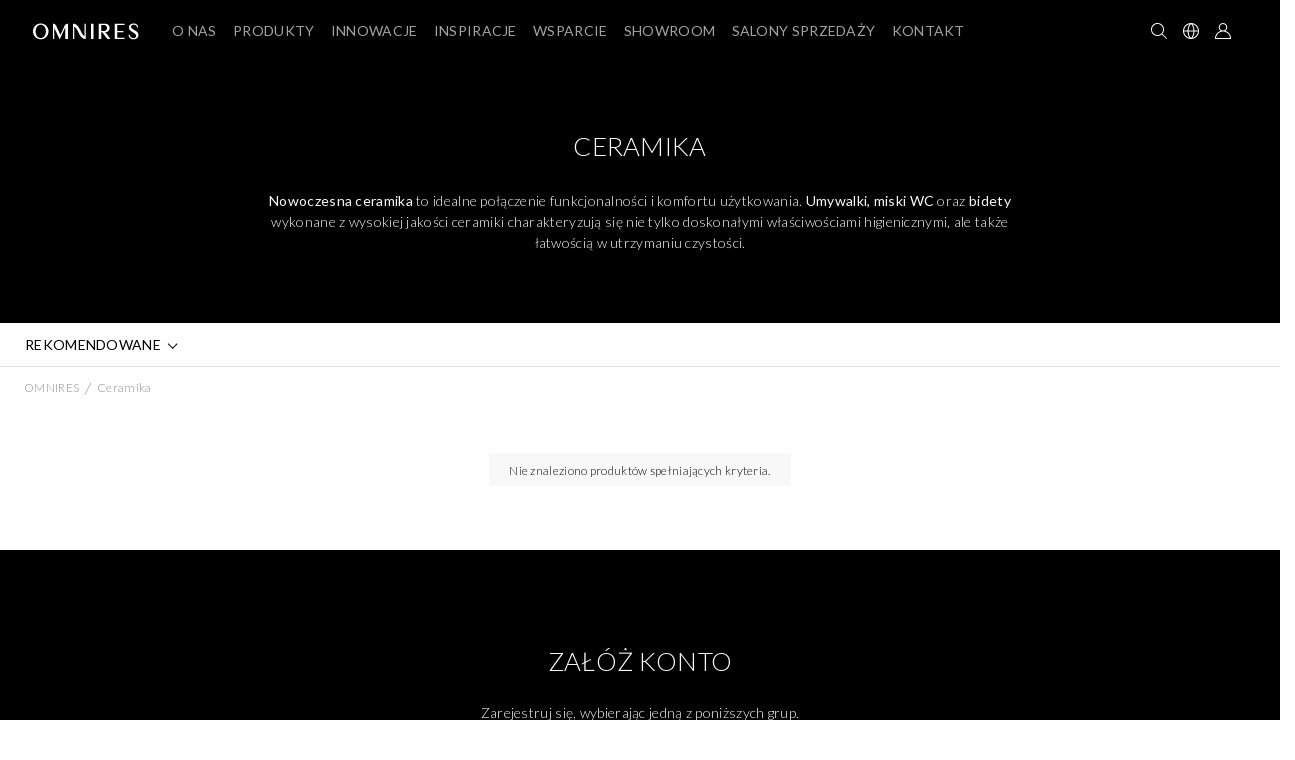

--- FILE ---
content_type: text/html; charset=UTF-8
request_url: https://omnires.com/pl/nowosci/produkty/ceramika
body_size: 18524
content:
<!DOCTYPE html>

<html lang="pl">
<head>
    <meta charset="utf-8">
    <meta http-equiv="X-UA-Compatible" content="IE=edge">
    <meta name="format-detection" content="telephone=no" />

    <title>Nowoczesna ceramika łazienkowa – komfort i funkcjonalność | OMNIRES</title>
    <meta content="width=device-width, initial-scale=1, maximum-scale=1, user-scalable=no" name="viewport">

    <meta name="robots" content="index,follow"/>
    <link rel="canonical" href="https://omnires.com/pl/katalog/produkty/ceramika">


        <meta name="keywords" content="Baterie łazienkowe, Osprzęt prysznicowo-wannowy, Akcesoria łazienkowe, Wanny i umywalki M+, Ceramika i stelaże, Kabiny prysznicowe, Brodziki, Syfony i odpływy liniowe, Baterie kuchenne, Outlet"/>
    <meta name="description" content="Ceramika łazienkowa OMNIRES - nowoczesne umywalki i toalety łączące design, funkcjonalność i najwyższą jakość wykonania."/>


                <script type="application/ld+json">
        {
            "@context": "https://schema.org",
            "@type": "Organization",
            "url": "https://omnires.com/pl/",
            "logo": "https://omnires.com/assets/omnires_shop/img/logo_omnires_old.svg",
            "name": "OMNIRES",
            "description": "OMNIRES to polska firma o globalnym zasięgu, której pasją od ponad 30 lat jest tworzenie wysokiej jakości produktów i doświadczeń tak, by umożliwiać innym kreację przemyślanych, inspirujących do życia wnętrz. Oferta obejmuje rozbudowany asortyment produktów do wyposażenia łazienki oraz kuchni: od armatury i akcesoriów, przez wanny i umywalki, po rozwiązania do strefy prysznica i wc.",
            "email": "biuro@omnires.com",
            "telephone": "(+48) 22 351 06 20",
            "sameAs": [
              "https://www.instagram.com/omnires_official/",
              "https://www.threads.com/@omnires_official",
              "https://www.facebook.com/omnires/",
              "https://pl.pinterest.com/omnires_official",
              "https://www.youtube.com/c/OMNIRES_official/featured",
              "https://www.linkedin.com/company/omnires/",
              "https://www.archiproducts.com/fb/omnires"
            ],
            "contactPoint": {
                "contactType": "Customer Service",
                "email": "biuro@omnires.com",
                "telephone": "(+48) 22 351 06 20"
            },
            "address": [
              {
                "@type": "PostalAddress",
                "streetAddress": "al. Katowicka 66",
                "addressLocality": "Nadarzyn",
                "addressCountry": "PL",
                "addressRegion": "Mazowieckie",
                "postalCode": "05-830"
              },
              {
                "streetAddress": "ul. Solec 18",
                "addressLocality": "Warszawa",
                "addressCountry": "PL",
                "addressRegion": "Mazowieckie",
                "postalCode": "00-410"
              }
            ],
            "vatID": "522-26-26-866"
        }
    </script>

                            <script type="application/ld+json">
        {
            "@context": "http://schema.org",
            "@type": "WebSite",
            "url": "https://omnires.com/pl/",
            "potentialAction": {
                "@type": "SearchAction",
                "target": "https://omnires.com/pl/katalog/produkty?name={search_term_string}",
                "query-input": "required name=search_term_string"
            }
        }
    </script>

    
        <script type="application/ld+json">
        {
            "@context": "http://schema.org",
            "@type": "WebPage",
            "name": "Nowoczesna ceramika łazienkowa – komfort i funkcjonalność",
            "url": "https://omnires.com/pl/nowosci/produkty/ceramika",
            "description": "Ceramika łazienkowa OMNIRES - nowoczesne umywalki i toalety łączące design, funkcjonalność i najwyższą jakość wykonania."
        }
    </script>

    <!--[if lt IE 9]>
    <script src="https://oss.maxcdn.com/html5shiv/3.7.3/html5shiv.min.js"></script>
    <script src="https://oss.maxcdn.com/respond/1.4.2/respond.min.js"></script>
    <![endif]-->

    <link rel="icon" type="image/png" href="/assets/omnires_shop/img/favicon/favicon.png?v=1.0.3">
    <link rel="apple-touch-icon" sizes="180x180" href="/assets/omnires_shop/img/favicon/apple-touch-icon.png?v=1.0.3">
    <link rel="icon" type="image/png" sizes="32x32" href="/assets/omnires_shop/img/favicon/favicon-32x32.png?v=1.0.3">
    <link rel="icon" type="image/png" sizes="16x16" href="/assets/omnires_shop/img/favicon/favicon-16x16.png?v=1.0.3">
    <link rel="manifest" href="/site.webmanifest?v=1.0.3">
    <link rel="mask-icon" href="/assets/omnires_shop/img/favicon/safari-pinned-tab.svg?v=1.0.3" color="#ffffff">
    <link rel="shortcut icon" href="/assets/omnires_shop/img/favicon/favicon.png?v=1.0.3">
    <meta name="apple-mobile-web-app-title" content="OMNIRES">
    <meta name="application-name" content="OMNIRES">
    <meta name="msapplication-TileColor" content="#ffffff">
    <meta name="msapplication-config" content="/browserconfig.xml?v=1.0.3">
    <meta name="theme-color" content="#ffffff">
    <meta name="facebook-domain-verification" content="t32i4x67y5r7t3uh08g7irni24iqpa" />
    <meta http-equiv="Content-Security-Policy" content="upgrade-insecure-requests">

        <link rel="preconnect" href="https://fonts.googleapis.com">
    <link rel="preconnect" href="https://fonts.gstatic.com" crossorigin>
    <link rel="preload" href="https://fonts.googleapis.com/css2?family=Lato:ital,wght@0,300;0,400;0,700;1,300;1,400;1,700&display=swap" as="style" onload="this.onload=null;this.rel='stylesheet'">
    <noscript><link rel="stylesheet" href="https://fonts.googleapis.com/css2?family=Lato:ital,wght@0,300;0,400;0,700;1,300;1,400;1,700&display=swap"></noscript>

    <link rel="preload" href="https://cdnjs.cloudflare.com/ajax/libs/font-awesome/6.1.1/css/all.min.css" as="style" onload="this.onload=null;this.rel='stylesheet'">
    <noscript><link rel="stylesheet" href="https://cdnjs.cloudflare.com/ajax/libs/font-awesome/6.1.1/css/all.min.css"></noscript>

    <link rel="preload" href="https://code.jquery.com/ui/1.12.1/themes/base/jquery-ui.min.css" as="style" onload="this.onload=null;this.rel='stylesheet'">
    <noscript><link rel="stylesheet" href="https://code.jquery.com/ui/1.12.1/themes/base/jquery-ui.min.css"></noscript>
    <link rel="stylesheet" href="/assets/omnires_shop/css/layout.css?1.5.231">

        

    <link rel="stylesheet" href="/bundles/bitbagsyliuselasticsearchplugin/css/bitbag-autocomplete-search.css">
    <link rel="stylesheet" href="/assets/omnires_shop/css/product_category.css?1.5.231">
    <link rel="stylesheet" href="/assets/omnires_shop/css/products_collection.css?1.5.231">
    <link rel="stylesheet" href="/assets/omnires_shop/css/product_detail.css?1.5.231">

    <script src="https://challenges.cloudflare.com/turnstile/v0/api.js" defer></script>


        <script type="text/javascript">
        window.dataLayer = window.dataLayer || [];
            dataLayer = [{"cgroup1":"Zak\u0142adka nowo\u015bci","cgroup2":"Ceramika"}];        function gtag(){dataLayer.push(arguments);}
    </script>

    <!-- Google Tag Manager -->
    <script>
        (function(w,d,s,l,i){w[l]=w[l]||[];w[l].push({'gtm.start':
                new Date().getTime(),event:'gtm.js'});var f=d.getElementsByTagName(s)[0],
            j=d.createElement(s),dl=l!='dataLayer'?'&l='+l:'';j.async=true;j.src=
            'https://www.googletagmanager.com/gtm.js?id='+i+dl;f.parentNode.insertBefore(j,f);
        })(window,document,'script','dataLayer','GTM-WZQFP7F');
    </script>
    <!-- End Google Tag Manager -->

        <!-- Clarity -->
    <script type="text/plain"  data-category="marketing" data-cookie-version="1.0">
        (function(c,l,a,r,i,t,y){
            c[a]=c[a]||function(){(c[a].q=c[a].q||[]).push(arguments)};
            t=l.createElement(r);t.async=1;t.src="https://www.clarity.ms/tag/"+i;
            y=l.getElementsByTagName(r)[0];y.parentNode.insertBefore(t,y);
        })(window, document, "clarity", "script", "n67d8x3mmn");
    </script>
    <!-- End Clarity -->

    <!-- Facebook Pixel Code -->
    <script type="text/plain" data-category="marketing">
        !function(f,b,e,v,n,t,s)
        {if(f.fbq)return;n=f.fbq=function(){n.callMethod?
            n.callMethod.apply(n,arguments):n.queue.push(arguments)};
            if(!f._fbq)f._fbq=n;n.push=n;n.loaded=!0;n.version='2.0';
            n.queue=[];t=b.createElement(e);t.async=!0;
            t.src=v;s=b.getElementsByTagName(e)[0];
            s.parentNode.insertBefore(t,s)}(window, document,'script',
            'https://connect.facebook.net/en_US/fbevents.js');
        fbq('init', '2990977067891350');
        fbq('track', 'PageView');
    </script>
    <noscript><img height="1" width="1" style="display:none"
                   src="https://www.facebook.com/tr?id=2990977067891350&ev=PageView&noscript=1"
        /></noscript>
    <!-- End Facebook Pixel Code -->
    <!-- Pinterest Tag -->
        <meta name="p:domain_verify" content="160a8567c6c219985b04e5e9a366a985"/>
        <script type="text/plain" data-category="marketing">
            !function(e){if(!window.pintrk){window.pintrk = function () {
                window.pintrk.queue.push(Array.prototype.slice.call(arguments))};var
                n=window.pintrk;n.queue=[],n.version="3.0";var
                t=document.createElement("script");t.async=!0,t.src=e;var
                r=document.getElementsByTagName("script")[0];
                r.parentNode.insertBefore(t,r)}}("https://s.pinimg.com/ct/core.js");
                        pintrk('load', '2613969761403', {em: '8d7942d78c24bfa1918d3a7ba98a0a97'});
                        pintrk('page');
        </script>
        <noscript>
                            <img height="1" width="1" style="display:none;" alt=""
                     src="https://ct.pinterest.com/v3/?event=init&tid=2613969761403&pd[em]=8d7942d78c24bfa1918d3a7ba98a0a97&noscript=1" />
                    </noscript>
        <!-- end Pinterest Tag -->
        </head>
<body data-rqm="GET">

<!-- Google Tag Manager (noscript) -->
<noscript><iframe src="https://www.googletagmanager.com/ns.html?id=GTM-WZQFP7F"
                  height="0" width="0" style="display:none;visibility:hidden"></iframe></noscript>
<!-- End Google Tag Manager (noscript) -->
<div class="plugBg"></div>

    
                                        <nav class="navbar fixed-top menuNav menuStyle d-none-nav ">
    <div class="container-fluid">
        <div class="menuLogo">
            <a href="/pl/" class="border-t pl0">
                                    <img src="/assets/omnires_shop/img/logo_omnires_old.svg" alt="OMNIRES" width="150" height="24">
                            </a>
        </div>
        <div class="pl0 menuLinks">
                        <div class="menuItem">
    <a href="#" class="itemMenu">
        <span>O nas</span>
    </a>
    <div class="d-none template">
        <div class="row subMenuRow" data-menu-image-row>
            <div class="subMenuLinks aboutUsLinksBox">
                <p class="collectionInfo collectionInfo-pl d-none d-xl-block">Poznaj markę, która od ponad trzech dekad łączy design z technologią, <br>tworząc rozwiązania definiujące nowoczesny komfort i piękno codzienności.</p>

                <a href="/pl/o-nas" data-menu-image-show="1">Marka OMNIRES</a>

                <a href="/pl/technologie" data-menu-image-show="2">Materiały i technologie</a>

                <a href="/pl/gwarancja" data-menu-image-show="3">Gwarancja jakości</a>

                <a href="/pl/kariera" data-menu-image-show="4">Kariera</a>

                <a href="/pl/wydarzenia" data-menu-image-show="5">WYDARZENIA</a>

            </div>
            <div class="subMenuImages">
                <a href="/pl/o-nas" class="menuImage subMenuImageWrapper p-0 d-block text-right" data-menu-image="1">
                    <style>
    #menuBg_menu_about_us {
        background-image: url(https://omnires.com/media/cache/omnires_menu_sm/63/20/8fe5653c14ac17dbd35b0c4593b5.webp);
    }
    @media (min-width: 1600px) {
        #menuBg_menu_about_us {
            background-image: url(https://omnires.com/media/cache/omnires_menu_md/63/20/8fe5653c14ac17dbd35b0c4593b5.webp);
        }
    }
    @media (min-width: 2000px) {
        #menuBg_menu_about_us {
            background-image: url(https://omnires.com/media/cache/omnires_menu_lg/63/20/8fe5653c14ac17dbd35b0c4593b5.webp);
        }
    }

    @media (min-width: 2560px) {
        #menuBg_menu_about_us {
            background-image: url(https://omnires.com/media/cache/omnires_menu_xl/63/20/8fe5653c14ac17dbd35b0c4593b5.webp);
        }
    }
</style>
<div id="menuBg_menu_about_us" class="menuImageBg"></div>

                </a>

                <a href="/pl/technologie" class="menuImage subMenuImageWrapper p-0 text-right d-none" data-menu-image="2">
                    <style>
    #menuBg_menu_about_us {
        background-image: url(https://omnires.com/media/cache/omnires_menu_sm/63/20/8fe5653c14ac17dbd35b0c4593b5.webp);
    }
    @media (min-width: 1600px) {
        #menuBg_menu_about_us {
            background-image: url(https://omnires.com/media/cache/omnires_menu_md/63/20/8fe5653c14ac17dbd35b0c4593b5.webp);
        }
    }
    @media (min-width: 2000px) {
        #menuBg_menu_about_us {
            background-image: url(https://omnires.com/media/cache/omnires_menu_lg/63/20/8fe5653c14ac17dbd35b0c4593b5.webp);
        }
    }

    @media (min-width: 2560px) {
        #menuBg_menu_about_us {
            background-image: url(https://omnires.com/media/cache/omnires_menu_xl/63/20/8fe5653c14ac17dbd35b0c4593b5.webp);
        }
    }
</style>
<div id="menuBg_menu_about_us" class="menuImageBg"></div>

                </a>

                <a href="/pl/gwarancja" class="menuImage subMenuImageWrapper p-0 text-right d-none" data-menu-image="3">
                    <style>
    #menuBg_menu_about_us {
        background-image: url(https://omnires.com/media/cache/omnires_menu_sm/63/20/8fe5653c14ac17dbd35b0c4593b5.webp);
    }
    @media (min-width: 1600px) {
        #menuBg_menu_about_us {
            background-image: url(https://omnires.com/media/cache/omnires_menu_md/63/20/8fe5653c14ac17dbd35b0c4593b5.webp);
        }
    }
    @media (min-width: 2000px) {
        #menuBg_menu_about_us {
            background-image: url(https://omnires.com/media/cache/omnires_menu_lg/63/20/8fe5653c14ac17dbd35b0c4593b5.webp);
        }
    }

    @media (min-width: 2560px) {
        #menuBg_menu_about_us {
            background-image: url(https://omnires.com/media/cache/omnires_menu_xl/63/20/8fe5653c14ac17dbd35b0c4593b5.webp);
        }
    }
</style>
<div id="menuBg_menu_about_us" class="menuImageBg"></div>

                </a>
                <a href="/pl/kariera" class="menuImage subMenuImageWrapper p-0 text-right d-none" data-menu-image="4">
                    <style>
    #menuBg_menu_about_us {
        background-image: url(https://omnires.com/media/cache/omnires_menu_sm/63/20/8fe5653c14ac17dbd35b0c4593b5.webp);
    }
    @media (min-width: 1600px) {
        #menuBg_menu_about_us {
            background-image: url(https://omnires.com/media/cache/omnires_menu_md/63/20/8fe5653c14ac17dbd35b0c4593b5.webp);
        }
    }
    @media (min-width: 2000px) {
        #menuBg_menu_about_us {
            background-image: url(https://omnires.com/media/cache/omnires_menu_lg/63/20/8fe5653c14ac17dbd35b0c4593b5.webp);
        }
    }

    @media (min-width: 2560px) {
        #menuBg_menu_about_us {
            background-image: url(https://omnires.com/media/cache/omnires_menu_xl/63/20/8fe5653c14ac17dbd35b0c4593b5.webp);
        }
    }
</style>
<div id="menuBg_menu_about_us" class="menuImageBg"></div>

                </a>
                <a href="/pl/wydarzenia" class="menuImage subMenuImageWrapper text-right d-none" data-menu-image="5">
                    <style>
    #menuBg_menu_events {
        background-image: url(https://omnires.com/media/cache/omnires_menu_sm/fc/d2/c08aac7bd0f4047fa0fdd9f6e122.webp);
    }
    @media (min-width: 1600px) {
        #menuBg_menu_events {
            background-image: url(https://omnires.com/media/cache/omnires_menu_md/fc/d2/c08aac7bd0f4047fa0fdd9f6e122.webp);
        }
    }
    @media (min-width: 2000px) {
        #menuBg_menu_events {
            background-image: url(https://omnires.com/media/cache/omnires_menu_lg/fc/d2/c08aac7bd0f4047fa0fdd9f6e122.webp);
        }
    }

    @media (min-width: 2560px) {
        #menuBg_menu_events {
            background-image: url(https://omnires.com/media/cache/omnires_menu_xl/fc/d2/c08aac7bd0f4047fa0fdd9f6e122.webp);
        }
    }
</style>
<div id="menuBg_menu_events" class="menuImageBg"></div>

                </a>
            </div>
        </div>
    </div>
</div>


<div class="menuItem">
    <a href="#" class="itemMenu products">
        <span>Produkty</span>
    </a>
    <div class="d-none template">
        <div class="row subMenuRow w-100 m-auto" data-menu-image-row>
            <div class="subMenuLinks allProductCategories">
                <div class="float-left productsCategories">
                                        <div class="d-block position-relative">
                        <a href="/pl/kolekcje/armatura"
                           class="d-flex bold js-main-category" data-menu-image-show="armature" data-category-code="armature">PRZEGLĄD KOLEKCJI ARMATURY</a>
                        <span data-category-code="armature" class="position-absolute icon ml-auto p-2"></span>
                    </div>
                    <div class="d-block position-relative">
                        <a href="/pl/kolekcje/akcesoria"
                           class="d-flex bold js-main-category mb-xl-5" data-menu-image-show="accessories" data-category-code="accessories">PRZEGLĄD KOLEKCJI AKCESORIÓW</a>
                        <span data-category-code="accessories" class="position-absolute icon ml-auto p-2"></span>
                    </div>
                                                                                                                                                                                                                                                                                <div class="d-block position-relative">
                                    <a href="/pl/katalog/nowosci"
                                       class="d-flex half-margin-top js-main-category"
                                       data-category-code="new" data-menu-image-show="new">Nowości</a>
                                    <span data-category-code="new" class=" position-absolute icon ml-auto p-2"></span>
                                </div>
                                                                                                                                                                                                                                                            <div class="d-block position-relative">
                                    <a href="/pl/katalog/produkty/baterie-lazienkowe"
                                       class="d-flex  js-main-category"
                                       data-category-code="PRODUCTS_BATERIE_LAZIENKOWE" data-menu-image-show="PRODUCTS_BATERIE_LAZIENKOWE">Baterie łazienkowe</a>
                                    <span data-category-code="PRODUCTS_BATERIE_LAZIENKOWE" class=" position-absolute icon ml-auto p-2"></span>
                                </div>
                                                                                                                                                                                                                                                            <div class="d-block position-relative">
                                    <a href="/pl/katalog/produkty/osprzet-prysznicowo-wannowy"
                                       class="d-flex  js-main-category"
                                       data-category-code="PRODUCTS_OSPRZET_PRYSZNICOWO_WANNOWY" data-menu-image-show="PRODUCTS_OSPRZET_PRYSZNICOWO_WANNOWY">Osprzęt prysznicowo-wannowy</a>
                                    <span data-category-code="PRODUCTS_OSPRZET_PRYSZNICOWO_WANNOWY" class=" position-absolute icon ml-auto p-2"></span>
                                </div>
                                                                                                                                                                                                                                                            <div class="d-block position-relative">
                                    <a href="/pl/katalog/produkty/wanny-i-umywalki-m"
                                       class="d-flex  js-main-category"
                                       data-category-code="PRODUCTS_MARBLE_WANNY_I_UMYWALKI" data-menu-image-show="PRODUCTS_MARBLE_WANNY_I_UMYWALKI">Wanny i umywalki M+</a>
                                    <span data-category-code="PRODUCTS_MARBLE_WANNY_I_UMYWALKI" class=" position-absolute icon ml-auto p-2"></span>
                                </div>
                                                                                                                                                                                                                                                            <div class="d-block position-relative">
                                    <a href="/pl/katalog/produkty/ceramika"
                                       class="d-flex  js-main-category"
                                       data-category-code="PRODUCTS_CERAMIKA" data-menu-image-show="PRODUCTS_CERAMIKA">Ceramika</a>
                                    <span data-category-code="PRODUCTS_CERAMIKA" class=" position-absolute icon ml-auto p-2"></span>
                                </div>
                                                                                                                                                                                                                                                            <div class="d-block position-relative">
                                    <a href="/pl/katalog/stelaze-i-przyciski"
                                       class="d-flex  js-main-category"
                                       data-category-code="PRODUCTS_STELAZE_I_PRZYCISKI" data-menu-image-show="PRODUCTS_STELAZE_I_PRZYCISKI">Stelaże i przyciski</a>
                                    <span data-category-code="PRODUCTS_STELAZE_I_PRZYCISKI" class=" position-absolute icon ml-auto p-2"></span>
                                </div>
                                                                                                                                                                                                                                                            <div class="d-block position-relative">
                                    <a href="/pl/katalog/produkty/kabiny-prysznicowe"
                                       class="d-flex  js-main-category"
                                       data-category-code="PRODUCTS_KABINY_PRYSZNICOWE" data-menu-image-show="PRODUCTS_KABINY_PRYSZNICOWE">Kabiny prysznicowe</a>
                                    <span data-category-code="PRODUCTS_KABINY_PRYSZNICOWE" class=" position-absolute icon ml-auto p-2"></span>
                                </div>
                                                                                                                                                                                                                                                            <div class="d-block position-relative">
                                    <a href="/pl/katalog/produkty/brodziki"
                                       class="d-flex  js-main-category"
                                       data-category-code="PRODUCTS_BRODZIKI" data-menu-image-show="PRODUCTS_BRODZIKI">Brodziki</a>
                                    <span data-category-code="PRODUCTS_BRODZIKI" class=" position-absolute icon ml-auto p-2"></span>
                                </div>
                                                                                                                                                                                                                                                            <div class="d-block position-relative">
                                    <a href="/pl/katalog/syfony"
                                       class="d-flex  js-main-category"
                                       data-category-code="PRODUCTS_SYFONY" data-menu-image-show="PRODUCTS_SYFONY">Syfony i&nbsp;odpływy liniowe</a>
                                    <span data-category-code="PRODUCTS_SYFONY" class=" position-absolute icon ml-auto p-2"></span>
                                </div>
                                                                                                                                                                                                                                                            <div class="d-block position-relative">
                                    <a href="/pl/katalog/produkty/akcesoria-lazienkowe-i-kuchenne"
                                       class="d-flex  js-main-category"
                                       data-category-code="PRODUCTS_AKCESORIA_LAZIENKOWE" data-menu-image-show="PRODUCTS_AKCESORIA_LAZIENKOWE">Akcesoria łazienkowe i&nbsp;kuchenne</a>
                                    <span data-category-code="PRODUCTS_AKCESORIA_LAZIENKOWE" class=" position-absolute icon ml-auto p-2"></span>
                                </div>
                                                                                                                                                                                                                                                            <div class="d-block position-relative">
                                    <a href="/pl/katalog/produkty/baterie-kuchenne"
                                       class="d-flex  js-main-category"
                                       data-category-code="PRODUCTS_BATERIE_KUCHENNE" data-menu-image-show="PRODUCTS_BATERIE_KUCHENNE">Baterie kuchenne</a>
                                    <span data-category-code="PRODUCTS_BATERIE_KUCHENNE" class=" position-absolute icon ml-auto p-2"></span>
                                </div>
                                                                                                                                                                                                                                                            <div class="d-block position-relative">
                                    <a href="/pl/katalog/outlet"
                                       class="d-flex  js-main-category"
                                       data-category-code="outlet" data-menu-image-show="outlet">Outlet</a>
                                    <span data-category-code="outlet" class=" position-absolute icon ml-auto p-2"></span>
                                </div>
                                                                                                                                                                                                
                </div>

                                    <div class="productSubcategories d-none float-left" id="armature">
                                                    <a href="/pl/kolekcje/armatura/contour" class="normalcase" data-menu-image-show="armature_PRODUCTCOLLECTIONS_CONTOUR">
                                CONTOUR
                            </a>
                                                    <a href="/pl/kolekcje/armatura/kolekcja/armance" class="normalcase" data-menu-image-show="armature_PRODUCTCOLLECTIONS_ARMANCE">
                                ARMANCE
                            </a>
                                                    <a href="/pl/kolekcje/armatura/kolekcja/darling" class="normalcase" data-menu-image-show="armature_PRODUCTCOLLECTIONS_DARLING">
                                DARLING
                            </a>
                                                    <a href="/pl/kolekcje/armatura/kolekcja/art-deco" class="normalcase" data-menu-image-show="armature_PRODUCTCOLLECTIONS_ART_DECO">
                                ART DECO
                            </a>
                                                    <a href="/pl/kolekcje/armatura/kolekcja/y" class="normalcase" data-menu-image-show="armature_PRODUCTCOLLECTIONS_Y">
                                Y
                            </a>
                                                    <a href="/pl/kolekcje/armatura/kolekcja/fresh" class="normalcase" data-menu-image-show="armature_PRODUCTCOLLECTIONS_FRESH">
                                FRESH
                            </a>
                                                    <a href="/pl/kolekcje/armatura/kolekcja/parma" class="normalcase" data-menu-image-show="armature_PRODUCTCOLLECTIONS_PARMA">
                                PARMA
                            </a>
                                                <a href="/pl/kolekcje/armatura" class="normalcase">Zobacz wszystkie kolekcje</a>
                    </div>
                
                                    <div class="productSubcategories d-none float-left" id="accessories">
                                                    <a href="/pl/kolekcje/akcesoria/kolekcja/darling" class="normalcase" data-menu-image-show="accessories_PRODUCTCOLLECTIONS_DARLING">
                                DARLING
                            </a>
                                                    <a href="/pl/kolekcje/akcesoria/kolekcja/art-line" class="normalcase" data-menu-image-show="accessories_PRODUCTCOLLECTIONS_ART_LINE">
                                ART LINE
                            </a>
                                                    <a href="/pl/kolekcje/akcesoria/kolekcja/modern-project" class="normalcase" data-menu-image-show="accessories_PRODUCTCOLLECTIONS_MODERN_PROJECT">
                                MODERN PROJECT
                            </a>
                                                    <a href="/pl/kolekcje/akcesoria/kolekcja/nelson" class="normalcase" data-menu-image-show="accessories_PRODUCTCOLLECTIONS_NELSON">
                                NELSON
                            </a>
                                                <a href="/pl/kolekcje/akcesoria" class="normalcase">Zobacz wszystkie kolekcje</a>
                    </div>
                
                <div class="productSubcategories d-none float-left" id="new">
    <a href="/pl/nowosci/produkty/baterie-lazienkowe" class="normalcase">Baterie łazienkowe</a>
    <a href="/pl/nowosci/produkty/osprzet-prysznicowo-wannowy" class="normalcase">Osprzęt prysznicowo-wannowy</a>
    <a href="/pl/nowosci/produkty/wanny-i-umywalki-m" class="normalcase">Wanny i umywalki M+</a>
    <a href="/pl/nowosci/stelaze-i-przyciski" class="normalcase">Stelaże i przyciski</a>
    <a href="/pl/nowosci/produkty/brodziki" class="normalcase">Brodziki</a>
    <a href="/pl/nowosci/produkty/akcesoria-lazienkowe-i-kuchenne" class="normalcase">Akcesoria łazienkowe i kuchenne</a>
    <a href="/pl/nowosci/produkty/baterie-kuchenne" class="normalcase">Baterie kuchenne</a>
</div>

                <div class="productSubcategories d-none float-left" id="outlet">
    <a href="/pl/outlet/produkty/baterie-lazienkowe" class="normalcase">Baterie łazienkowe</a>
    <a href="/pl/outlet/produkty/osprzet-prysznicowo-wannowy" class="normalcase">Osprzęt prysznicowo-wannowy</a>
    <a href="/pl/outlet/produkty/wanny-i-umywalki-m" class="normalcase">Wanny i umywalki M+</a>
    <a href="/pl/outlet/produkty/kabiny-prysznicowe" class="normalcase">Kabiny prysznicowe</a>
    <a href="/pl/outlet/produkty/brodziki" class="normalcase">Brodziki</a>
    <a href="/pl/outlet/produkty/akcesoria-lazienkowe-i-kuchenne" class="normalcase">Akcesoria łazienkowe i kuchenne</a>
</div>

                
                                                                                                <div class="productSubcategories d-none float-left" id="PRODUCTS_BATERIE_LAZIENKOWE"><a href="/pl/katalog/produkty/baterie-lazienkowe/baterie-umywalkowe" class="normalcase">Baterie umywalkowe</a><a href="/pl/katalog/produkty/baterie-lazienkowe/baterie-prysznicowe" class="normalcase">Baterie prysznicowe</a><a href="/pl/katalog/produkty/baterie-lazienkowe/baterie-wannowe" class="normalcase">Baterie wannowe</a><a href="/pl/katalog/produkty/baterie-lazienkowe/baterie-bidetowe" class="normalcase">Baterie bidetowe</a><a href="/pl/katalog/produkty/baterie-lazienkowe/systemy-prysznicowe" class="normalcase">Systemy prysznicowe</a><a href="/pl/katalog/produkty/baterie-lazienkowe/systemy-wannowe" class="normalcase">Systemy wannowe</a><a href="/pl/katalog/produkty/baterie-lazienkowe/systemy-bidetowe" class="normalcase">Systemy bidetowe</a><a href="/pl/katalog/produkty/baterie-lazienkowe/przelaczniki-i-regulatory" class="normalcase">Przełączniki i regulatory</a></div>
                                                                                <div class="productSubcategories d-none float-left" id="PRODUCTS_OSPRZET_PRYSZNICOWO_WANNOWY"><a href="/pl/katalog/produkty/osprzet-prysznicowo-wannowy/kolumny-prysznicowe" class="normalcase">Kolumny prysznicowe</a><a href="/pl/katalog/produkty/osprzet-prysznicowo-wannowy/zestawy-prysznicowe" class="normalcase">Zestawy prysznicowe</a><a href="/pl/katalog/produkty/osprzet-prysznicowo-wannowy/zestawy-bidetowe" class="normalcase">Zestawy bidetowe</a><a href="/pl/katalog/produkty/osprzet-prysznicowo-wannowy/raczki-prysznicowe-i-bidetowe" class="normalcase">Rączki prysznicowe</a><a href="/pl/katalog/produkty/osprzet-prysznicowo-wannowy/raczki-bidetowe" class="normalcase">Rączki bidetowe</a><a href="/pl/katalog/produkty/osprzet-prysznicowo-wannowy/deszczownice" class="normalcase">Deszczownice</a><a href="/pl/katalog/produkty/osprzet-prysznicowo-wannowy/dysze-boczne" class="normalcase">Dysze boczne</a><a href="/pl/katalog/produkty/osprzet-prysznicowo-wannowy/wylewki" class="normalcase">Wylewki wannowe</a><a href="/pl/katalog/produkty/osprzet-prysznicowo-wannowy/nogi-do-baterii" class="normalcase">Nogi do baterii</a><a href="/pl/katalog/produkty/osprzet-prysznicowo-wannowy/drazki-prysznicowe" class="normalcase">Drążki prysznicowe</a><a href="/pl/katalog/produkty/osprzet-prysznicowo-wannowy/uchwyty-punktowe" class="normalcase">Uchwyty punktowe</a><a href="/pl/katalog/produkty/osprzet-prysznicowo-wannowy/przylacza-katowe" class="normalcase">Przyłącza kątowe</a><a href="/pl/katalog/produkty/osprzet-prysznicowo-wannowy/ramiona-prysznicowe" class="normalcase">Ramiona prysznicowe</a><a href="/pl/katalog/produkty/osprzet-prysznicowo-wannowy/weze" class="normalcase">Węże</a><a href="/pl/katalog/produkty/osprzet-prysznicowo-wannowy/pierscienie-nawannowe-i-kolanka" class="normalcase">Pierścienie nawannowe i kolanka</a></div>
                                                                                <div class="productSubcategories d-none float-left" id="PRODUCTS_MARBLE_WANNY_I_UMYWALKI"><a href="/pl/katalog/produkty/wanny-i-umywalki-m/wanny-wolnostojace" class="normalcase">Wanny wolnostojące</a><a href="/pl/katalog/produkty/wanny-i-umywalki-m/wanny-przyscienne" class="normalcase">Wanny przyścienne</a><a href="/pl/katalog/produkty/wanny-i-umywalki-m/wanny-narozne" class="normalcase">Wanny narożne</a><a href="/pl/katalog/produkty/wanny-i-umywalki-m/umywalki-nablatowe" class="normalcase">Umywalki nablatowe</a><a href="/pl/katalog/produkty/wanny-i-umywalki-m/umywalki-podblatowe" class="normalcase">Umywalki podblatowe</a><a href="/pl/katalog/produkty/wanny-i-umywalki-m/umywalki-wiszace" class="normalcase">Umywalki wiszące</a><a href="/pl/katalog/produkty/wanny-i-umywalki-m/umywalki-meblowe" class="normalcase">Umywalki meblowe</a><a href="/pl/katalog/produkty/wanny-i-umywalki-m/umywalki-wolnostojace" class="normalcase">Umywalki wolnostojące</a><a href="/pl/katalog/produkty/wanny-i-umywalki-m/maskownice-i-relingi-mocujace" class="normalcase">Maskownice i relingi mocujące</a></div>
                                                                                <div class="productSubcategories d-none float-left" id="PRODUCTS_CERAMIKA"><a href="/pl/katalog/produkty/ceramika/umywalki-nablatowe" class="normalcase">Umywalki nablatowe</a><a href="/pl/katalog/produkty/ceramika/umywalki-wiszace" class="normalcase">Umywalki wiszące</a><a href="/pl/katalog/produkty/ceramika/miski-i-deski-toaletowe" class="normalcase">Miski i deski toaletowe</a><a href="/pl/katalog/produkty/ceramika/bidety" class="normalcase">Bidety</a></div>
                                                                                <div class="productSubcategories d-none float-left" id="PRODUCTS_STELAZE_I_PRZYCISKI"><a href="/pl/katalog/stelaze-podtynkowe-i-przyciski" class="normalcase">Stelaże podtynkowe i przyciski</a><a href="/pl/katalog/stelaze-bidetowe" class="normalcase">Stelaże bidetowe</a></div>
                                                                                <div class="productSubcategories d-none float-left" id="PRODUCTS_KABINY_PRYSZNICOWE"><a href="/pl/katalog/produkty/kabiny-prysznicowe/kabiny-prysznicowe-kwadratowe" class="normalcase">Kabiny prysznicowe kwadratowe</a><a href="/pl/katalog/produkty/kabiny-prysznicowe/kabiny-prysznicowe-prostokatne" class="normalcase">Kabiny prysznicowe prostokątne</a><a href="/pl/katalog/produkty/kabiny-prysznicowe/walk-in" class="normalcase">Kabiny typu walk-in</a><a href="/pl/katalog/produkty/kabiny-prysznicowe/parawany" class="normalcase">Parawany</a></div>
                                                                                <div class="productSubcategories d-none float-left" id="PRODUCTS_BRODZIKI"><a href="/pl/katalog/produkty/brodziki/brodziki-kwadratowe" class="normalcase">Brodziki kwadratowe</a><a href="/pl/katalog/produkty/brodziki/brodziki-prostokatne" class="normalcase">Brodziki prostokątne</a><a href="/pl/katalog/produkty/brodziki/brodziki-polokragle" class="normalcase">Brodziki półokrągłe</a></div>
                                                                                <div class="productSubcategories d-none float-left" id="PRODUCTS_SYFONY"><a href="/pl/katalog/produkty/syfony/syfony-brodzikowe" class="normalcase">Syfony brodzikowe</a><a href="/pl/katalog/produkty/syfony/syfony-wannowe" class="normalcase">Syfony wannowe</a><a href="/pl/katalog/produkty/syfony/syfony-wannowe-z-napelnieniem" class="normalcase">Syfony wannowe z napełnieniem</a><a href="/pl/katalog/produkty/syfony/syfony-umywalkowe" class="normalcase">Syfony umywalkowe</a><a href="/pl/katalog/produkty/syfony/korki-umywalkowe" class="normalcase">Korki umywalkowe</a><a href="/pl/katalog/produkty/syfony/odplywy-liniowe" class="normalcase">Odpływy liniowe</a></div>
                                                                                <div class="productSubcategories d-none float-left" id="PRODUCTS_AKCESORIA_LAZIENKOWE"><a href="/pl/katalog/produkty/akcesoria-lazienkowe/haczyki" class="normalcase">Haczyki</a><a href="/pl/katalog/produkty/akcesoria-lazienkowe/wieszaki" class="normalcase">Wieszaki</a><a href="/pl/katalog/produkty/akcesoria-lazienkowe/polki-lazienkowe" class="normalcase">Półki łazienkowe</a><a href="/pl/katalog/produkty/akcesoria-lazienkowe/mydelniczki-i-dozowniki" class="normalcase">Dozowniki i mydelniczki</a><a href="/pl/katalog/produkty/akcesoria-lazienkowe/kubki" class="normalcase">Kubki łazienkowe</a><a href="/pl/katalog/produkty/akcesoria-lazienkowe/szczotki-toaletowe" class="normalcase">Szczotki toaletowe</a><a href="/pl/katalog/produkty/akcesoria-lazienkowe/stojaki-na-papier-i-szczotke-toaletowa" class="normalcase">Stojaki na papier i szczotkę toaletową</a><a href="/pl/katalog/produkty/akcesoria-lazienkowe/uchwyty-na-papier-toaletowy" class="normalcase">Uchwyty na papier toaletowy</a><a href="/pl/katalog/produkty/akcesoria-lazienkowe/koszyki-prysznicowe" class="normalcase">Koszyki prysznicowe</a><a href="/pl/katalog/produkty/akcesoria-lazienkowe/sciagaczki-do-wody" class="normalcase">Ściągaczki do wody</a><a href="/pl/katalog/uchwyty-oporowe-i-krzeselka-prysznicowe" class="normalcase">Uchwyty oporowe</a></div>
                                                                                <div class="productSubcategories d-none float-left" id="PRODUCTS_BATERIE_KUCHENNE"><a href="/pl/katalog/produkty/baterie-kuchenne/baterie-zlewozmywakowe-mosiezne" class="normalcase">Baterie mosiężne</a><a href="/pl/katalog/produkty/baterie-kuchenne/baterie-zlewozmywakowe-ze-stali-nierdzewnej" class="normalcase">Baterie ze stali nierdzewnej</a></div>
                                                                                    </div>

            <div class="subMenuImages">
                                                                        <a href="/pl/katalog/contour" class="d-none position-relative subMenuImageWrapper" data-menu-image="armature_PRODUCTCOLLECTIONS_CONTOUR">
                        <div class="menuImage">
                                                            <style>
    #menuBg_armature_PRODUCTCOLLECTIONS_CONTOUR {
        background-image: url(https://omnires.com/media/cache/omnires_menu_sm/fe/a7/8994c03dea86397da7320ea1fb28.webp);
    }
    @media (min-width: 1600px) {
        #menuBg_armature_PRODUCTCOLLECTIONS_CONTOUR {
            background-image: url(https://omnires.com/media/cache/omnires_menu_md/fe/a7/8994c03dea86397da7320ea1fb28.webp);
        }
    }
    @media (min-width: 2000px) {
        #menuBg_armature_PRODUCTCOLLECTIONS_CONTOUR {
            background-image: url(https://omnires.com/media/cache/omnires_menu_lg/fe/a7/8994c03dea86397da7320ea1fb28.webp);
        }
    }

    @media (min-width: 2560px) {
        #menuBg_armature_PRODUCTCOLLECTIONS_CONTOUR {
            background-image: url(https://omnires.com/media/cache/omnires_menu_xl/fe/a7/8994c03dea86397da7320ea1fb28.webp);
        }
    }
</style>
<div id="menuBg_armature_PRODUCTCOLLECTIONS_CONTOUR" class="menuImageBg"></div>
                                                    </div>
                        <div class="productCategoryButtonOnBannerContainer d-none">
                                                            <a href="https://omnires.com/pl/contour" class="button productCategoryButtonOnBanner">ODKRYJ</a>
                                                    </div>
                    </a>
                                                        <a href="/pl/katalog/kolekcja/armance" class="d-none position-relative subMenuImageWrapper" data-menu-image="armature_PRODUCTCOLLECTIONS_ARMANCE">
                        <div class="menuImage">
                                                            <style>
    #menuBg_armature_PRODUCTCOLLECTIONS_ARMANCE {
        background-image: url(https://omnires.com/media/cache/omnires_menu_sm/c0/5f/16c98ceeefc73a271627f45b6324.webp);
    }
    @media (min-width: 1600px) {
        #menuBg_armature_PRODUCTCOLLECTIONS_ARMANCE {
            background-image: url(https://omnires.com/media/cache/omnires_menu_md/c0/5f/16c98ceeefc73a271627f45b6324.webp);
        }
    }
    @media (min-width: 2000px) {
        #menuBg_armature_PRODUCTCOLLECTIONS_ARMANCE {
            background-image: url(https://omnires.com/media/cache/omnires_menu_lg/c0/5f/16c98ceeefc73a271627f45b6324.webp);
        }
    }

    @media (min-width: 2560px) {
        #menuBg_armature_PRODUCTCOLLECTIONS_ARMANCE {
            background-image: url(https://omnires.com/media/cache/omnires_menu_xl/c0/5f/16c98ceeefc73a271627f45b6324.webp);
        }
    }
</style>
<div id="menuBg_armature_PRODUCTCOLLECTIONS_ARMANCE" class="menuImageBg"></div>
                                                    </div>
                        <div class="productCategoryButtonOnBannerContainer d-none">
                                                    </div>
                    </a>
                                                        <a href="/pl/katalog/kolekcja/darling" class="d-none position-relative subMenuImageWrapper" data-menu-image="armature_PRODUCTCOLLECTIONS_DARLING">
                        <div class="menuImage">
                                                            <style>
    #menuBg_armature_PRODUCTCOLLECTIONS_DARLING {
        background-image: url(https://omnires.com/media/cache/omnires_menu_sm/1d/1d/4ef2ac0f4cf09d72942ccab89439.webp);
    }
    @media (min-width: 1600px) {
        #menuBg_armature_PRODUCTCOLLECTIONS_DARLING {
            background-image: url(https://omnires.com/media/cache/omnires_menu_md/1d/1d/4ef2ac0f4cf09d72942ccab89439.webp);
        }
    }
    @media (min-width: 2000px) {
        #menuBg_armature_PRODUCTCOLLECTIONS_DARLING {
            background-image: url(https://omnires.com/media/cache/omnires_menu_lg/1d/1d/4ef2ac0f4cf09d72942ccab89439.webp);
        }
    }

    @media (min-width: 2560px) {
        #menuBg_armature_PRODUCTCOLLECTIONS_DARLING {
            background-image: url(https://omnires.com/media/cache/omnires_menu_xl/1d/1d/4ef2ac0f4cf09d72942ccab89439.webp);
        }
    }
</style>
<div id="menuBg_armature_PRODUCTCOLLECTIONS_DARLING" class="menuImageBg"></div>
                                                    </div>
                        <div class="productCategoryButtonOnBannerContainer d-none">
                                                    </div>
                    </a>
                                                        <a href="/pl/katalog/kolekcja/art-deco" class="d-none position-relative subMenuImageWrapper" data-menu-image="armature_PRODUCTCOLLECTIONS_ART_DECO">
                        <div class="menuImage">
                                                            <style>
    #menuBg_armature_PRODUCTCOLLECTIONS_ART_DECO {
        background-image: url(https://omnires.com/media/cache/omnires_menu_sm/e5/ae/ddbc6dfbb44bcba8a45fe6f20c6a.webp);
    }
    @media (min-width: 1600px) {
        #menuBg_armature_PRODUCTCOLLECTIONS_ART_DECO {
            background-image: url(https://omnires.com/media/cache/omnires_menu_md/e5/ae/ddbc6dfbb44bcba8a45fe6f20c6a.webp);
        }
    }
    @media (min-width: 2000px) {
        #menuBg_armature_PRODUCTCOLLECTIONS_ART_DECO {
            background-image: url(https://omnires.com/media/cache/omnires_menu_lg/e5/ae/ddbc6dfbb44bcba8a45fe6f20c6a.webp);
        }
    }

    @media (min-width: 2560px) {
        #menuBg_armature_PRODUCTCOLLECTIONS_ART_DECO {
            background-image: url(https://omnires.com/media/cache/omnires_menu_xl/e5/ae/ddbc6dfbb44bcba8a45fe6f20c6a.webp);
        }
    }
</style>
<div id="menuBg_armature_PRODUCTCOLLECTIONS_ART_DECO" class="menuImageBg"></div>
                                                    </div>
                        <div class="productCategoryButtonOnBannerContainer d-none">
                                                    </div>
                    </a>
                                                        <a href="/pl/katalog/kolekcja/y" class="d-none position-relative subMenuImageWrapper" data-menu-image="armature_PRODUCTCOLLECTIONS_Y">
                        <div class="menuImage">
                                                            <style>
    #menuBg_armature_PRODUCTCOLLECTIONS_Y {
        background-image: url(https://omnires.com/media/cache/omnires_menu_sm/c8/5d/c58aa41d69f2a25cd50ea3e3f8ec.webp);
    }
    @media (min-width: 1600px) {
        #menuBg_armature_PRODUCTCOLLECTIONS_Y {
            background-image: url(https://omnires.com/media/cache/omnires_menu_md/c8/5d/c58aa41d69f2a25cd50ea3e3f8ec.webp);
        }
    }
    @media (min-width: 2000px) {
        #menuBg_armature_PRODUCTCOLLECTIONS_Y {
            background-image: url(https://omnires.com/media/cache/omnires_menu_lg/c8/5d/c58aa41d69f2a25cd50ea3e3f8ec.webp);
        }
    }

    @media (min-width: 2560px) {
        #menuBg_armature_PRODUCTCOLLECTIONS_Y {
            background-image: url(https://omnires.com/media/cache/omnires_menu_xl/c8/5d/c58aa41d69f2a25cd50ea3e3f8ec.webp);
        }
    }
</style>
<div id="menuBg_armature_PRODUCTCOLLECTIONS_Y" class="menuImageBg"></div>
                                                    </div>
                        <div class="productCategoryButtonOnBannerContainer d-none">
                                                            <a href="https://omnires.com/pl/y" class="button productCategoryButtonOnBanner">ODKRYJ</a>
                                                    </div>
                    </a>
                                                        <a href="/pl/katalog/kolekcja/fresh" class="d-none position-relative subMenuImageWrapper" data-menu-image="armature_PRODUCTCOLLECTIONS_FRESH">
                        <div class="menuImage">
                                                            <style>
    #menuBg_armature_PRODUCTCOLLECTIONS_FRESH {
        background-image: url(https://omnires.com/media/cache/omnires_menu_sm/a6/95/3b3da659ef27a0b44071bcdcbd28.webp);
    }
    @media (min-width: 1600px) {
        #menuBg_armature_PRODUCTCOLLECTIONS_FRESH {
            background-image: url(https://omnires.com/media/cache/omnires_menu_md/a6/95/3b3da659ef27a0b44071bcdcbd28.webp);
        }
    }
    @media (min-width: 2000px) {
        #menuBg_armature_PRODUCTCOLLECTIONS_FRESH {
            background-image: url(https://omnires.com/media/cache/omnires_menu_lg/a6/95/3b3da659ef27a0b44071bcdcbd28.webp);
        }
    }

    @media (min-width: 2560px) {
        #menuBg_armature_PRODUCTCOLLECTIONS_FRESH {
            background-image: url(https://omnires.com/media/cache/omnires_menu_xl/a6/95/3b3da659ef27a0b44071bcdcbd28.webp);
        }
    }
</style>
<div id="menuBg_armature_PRODUCTCOLLECTIONS_FRESH" class="menuImageBg"></div>
                                                    </div>
                        <div class="productCategoryButtonOnBannerContainer d-none">
                                                    </div>
                    </a>
                                                        <a href="/pl/katalog/kolekcja/parma" class="d-none position-relative subMenuImageWrapper" data-menu-image="armature_PRODUCTCOLLECTIONS_PARMA">
                        <div class="menuImage">
                                                            <style>
    #menuBg_armature_PRODUCTCOLLECTIONS_PARMA {
        background-image: url(https://omnires.com/media/cache/omnires_menu_sm/2f/fe/4f297b08fda818ab00810165f68e.webp);
    }
    @media (min-width: 1600px) {
        #menuBg_armature_PRODUCTCOLLECTIONS_PARMA {
            background-image: url(https://omnires.com/media/cache/omnires_menu_md/2f/fe/4f297b08fda818ab00810165f68e.webp);
        }
    }
    @media (min-width: 2000px) {
        #menuBg_armature_PRODUCTCOLLECTIONS_PARMA {
            background-image: url(https://omnires.com/media/cache/omnires_menu_lg/2f/fe/4f297b08fda818ab00810165f68e.webp);
        }
    }

    @media (min-width: 2560px) {
        #menuBg_armature_PRODUCTCOLLECTIONS_PARMA {
            background-image: url(https://omnires.com/media/cache/omnires_menu_xl/2f/fe/4f297b08fda818ab00810165f68e.webp);
        }
    }
</style>
<div id="menuBg_armature_PRODUCTCOLLECTIONS_PARMA" class="menuImageBg"></div>
                                                    </div>
                        <div class="productCategoryButtonOnBannerContainer d-none">
                                                            <a href="https://omnires.com/pl/parma" class="button productCategoryButtonOnBanner">ODKRYJ</a>
                                                    </div>
                    </a>
                
                                                        <a href="/pl/katalog/kolekcja/darling" class="d-none position-relative subMenuImageWrapper" data-menu-image="accessories_PRODUCTCOLLECTIONS_DARLING">
                        <div class="menuImage">
                                                            <style>
    #menuBg_accessories_PRODUCTCOLLECTIONS_DARLING {
        background-image: url(https://omnires.com/media/cache/omnires_menu_sm/e1/ca/f4db2740e9a90fb3a67362dac6c7.webp);
    }
    @media (min-width: 1600px) {
        #menuBg_accessories_PRODUCTCOLLECTIONS_DARLING {
            background-image: url(https://omnires.com/media/cache/omnires_menu_md/e1/ca/f4db2740e9a90fb3a67362dac6c7.webp);
        }
    }
    @media (min-width: 2000px) {
        #menuBg_accessories_PRODUCTCOLLECTIONS_DARLING {
            background-image: url(https://omnires.com/media/cache/omnires_menu_lg/e1/ca/f4db2740e9a90fb3a67362dac6c7.webp);
        }
    }

    @media (min-width: 2560px) {
        #menuBg_accessories_PRODUCTCOLLECTIONS_DARLING {
            background-image: url(https://omnires.com/media/cache/omnires_menu_xl/e1/ca/f4db2740e9a90fb3a67362dac6c7.webp);
        }
    }
</style>
<div id="menuBg_accessories_PRODUCTCOLLECTIONS_DARLING" class="menuImageBg"></div>
                                                    </div>
                        <div class="productCategoryButtonOnBannerContainer d-none">
                                                    </div>
                    </a>
                                                        <a href="/pl/katalog/kolekcja/art-line" class="d-none position-relative subMenuImageWrapper" data-menu-image="accessories_PRODUCTCOLLECTIONS_ART_LINE">
                        <div class="menuImage">
                                                            <style>
    #menuBg_accessories_PRODUCTCOLLECTIONS_ART_LINE {
        background-image: url(https://omnires.com/media/cache/omnires_menu_sm/20/33/693fbe4aaa3655c45820c66af196.webp);
    }
    @media (min-width: 1600px) {
        #menuBg_accessories_PRODUCTCOLLECTIONS_ART_LINE {
            background-image: url(https://omnires.com/media/cache/omnires_menu_md/20/33/693fbe4aaa3655c45820c66af196.webp);
        }
    }
    @media (min-width: 2000px) {
        #menuBg_accessories_PRODUCTCOLLECTIONS_ART_LINE {
            background-image: url(https://omnires.com/media/cache/omnires_menu_lg/20/33/693fbe4aaa3655c45820c66af196.webp);
        }
    }

    @media (min-width: 2560px) {
        #menuBg_accessories_PRODUCTCOLLECTIONS_ART_LINE {
            background-image: url(https://omnires.com/media/cache/omnires_menu_xl/20/33/693fbe4aaa3655c45820c66af196.webp);
        }
    }
</style>
<div id="menuBg_accessories_PRODUCTCOLLECTIONS_ART_LINE" class="menuImageBg"></div>
                                                    </div>
                        <div class="productCategoryButtonOnBannerContainer d-none">
                                                    </div>
                    </a>
                                                        <a href="/pl/katalog/kolekcja/modern-project" class="d-none position-relative subMenuImageWrapper" data-menu-image="accessories_PRODUCTCOLLECTIONS_MODERN_PROJECT">
                        <div class="menuImage">
                                                            <style>
    #menuBg_accessories_PRODUCTCOLLECTIONS_MODERN_PROJECT {
        background-image: url(https://omnires.com/media/cache/omnires_menu_sm/49/35/f80531ac3939df0e49881aa82d94.webp);
    }
    @media (min-width: 1600px) {
        #menuBg_accessories_PRODUCTCOLLECTIONS_MODERN_PROJECT {
            background-image: url(https://omnires.com/media/cache/omnires_menu_md/49/35/f80531ac3939df0e49881aa82d94.webp);
        }
    }
    @media (min-width: 2000px) {
        #menuBg_accessories_PRODUCTCOLLECTIONS_MODERN_PROJECT {
            background-image: url(https://omnires.com/media/cache/omnires_menu_lg/49/35/f80531ac3939df0e49881aa82d94.webp);
        }
    }

    @media (min-width: 2560px) {
        #menuBg_accessories_PRODUCTCOLLECTIONS_MODERN_PROJECT {
            background-image: url(https://omnires.com/media/cache/omnires_menu_xl/49/35/f80531ac3939df0e49881aa82d94.webp);
        }
    }
</style>
<div id="menuBg_accessories_PRODUCTCOLLECTIONS_MODERN_PROJECT" class="menuImageBg"></div>
                                                    </div>
                        <div class="productCategoryButtonOnBannerContainer d-none">
                                                    </div>
                    </a>
                                                        <a href="/pl/katalog/kolekcja/nelson" class="d-none position-relative subMenuImageWrapper" data-menu-image="accessories_PRODUCTCOLLECTIONS_NELSON">
                        <div class="menuImage">
                                                            <style>
    #menuBg_accessories_PRODUCTCOLLECTIONS_NELSON {
        background-image: url(https://omnires.com/media/cache/omnires_menu_sm/d8/b6/b2714b505eb2dcd4b53a94b9755a.webp);
    }
    @media (min-width: 1600px) {
        #menuBg_accessories_PRODUCTCOLLECTIONS_NELSON {
            background-image: url(https://omnires.com/media/cache/omnires_menu_md/d8/b6/b2714b505eb2dcd4b53a94b9755a.webp);
        }
    }
    @media (min-width: 2000px) {
        #menuBg_accessories_PRODUCTCOLLECTIONS_NELSON {
            background-image: url(https://omnires.com/media/cache/omnires_menu_lg/d8/b6/b2714b505eb2dcd4b53a94b9755a.webp);
        }
    }

    @media (min-width: 2560px) {
        #menuBg_accessories_PRODUCTCOLLECTIONS_NELSON {
            background-image: url(https://omnires.com/media/cache/omnires_menu_xl/d8/b6/b2714b505eb2dcd4b53a94b9755a.webp);
        }
    }
</style>
<div id="menuBg_accessories_PRODUCTCOLLECTIONS_NELSON" class="menuImageBg"></div>
                                                    </div>
                        <div class="productCategoryButtonOnBannerContainer d-none">
                                                    </div>
                    </a>
                
                                                                                                                            <a href="/pl/katalog/produkty/twoje-dedykowane-produkty" class="d-none position-relative subMenuImageWrapper" data-menu-image="markets_products">
                            <div class="menuImage">
                                                            </div>
                            <div class="productCategoryButtonOnBannerContainer d-none">
                                                            </div>
                        </a>
                    
                                                                                                                            <a href="/pl/katalog/nowosci" class="d-none position-relative subMenuImageWrapper" data-menu-image="new">
                            <div class="menuImage">
                                                                <style>
    #menuBg_new {
        background-image: url(https://omnires.com/media/cache/omnires_menu_sm/3a/03/cd88fde1e4ef20b2861469e2c4b2.webp);
    }
    @media (min-width: 1600px) {
        #menuBg_new {
            background-image: url(https://omnires.com/media/cache/omnires_menu_md/3a/03/cd88fde1e4ef20b2861469e2c4b2.webp);
        }
    }
    @media (min-width: 2000px) {
        #menuBg_new {
            background-image: url(https://omnires.com/media/cache/omnires_menu_lg/3a/03/cd88fde1e4ef20b2861469e2c4b2.webp);
        }
    }

    @media (min-width: 2560px) {
        #menuBg_new {
            background-image: url(https://omnires.com/media/cache/omnires_menu_xl/3a/03/cd88fde1e4ef20b2861469e2c4b2.webp);
        }
    }
</style>
<div id="menuBg_new" class="menuImageBg"></div>
                                                            </div>
                            <div class="productCategoryButtonOnBannerContainer d-none">
                                                            </div>
                        </a>
                    
                                                                                                                            <a href="/pl/katalog/produkty/baterie-lazienkowe" class="d-none position-relative subMenuImageWrapper" data-menu-image="PRODUCTS_BATERIE_LAZIENKOWE">
                            <div class="menuImage">
                                                                <style>
    #menuBg_PRODUCTS_BATERIE_LAZIENKOWE {
        background-image: url(https://omnires.com/media/cache/omnires_menu_sm/41/cd/bbeeea0751fa5838b111e6120443.webp);
    }
    @media (min-width: 1600px) {
        #menuBg_PRODUCTS_BATERIE_LAZIENKOWE {
            background-image: url(https://omnires.com/media/cache/omnires_menu_md/41/cd/bbeeea0751fa5838b111e6120443.webp);
        }
    }
    @media (min-width: 2000px) {
        #menuBg_PRODUCTS_BATERIE_LAZIENKOWE {
            background-image: url(https://omnires.com/media/cache/omnires_menu_lg/41/cd/bbeeea0751fa5838b111e6120443.webp);
        }
    }

    @media (min-width: 2560px) {
        #menuBg_PRODUCTS_BATERIE_LAZIENKOWE {
            background-image: url(https://omnires.com/media/cache/omnires_menu_xl/41/cd/bbeeea0751fa5838b111e6120443.webp);
        }
    }
</style>
<div id="menuBg_PRODUCTS_BATERIE_LAZIENKOWE" class="menuImageBg"></div>
                                                            </div>
                            <div class="productCategoryButtonOnBannerContainer d-none">
                                                            </div>
                        </a>
                    
                                                                                                                            <a href="/pl/katalog/produkty/osprzet-prysznicowo-wannowy" class="d-none position-relative subMenuImageWrapper" data-menu-image="PRODUCTS_OSPRZET_PRYSZNICOWO_WANNOWY">
                            <div class="menuImage">
                                                                <style>
    #menuBg_PRODUCTS_OSPRZET_PRYSZNICOWO_WANNOWY {
        background-image: url(https://omnires.com/media/cache/omnires_menu_sm/ca/1a/4e6e5d16ee010dafcd5f3e7cbaf3.webp);
    }
    @media (min-width: 1600px) {
        #menuBg_PRODUCTS_OSPRZET_PRYSZNICOWO_WANNOWY {
            background-image: url(https://omnires.com/media/cache/omnires_menu_md/ca/1a/4e6e5d16ee010dafcd5f3e7cbaf3.webp);
        }
    }
    @media (min-width: 2000px) {
        #menuBg_PRODUCTS_OSPRZET_PRYSZNICOWO_WANNOWY {
            background-image: url(https://omnires.com/media/cache/omnires_menu_lg/ca/1a/4e6e5d16ee010dafcd5f3e7cbaf3.webp);
        }
    }

    @media (min-width: 2560px) {
        #menuBg_PRODUCTS_OSPRZET_PRYSZNICOWO_WANNOWY {
            background-image: url(https://omnires.com/media/cache/omnires_menu_xl/ca/1a/4e6e5d16ee010dafcd5f3e7cbaf3.webp);
        }
    }
</style>
<div id="menuBg_PRODUCTS_OSPRZET_PRYSZNICOWO_WANNOWY" class="menuImageBg"></div>
                                                            </div>
                            <div class="productCategoryButtonOnBannerContainer d-none">
                                                            </div>
                        </a>
                    
                                                                                                                            <a href="/pl/katalog/produkty/wanny-i-umywalki-m" class="d-none position-relative subMenuImageWrapper" data-menu-image="PRODUCTS_MARBLE_WANNY_I_UMYWALKI">
                            <div class="menuImage">
                                                                <style>
    #menuBg_PRODUCTS_MARBLE_WANNY_I_UMYWALKI {
        background-image: url(https://omnires.com/media/cache/omnires_menu_sm/48/7a/952677b041758d598cae2474b3e2.webp);
    }
    @media (min-width: 1600px) {
        #menuBg_PRODUCTS_MARBLE_WANNY_I_UMYWALKI {
            background-image: url(https://omnires.com/media/cache/omnires_menu_md/48/7a/952677b041758d598cae2474b3e2.webp);
        }
    }
    @media (min-width: 2000px) {
        #menuBg_PRODUCTS_MARBLE_WANNY_I_UMYWALKI {
            background-image: url(https://omnires.com/media/cache/omnires_menu_lg/48/7a/952677b041758d598cae2474b3e2.webp);
        }
    }

    @media (min-width: 2560px) {
        #menuBg_PRODUCTS_MARBLE_WANNY_I_UMYWALKI {
            background-image: url(https://omnires.com/media/cache/omnires_menu_xl/48/7a/952677b041758d598cae2474b3e2.webp);
        }
    }
</style>
<div id="menuBg_PRODUCTS_MARBLE_WANNY_I_UMYWALKI" class="menuImageBg"></div>
                                                            </div>
                            <div class="productCategoryButtonOnBannerContainer d-none">
                                                            </div>
                        </a>
                    
                                                                                                                            <a href="/pl/katalog/produkty/ceramika" class="d-none position-relative subMenuImageWrapper" data-menu-image="PRODUCTS_CERAMIKA">
                            <div class="menuImage">
                                                                <style>
    #menuBg_PRODUCTS_CERAMIKA {
        background-image: url(https://omnires.com/media/cache/omnires_menu_sm/92/dc/8c0e7ec8f79504c9f97e974c9f82.webp);
    }
    @media (min-width: 1600px) {
        #menuBg_PRODUCTS_CERAMIKA {
            background-image: url(https://omnires.com/media/cache/omnires_menu_md/92/dc/8c0e7ec8f79504c9f97e974c9f82.webp);
        }
    }
    @media (min-width: 2000px) {
        #menuBg_PRODUCTS_CERAMIKA {
            background-image: url(https://omnires.com/media/cache/omnires_menu_lg/92/dc/8c0e7ec8f79504c9f97e974c9f82.webp);
        }
    }

    @media (min-width: 2560px) {
        #menuBg_PRODUCTS_CERAMIKA {
            background-image: url(https://omnires.com/media/cache/omnires_menu_xl/92/dc/8c0e7ec8f79504c9f97e974c9f82.webp);
        }
    }
</style>
<div id="menuBg_PRODUCTS_CERAMIKA" class="menuImageBg"></div>
                                                            </div>
                            <div class="productCategoryButtonOnBannerContainer d-none">
                                                            </div>
                        </a>
                    
                                                                                                                            <a href="/pl/katalog/stelaze-i-przyciski" class="d-none position-relative subMenuImageWrapper" data-menu-image="PRODUCTS_STELAZE_I_PRZYCISKI">
                            <div class="menuImage">
                                                                <style>
    #menuBg_PRODUCTS_STELAZE_I_PRZYCISKI {
        background-image: url(https://omnires.com/media/cache/omnires_menu_sm/4b/0f/460b44a20f64d814fd3042d88185.webp);
    }
    @media (min-width: 1600px) {
        #menuBg_PRODUCTS_STELAZE_I_PRZYCISKI {
            background-image: url(https://omnires.com/media/cache/omnires_menu_md/4b/0f/460b44a20f64d814fd3042d88185.webp);
        }
    }
    @media (min-width: 2000px) {
        #menuBg_PRODUCTS_STELAZE_I_PRZYCISKI {
            background-image: url(https://omnires.com/media/cache/omnires_menu_lg/4b/0f/460b44a20f64d814fd3042d88185.webp);
        }
    }

    @media (min-width: 2560px) {
        #menuBg_PRODUCTS_STELAZE_I_PRZYCISKI {
            background-image: url(https://omnires.com/media/cache/omnires_menu_xl/4b/0f/460b44a20f64d814fd3042d88185.webp);
        }
    }
</style>
<div id="menuBg_PRODUCTS_STELAZE_I_PRZYCISKI" class="menuImageBg"></div>
                                                            </div>
                            <div class="productCategoryButtonOnBannerContainer d-none">
                                                            </div>
                        </a>
                    
                                                                                                                            <a href="/pl/katalog/produkty/kabiny-prysznicowe" class="d-none position-relative subMenuImageWrapper" data-menu-image="PRODUCTS_KABINY_PRYSZNICOWE">
                            <div class="menuImage">
                                                                <style>
    #menuBg_PRODUCTS_KABINY_PRYSZNICOWE {
        background-image: url(https://omnires.com/media/cache/omnires_menu_sm/39/29/12b63596c2dfbffb83a6de506028.webp);
    }
    @media (min-width: 1600px) {
        #menuBg_PRODUCTS_KABINY_PRYSZNICOWE {
            background-image: url(https://omnires.com/media/cache/omnires_menu_md/39/29/12b63596c2dfbffb83a6de506028.webp);
        }
    }
    @media (min-width: 2000px) {
        #menuBg_PRODUCTS_KABINY_PRYSZNICOWE {
            background-image: url(https://omnires.com/media/cache/omnires_menu_lg/39/29/12b63596c2dfbffb83a6de506028.webp);
        }
    }

    @media (min-width: 2560px) {
        #menuBg_PRODUCTS_KABINY_PRYSZNICOWE {
            background-image: url(https://omnires.com/media/cache/omnires_menu_xl/39/29/12b63596c2dfbffb83a6de506028.webp);
        }
    }
</style>
<div id="menuBg_PRODUCTS_KABINY_PRYSZNICOWE" class="menuImageBg"></div>
                                                            </div>
                            <div class="productCategoryButtonOnBannerContainer d-none">
                                                            </div>
                        </a>
                    
                                                                                                                            <a href="/pl/katalog/produkty/brodziki" class="d-none position-relative subMenuImageWrapper" data-menu-image="PRODUCTS_BRODZIKI">
                            <div class="menuImage">
                                                                <style>
    #menuBg_PRODUCTS_BRODZIKI {
        background-image: url(https://omnires.com/media/cache/omnires_menu_sm/46/d9/e749b0ec27f397662dc52b755931.webp);
    }
    @media (min-width: 1600px) {
        #menuBg_PRODUCTS_BRODZIKI {
            background-image: url(https://omnires.com/media/cache/omnires_menu_md/46/d9/e749b0ec27f397662dc52b755931.webp);
        }
    }
    @media (min-width: 2000px) {
        #menuBg_PRODUCTS_BRODZIKI {
            background-image: url(https://omnires.com/media/cache/omnires_menu_lg/46/d9/e749b0ec27f397662dc52b755931.webp);
        }
    }

    @media (min-width: 2560px) {
        #menuBg_PRODUCTS_BRODZIKI {
            background-image: url(https://omnires.com/media/cache/omnires_menu_xl/46/d9/e749b0ec27f397662dc52b755931.webp);
        }
    }
</style>
<div id="menuBg_PRODUCTS_BRODZIKI" class="menuImageBg"></div>
                                                            </div>
                            <div class="productCategoryButtonOnBannerContainer d-none">
                                                            </div>
                        </a>
                    
                                                                                                                            <a href="/pl/katalog/syfony" class="d-none position-relative subMenuImageWrapper" data-menu-image="PRODUCTS_SYFONY">
                            <div class="menuImage">
                                                                <style>
    #menuBg_PRODUCTS_SYFONY {
        background-image: url(https://omnires.com/media/cache/omnires_menu_sm/63/84/4003fd13e5e996ae44a3681cb3ee.webp);
    }
    @media (min-width: 1600px) {
        #menuBg_PRODUCTS_SYFONY {
            background-image: url(https://omnires.com/media/cache/omnires_menu_md/63/84/4003fd13e5e996ae44a3681cb3ee.webp);
        }
    }
    @media (min-width: 2000px) {
        #menuBg_PRODUCTS_SYFONY {
            background-image: url(https://omnires.com/media/cache/omnires_menu_lg/63/84/4003fd13e5e996ae44a3681cb3ee.webp);
        }
    }

    @media (min-width: 2560px) {
        #menuBg_PRODUCTS_SYFONY {
            background-image: url(https://omnires.com/media/cache/omnires_menu_xl/63/84/4003fd13e5e996ae44a3681cb3ee.webp);
        }
    }
</style>
<div id="menuBg_PRODUCTS_SYFONY" class="menuImageBg"></div>
                                                            </div>
                            <div class="productCategoryButtonOnBannerContainer d-none">
                                                            </div>
                        </a>
                    
                                                                                                                            <a href="/pl/katalog/produkty/akcesoria-lazienkowe-i-kuchenne" class="d-none position-relative subMenuImageWrapper" data-menu-image="PRODUCTS_AKCESORIA_LAZIENKOWE">
                            <div class="menuImage">
                                                                <style>
    #menuBg_PRODUCTS_AKCESORIA_LAZIENKOWE {
        background-image: url(https://omnires.com/media/cache/omnires_menu_sm/e7/f4/ff9fec578726a5ebbc11407c4999.webp);
    }
    @media (min-width: 1600px) {
        #menuBg_PRODUCTS_AKCESORIA_LAZIENKOWE {
            background-image: url(https://omnires.com/media/cache/omnires_menu_md/e7/f4/ff9fec578726a5ebbc11407c4999.webp);
        }
    }
    @media (min-width: 2000px) {
        #menuBg_PRODUCTS_AKCESORIA_LAZIENKOWE {
            background-image: url(https://omnires.com/media/cache/omnires_menu_lg/e7/f4/ff9fec578726a5ebbc11407c4999.webp);
        }
    }

    @media (min-width: 2560px) {
        #menuBg_PRODUCTS_AKCESORIA_LAZIENKOWE {
            background-image: url(https://omnires.com/media/cache/omnires_menu_xl/e7/f4/ff9fec578726a5ebbc11407c4999.webp);
        }
    }
</style>
<div id="menuBg_PRODUCTS_AKCESORIA_LAZIENKOWE" class="menuImageBg"></div>
                                                            </div>
                            <div class="productCategoryButtonOnBannerContainer d-none">
                                                            </div>
                        </a>
                    
                                                                                                                            <a href="/pl/katalog/produkty/baterie-kuchenne" class="d-none position-relative subMenuImageWrapper" data-menu-image="PRODUCTS_BATERIE_KUCHENNE">
                            <div class="menuImage">
                                                                <style>
    #menuBg_PRODUCTS_BATERIE_KUCHENNE {
        background-image: url(https://omnires.com/media/cache/omnires_menu_sm/08/1a/f4c30350c06a198a4cabe7b481b4.webp);
    }
    @media (min-width: 1600px) {
        #menuBg_PRODUCTS_BATERIE_KUCHENNE {
            background-image: url(https://omnires.com/media/cache/omnires_menu_md/08/1a/f4c30350c06a198a4cabe7b481b4.webp);
        }
    }
    @media (min-width: 2000px) {
        #menuBg_PRODUCTS_BATERIE_KUCHENNE {
            background-image: url(https://omnires.com/media/cache/omnires_menu_lg/08/1a/f4c30350c06a198a4cabe7b481b4.webp);
        }
    }

    @media (min-width: 2560px) {
        #menuBg_PRODUCTS_BATERIE_KUCHENNE {
            background-image: url(https://omnires.com/media/cache/omnires_menu_xl/08/1a/f4c30350c06a198a4cabe7b481b4.webp);
        }
    }
</style>
<div id="menuBg_PRODUCTS_BATERIE_KUCHENNE" class="menuImageBg"></div>
                                                            </div>
                            <div class="productCategoryButtonOnBannerContainer d-none">
                                                            </div>
                        </a>
                    
                                                                                                                            <a href="/pl/katalog/outlet" class="d-none position-relative subMenuImageWrapper" data-menu-image="outlet">
                            <div class="menuImage">
                                                            </div>
                            <div class="productCategoryButtonOnBannerContainer d-none">
                                                            </div>
                        </a>
                    
                                                                                                                            <a href="/pl/katalog/inne-marki" class="d-none position-relative subMenuImageWrapper" data-menu-image="Inne_marki">
                            <div class="menuImage">
                                                            </div>
                            <div class="productCategoryButtonOnBannerContainer d-none">
                                                            </div>
                        </a>
                    
                                                                                                                            <a href="/pl/katalog/materialy-marketingowe" class="d-none position-relative subMenuImageWrapper" data-menu-image="materialy_marketingowe">
                            <div class="menuImage">
                                                                <style>
    #menuBg_materialy_marketingowe {
        background-image: url(https://omnires.com/media/cache/omnires_menu_sm/48/2a/a1e25e870f24a6af4c4145f61edd.webp);
    }
    @media (min-width: 1600px) {
        #menuBg_materialy_marketingowe {
            background-image: url(https://omnires.com/media/cache/omnires_menu_md/48/2a/a1e25e870f24a6af4c4145f61edd.webp);
        }
    }
    @media (min-width: 2000px) {
        #menuBg_materialy_marketingowe {
            background-image: url(https://omnires.com/media/cache/omnires_menu_lg/48/2a/a1e25e870f24a6af4c4145f61edd.webp);
        }
    }

    @media (min-width: 2560px) {
        #menuBg_materialy_marketingowe {
            background-image: url(https://omnires.com/media/cache/omnires_menu_xl/48/2a/a1e25e870f24a6af4c4145f61edd.webp);
        }
    }
</style>
<div id="menuBg_materialy_marketingowe" class="menuImageBg"></div>
                                                            </div>
                            <div class="productCategoryButtonOnBannerContainer d-none">
                                                            </div>
                        </a>
                    
                
                                <a href="/pl/kolekcje/armatura" class="d-block position-relative subMenuImageWrapper" data-menu-image="armature">
                    <div class="menuImage">
                        <style>
    #menuBg_menu_products {
        background-image: url(https://omnires.com/media/cache/omnires_menu_sm/da/a8/8563d133167380741000b69654ad.webp);
    }
    @media (min-width: 1600px) {
        #menuBg_menu_products {
            background-image: url(https://omnires.com/media/cache/omnires_menu_md/da/a8/8563d133167380741000b69654ad.webp);
        }
    }
    @media (min-width: 2000px) {
        #menuBg_menu_products {
            background-image: url(https://omnires.com/media/cache/omnires_menu_lg/da/a8/8563d133167380741000b69654ad.webp);
        }
    }

    @media (min-width: 2560px) {
        #menuBg_menu_products {
            background-image: url(https://omnires.com/media/cache/omnires_menu_xl/da/a8/8563d133167380741000b69654ad.webp);
        }
    }
</style>
<div id="menuBg_menu_products" class="menuImageBg"></div>

                    </div>
                </a>
                <a href="/pl/kolekcje/akcesoria" class="d-none position-relative subMenuImageWrapper" data-menu-image="accessories">
                    <div class="menuImage">
                        <style>
    #menuBg_menu_products_2 {
        background-image: url(https://omnires.com/media/cache/omnires_menu_sm/6f/f2/fd7a5a2b25f3bb2130125b9767b8.webp);
    }
    @media (min-width: 1600px) {
        #menuBg_menu_products_2 {
            background-image: url(https://omnires.com/media/cache/omnires_menu_md/6f/f2/fd7a5a2b25f3bb2130125b9767b8.webp);
        }
    }
    @media (min-width: 2000px) {
        #menuBg_menu_products_2 {
            background-image: url(https://omnires.com/media/cache/omnires_menu_lg/6f/f2/fd7a5a2b25f3bb2130125b9767b8.webp);
        }
    }

    @media (min-width: 2560px) {
        #menuBg_menu_products_2 {
            background-image: url(https://omnires.com/media/cache/omnires_menu_xl/6f/f2/fd7a5a2b25f3bb2130125b9767b8.webp);
        }
    }
</style>
<div id="menuBg_menu_products_2" class="menuImageBg"></div>

                    </div>
                </a>
            </div>
        </div>
    </div>
</div>


<div class="menuItem">
    <a href="#" class="itemMenu">
        <span>Innowacje</span>
    </a>
    <div class="d-none template">
        <div class="collectionMenu">
            <div class="row subMenuRow">
                <div class="subMenuLinks">
                    <p class="collectionInfo collectionInfo-pl d-none d-xl-block">Poznaj nowatorskie rozwiązania oraz wzornictwo, które nie tylko wyróżniają się funkcjonalnością i estetyką, ale także redefiniują sposób, w jaki doświadczamy codziennych rytuałów.</p>
                    <a href="/pl/kolekcje-armatury" data-bg="collectionMenuBg1">Armatura</a>
                    <a href="/pl/kolekcje-m" data-bg="collectionMenuBg2">Wanny i umywalki</a>
                    <a href="/pl/ceramika" data-bg="collectionMenuBg3">Ceramika, stelaże i przyciski</a>
                </div>
            </div>
        </div>
    </div>
</div>

<div class="menuItem">
    <a href="#" class="itemMenu">
        <span>Inspiracje</span>
    </a>
    <div class="d-none template">
        <div class="row subMenuRow" data-menu-image-row>
            <div class="subMenuLinks recommendationsLinksBox">
                <p class="collectionInfo collectionInfo-pl d-none d-xl-block">Odkryj unikatową propozycję inspiracji wnętrz będących odpowiedzią <br>na poszukiwanie konkretnego stylu.</p>
                <a href="/pl/sztuka-tworzenia" data-menu-image-show="1">SZTUKA TWORZENIA</a>

                <a href="/pl/stories" data-menu-image-show="2">STORIES: PRZEDMIOTY, DZIĘKI KTÓRYM ŻYJE SIĘ LEPIEJ</a>
                <a href="/pl/inspiracje" data-menu-image-show="4">TREND BOOK</a>
            </div>
            <div class="subMenuImages">
                <a href="/pl/sztuka-tworzenia" class="menuImage subMenuImageWrapper text-right d-block" data-menu-image="1">
                    <style>
    #menuBg_menu_craft {
        background-image: url(https://omnires.com/media/cache/omnires_menu_sm/b3/0a/46e8f3254dc1220ad52ece42c159.webp);
    }
    @media (min-width: 1600px) {
        #menuBg_menu_craft {
            background-image: url(https://omnires.com/media/cache/omnires_menu_md/b3/0a/46e8f3254dc1220ad52ece42c159.webp);
        }
    }
    @media (min-width: 2000px) {
        #menuBg_menu_craft {
            background-image: url(https://omnires.com/media/cache/omnires_menu_lg/b3/0a/46e8f3254dc1220ad52ece42c159.webp);
        }
    }

    @media (min-width: 2560px) {
        #menuBg_menu_craft {
            background-image: url(https://omnires.com/media/cache/omnires_menu_xl/b3/0a/46e8f3254dc1220ad52ece42c159.webp);
        }
    }
</style>
<div id="menuBg_menu_craft" class="menuImageBg"></div>

                </a>
                <a href="/pl/stories" class="menuImage subMenuImageWrapper text-right d-none" data-menu-image="2">
                    <style>
    #menuBg_menu_stories {
        background-image: url(https://omnires.com/media/cache/omnires_menu_sm/1b/2d/b7d57a667db9cae9f2fbf3a41778.webp);
    }
    @media (min-width: 1600px) {
        #menuBg_menu_stories {
            background-image: url(https://omnires.com/media/cache/omnires_menu_md/1b/2d/b7d57a667db9cae9f2fbf3a41778.webp);
        }
    }
    @media (min-width: 2000px) {
        #menuBg_menu_stories {
            background-image: url(https://omnires.com/media/cache/omnires_menu_lg/1b/2d/b7d57a667db9cae9f2fbf3a41778.webp);
        }
    }

    @media (min-width: 2560px) {
        #menuBg_menu_stories {
            background-image: url(https://omnires.com/media/cache/omnires_menu_xl/1b/2d/b7d57a667db9cae9f2fbf3a41778.webp);
        }
    }
</style>
<div id="menuBg_menu_stories" class="menuImageBg"></div>

                </a>
                <a href="/pl/inspiracje" class="menuImage subMenuImageWrapper text-right d-none" data-menu-image="4">
                    <style>
    #menuBg_menu_inspirations {
        background-image: url(https://omnires.com/media/cache/omnires_menu_sm/71/60/ebdf8b657d81ed0c3e52e174ef91.webp);
    }
    @media (min-width: 1600px) {
        #menuBg_menu_inspirations {
            background-image: url(https://omnires.com/media/cache/omnires_menu_md/71/60/ebdf8b657d81ed0c3e52e174ef91.webp);
        }
    }
    @media (min-width: 2000px) {
        #menuBg_menu_inspirations {
            background-image: url(https://omnires.com/media/cache/omnires_menu_lg/71/60/ebdf8b657d81ed0c3e52e174ef91.webp);
        }
    }

    @media (min-width: 2560px) {
        #menuBg_menu_inspirations {
            background-image: url(https://omnires.com/media/cache/omnires_menu_xl/71/60/ebdf8b657d81ed0c3e52e174ef91.webp);
        }
    }
</style>
<div id="menuBg_menu_inspirations" class="menuImageBg"></div>

                </a>
            </div>
        </div>
    </div>
</div>

<div class="menuItem">
    <a href="#" class="itemMenu">
        <span>Wsparcie</span>
    </a>
    <div class="d-none template">
        <div class="row subMenuRow" data-menu-image-row>
            <div class="subMenuLinks recommendationsLinksBox">
                <a href="/pl/porady-techniczne" data-menu-image-show="1">Porady techniczne</a>


                                                            <a href="/pl/pielegnacja-produktow" data-menu-image-show="2">Pielęgnacja produktów</a>
                                        <a href="/pl/czesci-zamienne" data-menu-image-show="3">Części zamienne</a>
                    <a href="/pl/serwis" data-menu-image-show="4">Obsługa serwisowa</a>

                                                                        <a href="/pl/faq" data-menu-image-show="5">Najczęściej zadawane pytania (FAQ)</a>
                                                                        </div>
                        <div class="subMenuImages">
                <a href="/pl/porady-techniczne" class="menuImage subMenuImageWrapper d-block text-right" data-menu-image="1">
                    <style>
    #menuBg_menu_recommendations {
        background-image: url(https://omnires.com/media/cache/omnires_menu_sm/22/15/9f67c8c69b603ef1cb1e8c259536.webp);
    }
    @media (min-width: 1600px) {
        #menuBg_menu_recommendations {
            background-image: url(https://omnires.com/media/cache/omnires_menu_md/22/15/9f67c8c69b603ef1cb1e8c259536.webp);
        }
    }
    @media (min-width: 2000px) {
        #menuBg_menu_recommendations {
            background-image: url(https://omnires.com/media/cache/omnires_menu_lg/22/15/9f67c8c69b603ef1cb1e8c259536.webp);
        }
    }

    @media (min-width: 2560px) {
        #menuBg_menu_recommendations {
            background-image: url(https://omnires.com/media/cache/omnires_menu_xl/22/15/9f67c8c69b603ef1cb1e8c259536.webp);
        }
    }
</style>
<div id="menuBg_menu_recommendations" class="menuImageBg"></div>

                </a>
                
                    <a href="/pl/pielegnacja-produktow" class="menuImage subMenuImageWrapper d-none text-right" data-menu-image="2">
                        <style>
    #menuBg_menu_recommendations {
        background-image: url(https://omnires.com/media/cache/omnires_menu_sm/22/15/9f67c8c69b603ef1cb1e8c259536.webp);
    }
    @media (min-width: 1600px) {
        #menuBg_menu_recommendations {
            background-image: url(https://omnires.com/media/cache/omnires_menu_md/22/15/9f67c8c69b603ef1cb1e8c259536.webp);
        }
    }
    @media (min-width: 2000px) {
        #menuBg_menu_recommendations {
            background-image: url(https://omnires.com/media/cache/omnires_menu_lg/22/15/9f67c8c69b603ef1cb1e8c259536.webp);
        }
    }

    @media (min-width: 2560px) {
        #menuBg_menu_recommendations {
            background-image: url(https://omnires.com/media/cache/omnires_menu_xl/22/15/9f67c8c69b603ef1cb1e8c259536.webp);
        }
    }
</style>
<div id="menuBg_menu_recommendations" class="menuImageBg"></div>

                    </a>
                
                <a href="/pl/czesci-zamienne" class="menuImage subMenuImageWrapper d-none text-right" data-menu-image="3">
                    <style>
    #menuBg_menu_recommendations {
        background-image: url(https://omnires.com/media/cache/omnires_menu_sm/22/15/9f67c8c69b603ef1cb1e8c259536.webp);
    }
    @media (min-width: 1600px) {
        #menuBg_menu_recommendations {
            background-image: url(https://omnires.com/media/cache/omnires_menu_md/22/15/9f67c8c69b603ef1cb1e8c259536.webp);
        }
    }
    @media (min-width: 2000px) {
        #menuBg_menu_recommendations {
            background-image: url(https://omnires.com/media/cache/omnires_menu_lg/22/15/9f67c8c69b603ef1cb1e8c259536.webp);
        }
    }

    @media (min-width: 2560px) {
        #menuBg_menu_recommendations {
            background-image: url(https://omnires.com/media/cache/omnires_menu_xl/22/15/9f67c8c69b603ef1cb1e8c259536.webp);
        }
    }
</style>
<div id="menuBg_menu_recommendations" class="menuImageBg"></div>

                </a>

                <a href="/pl/serwis" class="menuImage subMenuImageWrapper d-none text-right" data-menu-image="4">
                    <style>
    #menuBg_menu_recommendations {
        background-image: url(https://omnires.com/media/cache/omnires_menu_sm/22/15/9f67c8c69b603ef1cb1e8c259536.webp);
    }
    @media (min-width: 1600px) {
        #menuBg_menu_recommendations {
            background-image: url(https://omnires.com/media/cache/omnires_menu_md/22/15/9f67c8c69b603ef1cb1e8c259536.webp);
        }
    }
    @media (min-width: 2000px) {
        #menuBg_menu_recommendations {
            background-image: url(https://omnires.com/media/cache/omnires_menu_lg/22/15/9f67c8c69b603ef1cb1e8c259536.webp);
        }
    }

    @media (min-width: 2560px) {
        #menuBg_menu_recommendations {
            background-image: url(https://omnires.com/media/cache/omnires_menu_xl/22/15/9f67c8c69b603ef1cb1e8c259536.webp);
        }
    }
</style>
<div id="menuBg_menu_recommendations" class="menuImageBg"></div>

                </a>
                
                                            <a href="/pl/faq" class="menuImage subMenuImageWrapper d-none text-right" data-menu-image="5">
                            <style>
    #menuBg_menu_recommendations {
        background-image: url(https://omnires.com/media/cache/omnires_menu_sm/22/15/9f67c8c69b603ef1cb1e8c259536.webp);
    }
    @media (min-width: 1600px) {
        #menuBg_menu_recommendations {
            background-image: url(https://omnires.com/media/cache/omnires_menu_md/22/15/9f67c8c69b603ef1cb1e8c259536.webp);
        }
    }
    @media (min-width: 2000px) {
        #menuBg_menu_recommendations {
            background-image: url(https://omnires.com/media/cache/omnires_menu_lg/22/15/9f67c8c69b603ef1cb1e8c259536.webp);
        }
    }

    @media (min-width: 2560px) {
        #menuBg_menu_recommendations {
            background-image: url(https://omnires.com/media/cache/omnires_menu_xl/22/15/9f67c8c69b603ef1cb1e8c259536.webp);
        }
    }
</style>
<div id="menuBg_menu_recommendations" class="menuImageBg"></div>

                        </a>
                                                </div>

        </div>
    </div>
</div>

<div class="menuItem">
    <a href="/pl/showroom" class="itemMenu">
        <span>Showroom</span>
    </a>
    <div class="d-none template">
        <div class="row subMenuRow" data-menu-image-row>
            <div class="subMenuLinks contactLinksBox allProductCategories distributorsLinks recommendationsLinksBox">
                <p class="collectionInfo collectionInfo-pl d-none d-xl-block">Odkryj przestrzeń dialogu i inspiracji w Warszawie – miejsce, gdzie design <br>staje się doświadczeniem, a kreatywne spotkania rodzą nowe idee.</p>
                <a href="/pl/showroom">ODKRYJ SHOWROOM &amp; MEETING SPACE</a>
            </div>
            <div class="subMenuImages">
                <a href="/pl/showroom" class="menuImage subMenuImageWrapper d-block text-right" data-menu-image="1">
                    <style>
    #menuBg_menu_showroom {
        background-image: url(https://omnires.com/media/cache/omnires_menu_sm/ab/bf/933ff696f5599beb29f51e2b55bd.webp);
    }
    @media (min-width: 1600px) {
        #menuBg_menu_showroom {
            background-image: url(https://omnires.com/media/cache/omnires_menu_md/ab/bf/933ff696f5599beb29f51e2b55bd.webp);
        }
    }
    @media (min-width: 2000px) {
        #menuBg_menu_showroom {
            background-image: url(https://omnires.com/media/cache/omnires_menu_lg/ab/bf/933ff696f5599beb29f51e2b55bd.webp);
        }
    }

    @media (min-width: 2560px) {
        #menuBg_menu_showroom {
            background-image: url(https://omnires.com/media/cache/omnires_menu_xl/ab/bf/933ff696f5599beb29f51e2b55bd.webp);
        }
    }
</style>
<div id="menuBg_menu_showroom" class="menuImageBg"></div>

                </a>
            </div>
        </div>
    </div>
</div>

<div class="menuItem">
    <a href="/pl/salony-sprzedazy" class="itemMenu">
        <span>Salony sprzedaży</span>
    </a>
    <div class="d-none template">
        <div class="row subMenuRow" data-menu-image-row>
            <div class="subMenuLinks contactLinksBox allProductCategories distributorsLinks recommendationsLinksBox">
                <p class="collectionInfo collectionInfo-pl d-none d-xl-block">Odwiedź salony partnerskie OMNIRES i odkryj, jak nasze produkty <br>mogą tworzyć przestrzenie pełne harmonii, piękna i komfortu.</p>
                                                    <a href="/pl/salony-sprzedazy/bialystok" data-menu-image-show="1">Salony Białystok</a>
                                    <a href="/pl/salony-sprzedazy/bydgoszcz" data-menu-image-show="1">Salony Bydgoszcz</a>
                                    <a href="/pl/salony-sprzedazy/gdansk" data-menu-image-show="1">Salony Gdańsk</a>
                                    <a href="/pl/salony-sprzedazy/krakow" data-menu-image-show="1">Salony Kraków</a>
                                    <a href="/pl/salony-sprzedazy/lublin" data-menu-image-show="1">Salony Lublin</a>
                                    <a href="/pl/salony-sprzedazy/lodz" data-menu-image-show="1">Salony Łódź</a>
                                    <a href="/pl/salony-sprzedazy/poznan" data-menu-image-show="1">Salony Poznań</a>
                                    <a href="/pl/salony-sprzedazy/szczecin" data-menu-image-show="1">Salony Szczecin</a>
                                    <a href="/pl/salony-sprzedazy/warszawa" data-menu-image-show="1">Salony Warszawa</a>
                                    <a href="/pl/salony-sprzedazy" class="normalcase">Zobacz wszystkie salony</a>
                            </div>
            <div class="subMenuImages">
                <a href="/pl/salony-sprzedazy" class="menuImage subMenuImageWrapper d-block text-right" data-menu-image="1">
                    <style>
    #menuBg_menu_sale_points {
        background-image: url(https://omnires.com/media/cache/omnires_menu_sm/5e/62/9ae372d964a8d501d72d0354024f.webp);
    }
    @media (min-width: 1600px) {
        #menuBg_menu_sale_points {
            background-image: url(https://omnires.com/media/cache/omnires_menu_md/5e/62/9ae372d964a8d501d72d0354024f.webp);
        }
    }
    @media (min-width: 2000px) {
        #menuBg_menu_sale_points {
            background-image: url(https://omnires.com/media/cache/omnires_menu_lg/5e/62/9ae372d964a8d501d72d0354024f.webp);
        }
    }

    @media (min-width: 2560px) {
        #menuBg_menu_sale_points {
            background-image: url(https://omnires.com/media/cache/omnires_menu_xl/5e/62/9ae372d964a8d501d72d0354024f.webp);
        }
    }
</style>
<div id="menuBg_menu_sale_points" class="menuImageBg"></div>

                </a>
            </div>
        </div>
    </div>
</div>

<div class="menuItem">
    <a href="/pl/kontakt/" class="itemMenu">
        <span>Kontakt</span>
    </a>
    <div class="d-none template">
        <div class="row subMenuRow" data-menu-image-row>
            <div class="subMenuLinks contactLinksBox">
                <a href="/pl/kontakt/#obsluga-klientow-indywidualnych" data-menu-image-show="5">Obsługa klientów indywidualnych</a>
                        <a href="/pl/kontakt/#obsluga-klientow-hurtowych" data-menu-image-show="1">Obsługa klientów biznesowych</a>
                        <a href="/pl/kontakt/#projektanci" data-menu-image-show="6">Współpraca z architektami</a>
                        <a href="/pl/kontakt/#obsluga-projektow-komercyjnych" data-menu-image-show="7">Obsługa projektów komercyjnych</a>
                        <a href="/pl/kontakt/#obsluga-sprzedazy-eksportowej"  data-menu-image-show="8">Obsługa sprzedaży eksportowej</a>

                                                    <a href="/pl/kontakt/#wsparcie" data-menu-image-show="2">Wsparcie techniczne i części zamienne</a>
                                                <a href="/pl/kontakt/#dane-kontaktowe" data-menu-image-show="3">Dane kontaktowe</a>
                        <a href="/pl/kontakt/#dane-firmy" data-menu-image-show="4">Dane rejestrowe</a>            </div>
                        <div class="subMenuImages">
                <a href="/pl/kontakt/#obsluga-klientow-hurtowych" class="menuImage subMenuImageWrapper d-block text-right"  data-menu-image="1">
                    <style>
    #menuBg_menu_contact {
        background-image: url(https://omnires.com/media/cache/omnires_menu_sm/73/28/69ae24116b3928ab018bf25a5d35.webp);
    }
    @media (min-width: 1600px) {
        #menuBg_menu_contact {
            background-image: url(https://omnires.com/media/cache/omnires_menu_md/73/28/69ae24116b3928ab018bf25a5d35.webp);
        }
    }
    @media (min-width: 2000px) {
        #menuBg_menu_contact {
            background-image: url(https://omnires.com/media/cache/omnires_menu_lg/73/28/69ae24116b3928ab018bf25a5d35.webp);
        }
    }

    @media (min-width: 2560px) {
        #menuBg_menu_contact {
            background-image: url(https://omnires.com/media/cache/omnires_menu_xl/73/28/69ae24116b3928ab018bf25a5d35.webp);
        }
    }
</style>
<div id="menuBg_menu_contact" class="menuImageBg"></div>

                </a>
                <a href="/pl/kontakt/#wsparcie" class="menuImage subMenuImageWrapper d-none text-right"  data-menu-image="2">
                    <style>
    #menuBg_menu_contact {
        background-image: url(https://omnires.com/media/cache/omnires_menu_sm/73/28/69ae24116b3928ab018bf25a5d35.webp);
    }
    @media (min-width: 1600px) {
        #menuBg_menu_contact {
            background-image: url(https://omnires.com/media/cache/omnires_menu_md/73/28/69ae24116b3928ab018bf25a5d35.webp);
        }
    }
    @media (min-width: 2000px) {
        #menuBg_menu_contact {
            background-image: url(https://omnires.com/media/cache/omnires_menu_lg/73/28/69ae24116b3928ab018bf25a5d35.webp);
        }
    }

    @media (min-width: 2560px) {
        #menuBg_menu_contact {
            background-image: url(https://omnires.com/media/cache/omnires_menu_xl/73/28/69ae24116b3928ab018bf25a5d35.webp);
        }
    }
</style>
<div id="menuBg_menu_contact" class="menuImageBg"></div>

                </a>
                <a href="/pl/kontakt/#dane-kontaktowe" class="menuImage subMenuImageWrapper d-none text-right"  data-menu-image="3">
                    <style>
    #menuBg_menu_contact {
        background-image: url(https://omnires.com/media/cache/omnires_menu_sm/73/28/69ae24116b3928ab018bf25a5d35.webp);
    }
    @media (min-width: 1600px) {
        #menuBg_menu_contact {
            background-image: url(https://omnires.com/media/cache/omnires_menu_md/73/28/69ae24116b3928ab018bf25a5d35.webp);
        }
    }
    @media (min-width: 2000px) {
        #menuBg_menu_contact {
            background-image: url(https://omnires.com/media/cache/omnires_menu_lg/73/28/69ae24116b3928ab018bf25a5d35.webp);
        }
    }

    @media (min-width: 2560px) {
        #menuBg_menu_contact {
            background-image: url(https://omnires.com/media/cache/omnires_menu_xl/73/28/69ae24116b3928ab018bf25a5d35.webp);
        }
    }
</style>
<div id="menuBg_menu_contact" class="menuImageBg"></div>

                </a>
                <a href="/pl/kontakt/#dane-firmy" class="menuImage subMenuImageWrapper d-none text-right"  data-menu-image="4">
                    <style>
    #menuBg_menu_contact {
        background-image: url(https://omnires.com/media/cache/omnires_menu_sm/73/28/69ae24116b3928ab018bf25a5d35.webp);
    }
    @media (min-width: 1600px) {
        #menuBg_menu_contact {
            background-image: url(https://omnires.com/media/cache/omnires_menu_md/73/28/69ae24116b3928ab018bf25a5d35.webp);
        }
    }
    @media (min-width: 2000px) {
        #menuBg_menu_contact {
            background-image: url(https://omnires.com/media/cache/omnires_menu_lg/73/28/69ae24116b3928ab018bf25a5d35.webp);
        }
    }

    @media (min-width: 2560px) {
        #menuBg_menu_contact {
            background-image: url(https://omnires.com/media/cache/omnires_menu_xl/73/28/69ae24116b3928ab018bf25a5d35.webp);
        }
    }
</style>
<div id="menuBg_menu_contact" class="menuImageBg"></div>

                </a>
                <a href="/pl/kontakt/#obsluga-klientow-indywidualnych" class="menuImage subMenuImageWrapper d-none text-right"  data-menu-image="5">
                    <style>
    #menuBg_menu_contact {
        background-image: url(https://omnires.com/media/cache/omnires_menu_sm/73/28/69ae24116b3928ab018bf25a5d35.webp);
    }
    @media (min-width: 1600px) {
        #menuBg_menu_contact {
            background-image: url(https://omnires.com/media/cache/omnires_menu_md/73/28/69ae24116b3928ab018bf25a5d35.webp);
        }
    }
    @media (min-width: 2000px) {
        #menuBg_menu_contact {
            background-image: url(https://omnires.com/media/cache/omnires_menu_lg/73/28/69ae24116b3928ab018bf25a5d35.webp);
        }
    }

    @media (min-width: 2560px) {
        #menuBg_menu_contact {
            background-image: url(https://omnires.com/media/cache/omnires_menu_xl/73/28/69ae24116b3928ab018bf25a5d35.webp);
        }
    }
</style>
<div id="menuBg_menu_contact" class="menuImageBg"></div>

                </a>
                <a href="/pl/kontakt/#projektanci" class="menuImage subMenuImageWrapper d-none text-right"  data-menu-image="6">
                    <style>
    #menuBg_menu_contact {
        background-image: url(https://omnires.com/media/cache/omnires_menu_sm/73/28/69ae24116b3928ab018bf25a5d35.webp);
    }
    @media (min-width: 1600px) {
        #menuBg_menu_contact {
            background-image: url(https://omnires.com/media/cache/omnires_menu_md/73/28/69ae24116b3928ab018bf25a5d35.webp);
        }
    }
    @media (min-width: 2000px) {
        #menuBg_menu_contact {
            background-image: url(https://omnires.com/media/cache/omnires_menu_lg/73/28/69ae24116b3928ab018bf25a5d35.webp);
        }
    }

    @media (min-width: 2560px) {
        #menuBg_menu_contact {
            background-image: url(https://omnires.com/media/cache/omnires_menu_xl/73/28/69ae24116b3928ab018bf25a5d35.webp);
        }
    }
</style>
<div id="menuBg_menu_contact" class="menuImageBg"></div>

                </a>
                <a href="/pl/kontakt/#obsluga-projektow-komercyjnych" class="menuImage subMenuImageWrapper d-none text-right"  data-menu-image="7">
                    <style>
    #menuBg_menu_contact {
        background-image: url(https://omnires.com/media/cache/omnires_menu_sm/73/28/69ae24116b3928ab018bf25a5d35.webp);
    }
    @media (min-width: 1600px) {
        #menuBg_menu_contact {
            background-image: url(https://omnires.com/media/cache/omnires_menu_md/73/28/69ae24116b3928ab018bf25a5d35.webp);
        }
    }
    @media (min-width: 2000px) {
        #menuBg_menu_contact {
            background-image: url(https://omnires.com/media/cache/omnires_menu_lg/73/28/69ae24116b3928ab018bf25a5d35.webp);
        }
    }

    @media (min-width: 2560px) {
        #menuBg_menu_contact {
            background-image: url(https://omnires.com/media/cache/omnires_menu_xl/73/28/69ae24116b3928ab018bf25a5d35.webp);
        }
    }
</style>
<div id="menuBg_menu_contact" class="menuImageBg"></div>

                </a>
                <a href="/pl/kontakt/#obsluga-sprzedazy-eksportowej" class="menuImage subMenuImageWrapper d-none text-right"  data-menu-image="8">
                    <style>
    #menuBg_menu_contact {
        background-image: url(https://omnires.com/media/cache/omnires_menu_sm/73/28/69ae24116b3928ab018bf25a5d35.webp);
    }
    @media (min-width: 1600px) {
        #menuBg_menu_contact {
            background-image: url(https://omnires.com/media/cache/omnires_menu_md/73/28/69ae24116b3928ab018bf25a5d35.webp);
        }
    }
    @media (min-width: 2000px) {
        #menuBg_menu_contact {
            background-image: url(https://omnires.com/media/cache/omnires_menu_lg/73/28/69ae24116b3928ab018bf25a5d35.webp);
        }
    }

    @media (min-width: 2560px) {
        #menuBg_menu_contact {
            background-image: url(https://omnires.com/media/cache/omnires_menu_xl/73/28/69ae24116b3928ab018bf25a5d35.webp);
        }
    }
</style>
<div id="menuBg_menu_contact" class="menuImageBg"></div>

                </a>
            </div>
        </div>
    </div>
</div>

<div class="menuItem d-xl-none">
    <a href="#" class="itemMenu" data-click-submenu="0">
        <img src="/assets/omnires_shop/img/ic_lang_globe_6.svg" alt="Change language"
             class="langChoose ml-0" width="16" height="16"/>
        <span class="ml-2">
                    POLSKA
                    (PL)
        </span>
    </a>
    <div class="subMenu">
        
<div class="changeLang  openboxChangeLang d-xl-inline-block d-none pr-3 pr-md-0">
    <img src="/assets/omnires_shop/img/ic_lang_globe_6.svg" alt="Change language" class="langChoose langChooseMenuIcon d-block" width="16" height="16"/>
</div>
<div class="boxLang enterleave mobileChangeLangHover text-center">
    <form action="" method="post">
        <div class="boxCountry">
            <label for="choose_country">
                Wybierz kraj
            </label>
            <select name="choose_country" class="chooseCountries">
                                    <option value="AF" data-locales="en" >Afganistan</option>
                                    <option value="AL" data-locales="en" >Albania</option>
                                    <option value="AD" data-locales="en" >Andora</option>
                                    <option value="AG" data-locales="en" >Antigua i Barbuda</option>
                                    <option value="SA" data-locales="fr,de,en" >Arabia Saudyjska</option>
                                    <option value="AT" data-locales="de,en" >Austria</option>
                                    <option value="AZ" data-locales="en" >Azerbejdżan</option>
                                    <option value="BE" data-locales="fr,de,en" >Belgia</option>
                                    <option value="BY" data-locales="en" >Białoruś</option>
                                    <option value="BA" data-locales="en" >Bośnia i Hercegowina</option>
                                    <option value="BG" data-locales="en" >Bułgaria</option>
                                    <option value="HR" data-locales="en" >Chorwacja</option>
                                    <option value="CY" data-locales="en" >Cypr</option>
                                    <option value="ME" data-locales="en" >Czarnogóra</option>
                                    <option value="CZ" data-locales="en" >Czechy</option>
                                    <option value="DK" data-locales="en" >Dania</option>
                                    <option value="EE" data-locales="en" >Estonia</option>
                                    <option value="FI" data-locales="en" >Finlandia</option>
                                    <option value="FR" data-locales="fr,en" >Francja</option>
                                    <option value="GR" data-locales="en" >Grecja</option>
                                    <option value="ES" data-locales="en" >Hiszpania</option>
                                    <option value="NL" data-locales="en" >Holandia</option>
                                    <option value="IE" data-locales="en" >Irlandia</option>
                                    <option value="IS" data-locales="en" >Islandia</option>
                                    <option value="KZ" data-locales="en" >Kazachstan</option>
                                    <option value="KG" data-locales="en" >Kirgistan</option>
                                    <option value="KR" data-locales="en" >Korea Południowa</option>
                                    <option value="LI" data-locales="en" >Liechtenstein</option>
                                    <option value="LT" data-locales="en" >Litwa</option>
                                    <option value="LU" data-locales="en" >Luksemburg</option>
                                    <option value="LV" data-locales="en" >Łotwa</option>
                                    <option value="MK" data-locales="en" >Macedonia Północna</option>
                                    <option value="MT" data-locales="en" >Malta</option>
                                    <option value="MD" data-locales="en" >Mołdawia</option>
                                    <option value="MC" data-locales="en" >Monako</option>
                                    <option value="DE" data-locales="de,en" >Niemcy</option>
                                    <option value="NO" data-locales="en" >Norwegia</option>
                                    <option value="PK" data-locales="en" >Pakistan</option>
                                    <option value="PL" data-locales="pl"  selected="selected">Polska</option>
                                    <option value="PT" data-locales="en" >Portugalia</option>
                                    <option value="RU" data-locales="ru,en" >Rosja</option>
                                    <option value="RO" data-locales="en" >Rumunia</option>
                                    <option value="SM" data-locales="en" >San Marino</option>
                                    <option value="SK" data-locales="en" >Słowacja</option>
                                    <option value="SI" data-locales="en" >Słowenia</option>
                                    <option value="US" data-locales="en" >Stany Zjednoczone</option>
                                    <option value="CH" data-locales="fr,de,en" >Szwajcaria</option>
                                    <option value="SE" data-locales="en" >Szwecja</option>
                                    <option value="TJ" data-locales="en" >Tadżykistan</option>
                                    <option value="TR" data-locales="en" >Turcja</option>
                                    <option value="UA" data-locales="en" >Ukraina</option>
                                    <option value="UZ" data-locales="en" >Uzbekistan</option>
                                    <option value="VA" data-locales="en" >Watykan</option>
                                    <option value="HU" data-locales="en" >Węgry</option>
                                    <option value="GB" data-locales="uk" >Wielka Brytania</option>
                                    <option value="IT" data-locales="en" >Włochy</option>
                                    <option value="AX" data-locales="en" >Wyspy Alandzkie</option>
                                    <option value="International" data-locales="en,fr,de,ru" >International</option>
                            </select>
        </div>
        <div class="boxCountry">
            <label for="choose_lang">
                Wybierz język
            </label>
            <select name="choose_lang" class="chooseLanguages">
                                    <option data-avaible="false" disabled value="/en/" data-locale="en" >English</option>
                                    <option data-avaible="false" disabled value="/de/" data-locale="de" >Deutsch</option>
                                    <option data-avaible="false" disabled value="/fr/" data-locale="fr" >Français</option>
                                    <option data-avaible="false" disabled value="/uk/" data-locale="uk" >English</option>
                                    <option data-avaible="false"  value="/pl/" data-locale="pl"  selected="selected">Polski</option>
                            </select>
        </div>
        <button type="button" class="button switchLanguage m-auto">OK</button>
    </form>
</div>
<div class="boxChangeLang sideBox enterleave text-center">
    <span id="boxUp" class="h5">Wybierz kraj<img
            src="/assets/omnires_shop/img/ic_close_black.svg" alt="Hide login"
            class="closeboxChangeLang float-right"/></span>

    <div class="container pr0 pl0">
        <div class="row">
            <div class="col-12">
                <form action="" method="post">
                    <div class="boxCountry">
                        <select name="choose_country" class="chooseCountries">
                                                            <option value="AF" data-locales="en" >Afganistan</option>
                                                            <option value="AL" data-locales="en" >Albania</option>
                                                            <option value="AD" data-locales="en" >Andora</option>
                                                            <option value="AG" data-locales="en" >Antigua i Barbuda</option>
                                                            <option value="SA" data-locales="fr,de,en" >Arabia Saudyjska</option>
                                                            <option value="AT" data-locales="de,en" >Austria</option>
                                                            <option value="AZ" data-locales="en" >Azerbejdżan</option>
                                                            <option value="BE" data-locales="fr,de,en" >Belgia</option>
                                                            <option value="BY" data-locales="en" >Białoruś</option>
                                                            <option value="BA" data-locales="en" >Bośnia i Hercegowina</option>
                                                            <option value="BG" data-locales="en" >Bułgaria</option>
                                                            <option value="HR" data-locales="en" >Chorwacja</option>
                                                            <option value="CY" data-locales="en" >Cypr</option>
                                                            <option value="ME" data-locales="en" >Czarnogóra</option>
                                                            <option value="CZ" data-locales="en" >Czechy</option>
                                                            <option value="DK" data-locales="en" >Dania</option>
                                                            <option value="EE" data-locales="en" >Estonia</option>
                                                            <option value="FI" data-locales="en" >Finlandia</option>
                                                            <option value="FR" data-locales="fr,en" >Francja</option>
                                                            <option value="GR" data-locales="en" >Grecja</option>
                                                            <option value="ES" data-locales="en" >Hiszpania</option>
                                                            <option value="NL" data-locales="en" >Holandia</option>
                                                            <option value="IE" data-locales="en" >Irlandia</option>
                                                            <option value="IS" data-locales="en" >Islandia</option>
                                                            <option value="KZ" data-locales="en" >Kazachstan</option>
                                                            <option value="KG" data-locales="en" >Kirgistan</option>
                                                            <option value="KR" data-locales="en" >Korea Południowa</option>
                                                            <option value="LI" data-locales="en" >Liechtenstein</option>
                                                            <option value="LT" data-locales="en" >Litwa</option>
                                                            <option value="LU" data-locales="en" >Luksemburg</option>
                                                            <option value="LV" data-locales="en" >Łotwa</option>
                                                            <option value="MK" data-locales="en" >Macedonia Północna</option>
                                                            <option value="MT" data-locales="en" >Malta</option>
                                                            <option value="MD" data-locales="en" >Mołdawia</option>
                                                            <option value="MC" data-locales="en" >Monako</option>
                                                            <option value="DE" data-locales="de,en" >Niemcy</option>
                                                            <option value="NO" data-locales="en" >Norwegia</option>
                                                            <option value="PK" data-locales="en" >Pakistan</option>
                                                            <option value="PL" data-locales="pl"  selected="selected">Polska</option>
                                                            <option value="PT" data-locales="en" >Portugalia</option>
                                                            <option value="RU" data-locales="ru,en" >Rosja</option>
                                                            <option value="RO" data-locales="en" >Rumunia</option>
                                                            <option value="SM" data-locales="en" >San Marino</option>
                                                            <option value="SK" data-locales="en" >Słowacja</option>
                                                            <option value="SI" data-locales="en" >Słowenia</option>
                                                            <option value="US" data-locales="en" >Stany Zjednoczone</option>
                                                            <option value="CH" data-locales="fr,de,en" >Szwajcaria</option>
                                                            <option value="SE" data-locales="en" >Szwecja</option>
                                                            <option value="TJ" data-locales="en" >Tadżykistan</option>
                                                            <option value="TR" data-locales="en" >Turcja</option>
                                                            <option value="UA" data-locales="en" >Ukraina</option>
                                                            <option value="UZ" data-locales="en" >Uzbekistan</option>
                                                            <option value="VA" data-locales="en" >Watykan</option>
                                                            <option value="HU" data-locales="en" >Węgry</option>
                                                            <option value="GB" data-locales="uk" >Wielka Brytania</option>
                                                            <option value="IT" data-locales="en" >Włochy</option>
                                                            <option value="AX" data-locales="en" >Wyspy Alandzkie</option>
                                                            <option value="International" data-locales="en,fr,de,ru" >International</option>
                                                    </select>
                    </div>
                    <div class="clearfix"></div>
                    <span id="boxUp" class="h5 languages-title">Wybierz język</span>
                    <div class="boxCountry">
                        <select name="choose_lang" class="chooseLanguages">
                                                            <option data-avaible="false" disabled value="/en/" data-locale="en" >English</option>
                                                            <option data-avaible="false" disabled value="/de/" data-locale="de" >Deutsch</option>
                                                            <option data-avaible="false" disabled value="/fr/" data-locale="fr" >Français</option>
                                                            <option data-avaible="false" disabled value="/uk/" data-locale="uk" >English</option>
                                                            <option data-avaible="false"  value="/pl/" data-locale="pl"  selected="selected">Polski</option>
                                                    </select>
                    </div>
                    <div class="clearfix"></div>
                    <button type="button" class="button switchLanguage m-auto">OK</button>
                </form>
            </div>
        </div>

    </div>
</div>


    </div>
</div>


        </div>
        <div class="menuLinksRight text-right d-flex align-items-center">

                        <img src="/assets/omnires_shop/img/ic_menu_search.svg" alt="Search"
                 class="userAccountImg openSearch" width="16" height="16"/><div class="changeLang  openboxChangeLang d-xl-inline-block d-none pr-3 pr-md-0"><img src="/assets/omnires_shop/img/ic_lang_globe_6.svg" alt="Change language" class="langChoose langChooseMenuIcon d-block" width="16" height="16"/></div><div class="boxLang enterleave mobileChangeLangHover text-center"><form action="" method="post"><div class="boxCountry"><label for="choose_country">
                Wybierz kraj
            </label><select name="choose_country" class="chooseCountries"><option value="AF" data-locales="en" >Afganistan</option><option value="AL" data-locales="en" >Albania</option><option value="AD" data-locales="en" >Andora</option><option value="AG" data-locales="en" >Antigua i Barbuda</option><option value="SA" data-locales="fr,de,en" >Arabia Saudyjska</option><option value="AT" data-locales="de,en" >Austria</option><option value="AZ" data-locales="en" >Azerbejdżan</option><option value="BE" data-locales="fr,de,en" >Belgia</option><option value="BY" data-locales="en" >Białoruś</option><option value="BA" data-locales="en" >Bośnia i Hercegowina</option><option value="BG" data-locales="en" >Bułgaria</option><option value="HR" data-locales="en" >Chorwacja</option><option value="CY" data-locales="en" >Cypr</option><option value="ME" data-locales="en" >Czarnogóra</option><option value="CZ" data-locales="en" >Czechy</option><option value="DK" data-locales="en" >Dania</option><option value="EE" data-locales="en" >Estonia</option><option value="FI" data-locales="en" >Finlandia</option><option value="FR" data-locales="fr,en" >Francja</option><option value="GR" data-locales="en" >Grecja</option><option value="ES" data-locales="en" >Hiszpania</option><option value="NL" data-locales="en" >Holandia</option><option value="IE" data-locales="en" >Irlandia</option><option value="IS" data-locales="en" >Islandia</option><option value="KZ" data-locales="en" >Kazachstan</option><option value="KG" data-locales="en" >Kirgistan</option><option value="KR" data-locales="en" >Korea Południowa</option><option value="LI" data-locales="en" >Liechtenstein</option><option value="LT" data-locales="en" >Litwa</option><option value="LU" data-locales="en" >Luksemburg</option><option value="LV" data-locales="en" >Łotwa</option><option value="MK" data-locales="en" >Macedonia Północna</option><option value="MT" data-locales="en" >Malta</option><option value="MD" data-locales="en" >Mołdawia</option><option value="MC" data-locales="en" >Monako</option><option value="DE" data-locales="de,en" >Niemcy</option><option value="NO" data-locales="en" >Norwegia</option><option value="PK" data-locales="en" >Pakistan</option><option value="PL" data-locales="pl"  selected="selected">Polska</option><option value="PT" data-locales="en" >Portugalia</option><option value="RU" data-locales="ru,en" >Rosja</option><option value="RO" data-locales="en" >Rumunia</option><option value="SM" data-locales="en" >San Marino</option><option value="SK" data-locales="en" >Słowacja</option><option value="SI" data-locales="en" >Słowenia</option><option value="US" data-locales="en" >Stany Zjednoczone</option><option value="CH" data-locales="fr,de,en" >Szwajcaria</option><option value="SE" data-locales="en" >Szwecja</option><option value="TJ" data-locales="en" >Tadżykistan</option><option value="TR" data-locales="en" >Turcja</option><option value="UA" data-locales="en" >Ukraina</option><option value="UZ" data-locales="en" >Uzbekistan</option><option value="VA" data-locales="en" >Watykan</option><option value="HU" data-locales="en" >Węgry</option><option value="GB" data-locales="uk" >Wielka Brytania</option><option value="IT" data-locales="en" >Włochy</option><option value="AX" data-locales="en" >Wyspy Alandzkie</option><option value="International" data-locales="en,fr,de,ru" >International</option></select></div><div class="boxCountry"><label for="choose_lang">
                Wybierz język
            </label><select name="choose_lang" class="chooseLanguages"><option data-avaible="false" disabled value="/en/" data-locale="en" >English</option><option data-avaible="false" disabled value="/de/" data-locale="de" >Deutsch</option><option data-avaible="false" disabled value="/fr/" data-locale="fr" >Français</option><option data-avaible="false" disabled value="/uk/" data-locale="uk" >English</option><option data-avaible="false"  value="/pl/" data-locale="pl"  selected="selected">Polski</option></select></div><button type="button" class="button switchLanguage m-auto">OK</button></form></div><div class="boxChangeLang sideBox enterleave text-center"><span id="boxUp" class="h5">Wybierz kraj<img
            src="/assets/omnires_shop/img/ic_close_black.svg" alt="Hide login"
            class="closeboxChangeLang float-right"/></span><div class="container pr0 pl0"><div class="row"><div class="col-12"><form action="" method="post"><div class="boxCountry"><select name="choose_country" class="chooseCountries"><option value="AF" data-locales="en" >Afganistan</option><option value="AL" data-locales="en" >Albania</option><option value="AD" data-locales="en" >Andora</option><option value="AG" data-locales="en" >Antigua i Barbuda</option><option value="SA" data-locales="fr,de,en" >Arabia Saudyjska</option><option value="AT" data-locales="de,en" >Austria</option><option value="AZ" data-locales="en" >Azerbejdżan</option><option value="BE" data-locales="fr,de,en" >Belgia</option><option value="BY" data-locales="en" >Białoruś</option><option value="BA" data-locales="en" >Bośnia i Hercegowina</option><option value="BG" data-locales="en" >Bułgaria</option><option value="HR" data-locales="en" >Chorwacja</option><option value="CY" data-locales="en" >Cypr</option><option value="ME" data-locales="en" >Czarnogóra</option><option value="CZ" data-locales="en" >Czechy</option><option value="DK" data-locales="en" >Dania</option><option value="EE" data-locales="en" >Estonia</option><option value="FI" data-locales="en" >Finlandia</option><option value="FR" data-locales="fr,en" >Francja</option><option value="GR" data-locales="en" >Grecja</option><option value="ES" data-locales="en" >Hiszpania</option><option value="NL" data-locales="en" >Holandia</option><option value="IE" data-locales="en" >Irlandia</option><option value="IS" data-locales="en" >Islandia</option><option value="KZ" data-locales="en" >Kazachstan</option><option value="KG" data-locales="en" >Kirgistan</option><option value="KR" data-locales="en" >Korea Południowa</option><option value="LI" data-locales="en" >Liechtenstein</option><option value="LT" data-locales="en" >Litwa</option><option value="LU" data-locales="en" >Luksemburg</option><option value="LV" data-locales="en" >Łotwa</option><option value="MK" data-locales="en" >Macedonia Północna</option><option value="MT" data-locales="en" >Malta</option><option value="MD" data-locales="en" >Mołdawia</option><option value="MC" data-locales="en" >Monako</option><option value="DE" data-locales="de,en" >Niemcy</option><option value="NO" data-locales="en" >Norwegia</option><option value="PK" data-locales="en" >Pakistan</option><option value="PL" data-locales="pl"  selected="selected">Polska</option><option value="PT" data-locales="en" >Portugalia</option><option value="RU" data-locales="ru,en" >Rosja</option><option value="RO" data-locales="en" >Rumunia</option><option value="SM" data-locales="en" >San Marino</option><option value="SK" data-locales="en" >Słowacja</option><option value="SI" data-locales="en" >Słowenia</option><option value="US" data-locales="en" >Stany Zjednoczone</option><option value="CH" data-locales="fr,de,en" >Szwajcaria</option><option value="SE" data-locales="en" >Szwecja</option><option value="TJ" data-locales="en" >Tadżykistan</option><option value="TR" data-locales="en" >Turcja</option><option value="UA" data-locales="en" >Ukraina</option><option value="UZ" data-locales="en" >Uzbekistan</option><option value="VA" data-locales="en" >Watykan</option><option value="HU" data-locales="en" >Węgry</option><option value="GB" data-locales="uk" >Wielka Brytania</option><option value="IT" data-locales="en" >Włochy</option><option value="AX" data-locales="en" >Wyspy Alandzkie</option><option value="International" data-locales="en,fr,de,ru" >International</option></select></div><div class="clearfix"></div><span id="boxUp" class="h5 languages-title">Wybierz język</span><div class="boxCountry"><select name="choose_lang" class="chooseLanguages"><option data-avaible="false" disabled value="/en/" data-locale="en" >English</option><option data-avaible="false" disabled value="/de/" data-locale="de" >Deutsch</option><option data-avaible="false" disabled value="/fr/" data-locale="fr" >Français</option><option data-avaible="false" disabled value="/uk/" data-locale="uk" >English</option><option data-avaible="false"  value="/pl/" data-locale="pl"  selected="selected">Polski</option></select></div><div class="clearfix"></div><button type="button" class="button switchLanguage m-auto">OK</button></form></div></div></div></div><img style="display: none" src="/assets/omnires_shop/img/ic_favourite_white_new.svg" alt="User Favourite"
                 class="userAccountImg openFavourite" width="16" height="16"/><img src="/assets/omnires_shop/img/ic_menu_user.svg" alt="User Account"
                     class="userAccountImg openBoxLogin" width="16" height="16"/>        </div>
    </div>
    <div class="container-fluid boxSubMenu"></div>

    </nav>
    <div class="boxLogin sideBox">
    <span id="boxUp" class="h5">Logowanie<img
            src="/assets/omnires_shop/img/ic_close_black.svg" alt="Hide login"
            class="closeBoxLogin float-right"/></span>

    <div class="container pr0 pl0">
        <div class="row">
            <div class="col-12">
                                    
<form method="post" action="/pl/login-check" novalidate="novalidate" class="ajax-form">

<p class="error"></p>

<input type="text" id="_username" name="_username" required="required" placeholder="E-mail" />
<div class="passwordField position-relative" x-data="{showPassword: false}">
    <input type="password" id="_password" name="_password" required="required" placeholder="Hasło" x-bind:type="showPassword ? &#039;text&#039; : &#039;password&#039;" />
    <button type="button" class="togglePasswordButton" @click="showPassword = !showPassword">
        <img :src="showPassword ? '/assets/omnires_shop/img/ic-eye-closed.svg' : '/assets/omnires_shop/img/ic-eye.svg'" width="23px" height="23px" alt="Show password">
    </button>
</div>

<p class="text-left forgotPasswordText openBoxForgotPassword">Nie pamiętasz hasła?</p>

<div class="text-center">
    <input type="submit" class="button buttonRegistration" value="Zaloguj się">

    <a class="buttonLoginFb mb21 button button--inverted" href="/connect/facebook">
        <span class="btnLoginFb"></span>
    </a>

    <a class="buttonLoginGoogle button button--inverted " href="/connect/google">
        <span class="btnLoginGoogle"></span>
    </a>

    <span class="h3">Nie masz konta?</span>
    <a href="/pl/rejestracja" class="mb21 button button--inverted w-100">Zarejestruj się</a>
</div>
<input type="hidden" name="_csrf_shop_security_token" value="Xf3h3-qAQn6zTkGoNvkP8WEItAhpDWCrre8w5karCDw">

<div class="text-center">
</div>



</form>

                            </div>
        </div>

    </div>
</div>
<div class="boxForgotPassword sideBox">
    <span id="boxUp" class="h5">Nie pamiętasz hasła?<img
            src="/assets/omnires_shop/img/ic_close_black.svg" alt="Hide forgot password"
            class="closeBoxForgotPassword float-right"/></span>

    <div class="container pr0 pl0">
        <div class="row">
            <div class="col-12">
                <p>Wpisz adres e-mail podany podczas rejestracji.</p>

<form method="post" action="/pl/user/forgotten-password" novalidate="novalidate" class="request-password-reset-ajax-form">
    <input type="email" id="email" name="email" required="required" placeholder="E-mail" />
<p id="emailError" class="error"></p>
<input type="submit" class="button mx-auto" value="Wyślij">
<p class="text-left returnToBoxLogin openBoxLoginFromForgotPassword">Wróć do logowania</p>
</form>

            </div>
        </div>

    </div>
</div>
<nav class="navbar fixed-top menuStyle menuMobile d-none-navMobile ">
    <div class="container-fluid h-100">
        <div class="navbar-header d-flex justify-content-between align-items-center w-100">
            <div class="icMenuMobileNav navbar-toggle collapsed" data-toggle="slide-collapse"
                 data-target="#slide-navbar-collapse" aria-expanded="false">
                <span></span>
                <span></span>
                <span></span>
            </div>
            <a href="/pl/" class="logoMobileWrapper d-flex">
                                    <img src="/assets/omnires_shop/img/menu_logo_omnires_mobile.svg" alt="OMNIRES" class="logoMobile" width="107" height="16">
                            </a>
            <div class="boxSettings d-flex align-items-center ml-auto">
                                <img src="/assets/omnires_shop/img/ic_menu_search.svg" alt="Search"
                     class="userAccountImg openSearch" width="16" height="16"/>
                                                    <img src="/assets/omnires_shop/img/ic_menu_user.svg" alt="User Account"
                         class="userAccountImg openBoxLogin" width="16" height="16"/>
                            </div>
        </div>

        <div class="collapse navbar-collapse" id="slide-navbar-collapse">
            <div class="menuItem">
    <a href="#" class="itemMenu">
        <span>O nas</span>
    </a>
    <div class="d-none template">
        <div class="row subMenuRow" data-menu-image-row>
            <div class="subMenuLinks aboutUsLinksBox">
                <p class="collectionInfo collectionInfo-pl d-none d-xl-block">Poznaj markę, która od ponad trzech dekad łączy design z technologią, <br>tworząc rozwiązania definiujące nowoczesny komfort i piękno codzienności.</p>

                <a href="/pl/o-nas" data-menu-image-show="1">Marka OMNIRES</a>

                <a href="/pl/technologie" data-menu-image-show="2">Materiały i technologie</a>

                <a href="/pl/gwarancja" data-menu-image-show="3">Gwarancja jakości</a>

                <a href="/pl/kariera" data-menu-image-show="4">Kariera</a>

                <a href="/pl/wydarzenia" data-menu-image-show="5">WYDARZENIA</a>

            </div>
            <div class="subMenuImages">
                <a href="/pl/o-nas" class="menuImage subMenuImageWrapper p-0 d-block text-right" data-menu-image="1">
                    <style>
    #menuBg_menu_about_us {
        background-image: url(https://omnires.com/media/cache/omnires_menu_sm/63/20/8fe5653c14ac17dbd35b0c4593b5.webp);
    }
    @media (min-width: 1600px) {
        #menuBg_menu_about_us {
            background-image: url(https://omnires.com/media/cache/omnires_menu_md/63/20/8fe5653c14ac17dbd35b0c4593b5.webp);
        }
    }
    @media (min-width: 2000px) {
        #menuBg_menu_about_us {
            background-image: url(https://omnires.com/media/cache/omnires_menu_lg/63/20/8fe5653c14ac17dbd35b0c4593b5.webp);
        }
    }

    @media (min-width: 2560px) {
        #menuBg_menu_about_us {
            background-image: url(https://omnires.com/media/cache/omnires_menu_xl/63/20/8fe5653c14ac17dbd35b0c4593b5.webp);
        }
    }
</style>
<div id="menuBg_menu_about_us" class="menuImageBg"></div>

                </a>

                <a href="/pl/technologie" class="menuImage subMenuImageWrapper p-0 text-right d-none" data-menu-image="2">
                    <style>
    #menuBg_menu_about_us {
        background-image: url(https://omnires.com/media/cache/omnires_menu_sm/63/20/8fe5653c14ac17dbd35b0c4593b5.webp);
    }
    @media (min-width: 1600px) {
        #menuBg_menu_about_us {
            background-image: url(https://omnires.com/media/cache/omnires_menu_md/63/20/8fe5653c14ac17dbd35b0c4593b5.webp);
        }
    }
    @media (min-width: 2000px) {
        #menuBg_menu_about_us {
            background-image: url(https://omnires.com/media/cache/omnires_menu_lg/63/20/8fe5653c14ac17dbd35b0c4593b5.webp);
        }
    }

    @media (min-width: 2560px) {
        #menuBg_menu_about_us {
            background-image: url(https://omnires.com/media/cache/omnires_menu_xl/63/20/8fe5653c14ac17dbd35b0c4593b5.webp);
        }
    }
</style>
<div id="menuBg_menu_about_us" class="menuImageBg"></div>

                </a>

                <a href="/pl/gwarancja" class="menuImage subMenuImageWrapper p-0 text-right d-none" data-menu-image="3">
                    <style>
    #menuBg_menu_about_us {
        background-image: url(https://omnires.com/media/cache/omnires_menu_sm/63/20/8fe5653c14ac17dbd35b0c4593b5.webp);
    }
    @media (min-width: 1600px) {
        #menuBg_menu_about_us {
            background-image: url(https://omnires.com/media/cache/omnires_menu_md/63/20/8fe5653c14ac17dbd35b0c4593b5.webp);
        }
    }
    @media (min-width: 2000px) {
        #menuBg_menu_about_us {
            background-image: url(https://omnires.com/media/cache/omnires_menu_lg/63/20/8fe5653c14ac17dbd35b0c4593b5.webp);
        }
    }

    @media (min-width: 2560px) {
        #menuBg_menu_about_us {
            background-image: url(https://omnires.com/media/cache/omnires_menu_xl/63/20/8fe5653c14ac17dbd35b0c4593b5.webp);
        }
    }
</style>
<div id="menuBg_menu_about_us" class="menuImageBg"></div>

                </a>
                <a href="/pl/kariera" class="menuImage subMenuImageWrapper p-0 text-right d-none" data-menu-image="4">
                    <style>
    #menuBg_menu_about_us {
        background-image: url(https://omnires.com/media/cache/omnires_menu_sm/63/20/8fe5653c14ac17dbd35b0c4593b5.webp);
    }
    @media (min-width: 1600px) {
        #menuBg_menu_about_us {
            background-image: url(https://omnires.com/media/cache/omnires_menu_md/63/20/8fe5653c14ac17dbd35b0c4593b5.webp);
        }
    }
    @media (min-width: 2000px) {
        #menuBg_menu_about_us {
            background-image: url(https://omnires.com/media/cache/omnires_menu_lg/63/20/8fe5653c14ac17dbd35b0c4593b5.webp);
        }
    }

    @media (min-width: 2560px) {
        #menuBg_menu_about_us {
            background-image: url(https://omnires.com/media/cache/omnires_menu_xl/63/20/8fe5653c14ac17dbd35b0c4593b5.webp);
        }
    }
</style>
<div id="menuBg_menu_about_us" class="menuImageBg"></div>

                </a>
                <a href="/pl/wydarzenia" class="menuImage subMenuImageWrapper text-right d-none" data-menu-image="5">
                    <style>
    #menuBg_menu_events {
        background-image: url(https://omnires.com/media/cache/omnires_menu_sm/fc/d2/c08aac7bd0f4047fa0fdd9f6e122.webp);
    }
    @media (min-width: 1600px) {
        #menuBg_menu_events {
            background-image: url(https://omnires.com/media/cache/omnires_menu_md/fc/d2/c08aac7bd0f4047fa0fdd9f6e122.webp);
        }
    }
    @media (min-width: 2000px) {
        #menuBg_menu_events {
            background-image: url(https://omnires.com/media/cache/omnires_menu_lg/fc/d2/c08aac7bd0f4047fa0fdd9f6e122.webp);
        }
    }

    @media (min-width: 2560px) {
        #menuBg_menu_events {
            background-image: url(https://omnires.com/media/cache/omnires_menu_xl/fc/d2/c08aac7bd0f4047fa0fdd9f6e122.webp);
        }
    }
</style>
<div id="menuBg_menu_events" class="menuImageBg"></div>

                </a>
            </div>
        </div>
    </div>
</div>


<div class="menuItem">
    <a href="#" class="itemMenu products">
        <span>Produkty</span>
    </a>
    <div class="d-none template">
        <div class="row subMenuRow w-100 m-auto" data-menu-image-row>
            <div class="subMenuLinks allProductCategories">
                <div class="float-left productsCategories">
                                        <div class="d-block position-relative">
                        <a href="/pl/kolekcje/armatura"
                           class="d-flex bold js-main-category" data-menu-image-show="armature" data-category-code="armature">PRZEGLĄD KOLEKCJI ARMATURY</a>
                        <span data-category-code="armature" class="position-absolute icon ml-auto p-2"></span>
                    </div>
                    <div class="d-block position-relative">
                        <a href="/pl/kolekcje/akcesoria"
                           class="d-flex bold js-main-category mb-xl-5" data-menu-image-show="accessories" data-category-code="accessories">PRZEGLĄD KOLEKCJI AKCESORIÓW</a>
                        <span data-category-code="accessories" class="position-absolute icon ml-auto p-2"></span>
                    </div>
                                                                                                                                                                                                                                                                                <div class="d-block position-relative">
                                    <a href="/pl/katalog/nowosci"
                                       class="d-flex half-margin-top js-main-category"
                                       data-category-code="new" data-menu-image-show="new">Nowości</a>
                                    <span data-category-code="new" class=" position-absolute icon ml-auto p-2"></span>
                                </div>
                                                                                                                                                                                                                                                            <div class="d-block position-relative">
                                    <a href="/pl/katalog/produkty/baterie-lazienkowe"
                                       class="d-flex  js-main-category"
                                       data-category-code="PRODUCTS_BATERIE_LAZIENKOWE" data-menu-image-show="PRODUCTS_BATERIE_LAZIENKOWE">Baterie łazienkowe</a>
                                    <span data-category-code="PRODUCTS_BATERIE_LAZIENKOWE" class=" position-absolute icon ml-auto p-2"></span>
                                </div>
                                                                                                                                                                                                                                                            <div class="d-block position-relative">
                                    <a href="/pl/katalog/produkty/osprzet-prysznicowo-wannowy"
                                       class="d-flex  js-main-category"
                                       data-category-code="PRODUCTS_OSPRZET_PRYSZNICOWO_WANNOWY" data-menu-image-show="PRODUCTS_OSPRZET_PRYSZNICOWO_WANNOWY">Osprzęt prysznicowo-wannowy</a>
                                    <span data-category-code="PRODUCTS_OSPRZET_PRYSZNICOWO_WANNOWY" class=" position-absolute icon ml-auto p-2"></span>
                                </div>
                                                                                                                                                                                                                                                            <div class="d-block position-relative">
                                    <a href="/pl/katalog/produkty/wanny-i-umywalki-m"
                                       class="d-flex  js-main-category"
                                       data-category-code="PRODUCTS_MARBLE_WANNY_I_UMYWALKI" data-menu-image-show="PRODUCTS_MARBLE_WANNY_I_UMYWALKI">Wanny i umywalki M+</a>
                                    <span data-category-code="PRODUCTS_MARBLE_WANNY_I_UMYWALKI" class=" position-absolute icon ml-auto p-2"></span>
                                </div>
                                                                                                                                                                                                                                                            <div class="d-block position-relative">
                                    <a href="/pl/katalog/produkty/ceramika"
                                       class="d-flex  js-main-category"
                                       data-category-code="PRODUCTS_CERAMIKA" data-menu-image-show="PRODUCTS_CERAMIKA">Ceramika</a>
                                    <span data-category-code="PRODUCTS_CERAMIKA" class=" position-absolute icon ml-auto p-2"></span>
                                </div>
                                                                                                                                                                                                                                                            <div class="d-block position-relative">
                                    <a href="/pl/katalog/stelaze-i-przyciski"
                                       class="d-flex  js-main-category"
                                       data-category-code="PRODUCTS_STELAZE_I_PRZYCISKI" data-menu-image-show="PRODUCTS_STELAZE_I_PRZYCISKI">Stelaże i przyciski</a>
                                    <span data-category-code="PRODUCTS_STELAZE_I_PRZYCISKI" class=" position-absolute icon ml-auto p-2"></span>
                                </div>
                                                                                                                                                                                                                                                            <div class="d-block position-relative">
                                    <a href="/pl/katalog/produkty/kabiny-prysznicowe"
                                       class="d-flex  js-main-category"
                                       data-category-code="PRODUCTS_KABINY_PRYSZNICOWE" data-menu-image-show="PRODUCTS_KABINY_PRYSZNICOWE">Kabiny prysznicowe</a>
                                    <span data-category-code="PRODUCTS_KABINY_PRYSZNICOWE" class=" position-absolute icon ml-auto p-2"></span>
                                </div>
                                                                                                                                                                                                                                                            <div class="d-block position-relative">
                                    <a href="/pl/katalog/produkty/brodziki"
                                       class="d-flex  js-main-category"
                                       data-category-code="PRODUCTS_BRODZIKI" data-menu-image-show="PRODUCTS_BRODZIKI">Brodziki</a>
                                    <span data-category-code="PRODUCTS_BRODZIKI" class=" position-absolute icon ml-auto p-2"></span>
                                </div>
                                                                                                                                                                                                                                                            <div class="d-block position-relative">
                                    <a href="/pl/katalog/syfony"
                                       class="d-flex  js-main-category"
                                       data-category-code="PRODUCTS_SYFONY" data-menu-image-show="PRODUCTS_SYFONY">Syfony i&nbsp;odpływy liniowe</a>
                                    <span data-category-code="PRODUCTS_SYFONY" class=" position-absolute icon ml-auto p-2"></span>
                                </div>
                                                                                                                                                                                                                                                            <div class="d-block position-relative">
                                    <a href="/pl/katalog/produkty/akcesoria-lazienkowe-i-kuchenne"
                                       class="d-flex  js-main-category"
                                       data-category-code="PRODUCTS_AKCESORIA_LAZIENKOWE" data-menu-image-show="PRODUCTS_AKCESORIA_LAZIENKOWE">Akcesoria łazienkowe i&nbsp;kuchenne</a>
                                    <span data-category-code="PRODUCTS_AKCESORIA_LAZIENKOWE" class=" position-absolute icon ml-auto p-2"></span>
                                </div>
                                                                                                                                                                                                                                                            <div class="d-block position-relative">
                                    <a href="/pl/katalog/produkty/baterie-kuchenne"
                                       class="d-flex  js-main-category"
                                       data-category-code="PRODUCTS_BATERIE_KUCHENNE" data-menu-image-show="PRODUCTS_BATERIE_KUCHENNE">Baterie kuchenne</a>
                                    <span data-category-code="PRODUCTS_BATERIE_KUCHENNE" class=" position-absolute icon ml-auto p-2"></span>
                                </div>
                                                                                                                                                                                                                                                            <div class="d-block position-relative">
                                    <a href="/pl/katalog/outlet"
                                       class="d-flex  js-main-category"
                                       data-category-code="outlet" data-menu-image-show="outlet">Outlet</a>
                                    <span data-category-code="outlet" class=" position-absolute icon ml-auto p-2"></span>
                                </div>
                                                                                                                                                                                                
                </div>

                                    <div class="productSubcategories d-none float-left" id="armature">
                                                    <a href="/pl/kolekcje/armatura/contour" class="normalcase" data-menu-image-show="armature_PRODUCTCOLLECTIONS_CONTOUR">
                                CONTOUR
                            </a>
                                                    <a href="/pl/kolekcje/armatura/kolekcja/armance" class="normalcase" data-menu-image-show="armature_PRODUCTCOLLECTIONS_ARMANCE">
                                ARMANCE
                            </a>
                                                    <a href="/pl/kolekcje/armatura/kolekcja/darling" class="normalcase" data-menu-image-show="armature_PRODUCTCOLLECTIONS_DARLING">
                                DARLING
                            </a>
                                                    <a href="/pl/kolekcje/armatura/kolekcja/art-deco" class="normalcase" data-menu-image-show="armature_PRODUCTCOLLECTIONS_ART_DECO">
                                ART DECO
                            </a>
                                                    <a href="/pl/kolekcje/armatura/kolekcja/y" class="normalcase" data-menu-image-show="armature_PRODUCTCOLLECTIONS_Y">
                                Y
                            </a>
                                                    <a href="/pl/kolekcje/armatura/kolekcja/fresh" class="normalcase" data-menu-image-show="armature_PRODUCTCOLLECTIONS_FRESH">
                                FRESH
                            </a>
                                                    <a href="/pl/kolekcje/armatura/kolekcja/parma" class="normalcase" data-menu-image-show="armature_PRODUCTCOLLECTIONS_PARMA">
                                PARMA
                            </a>
                                                <a href="/pl/kolekcje/armatura" class="normalcase">Zobacz wszystkie kolekcje</a>
                    </div>
                
                                    <div class="productSubcategories d-none float-left" id="accessories">
                                                    <a href="/pl/kolekcje/akcesoria/kolekcja/darling" class="normalcase" data-menu-image-show="accessories_PRODUCTCOLLECTIONS_DARLING">
                                DARLING
                            </a>
                                                    <a href="/pl/kolekcje/akcesoria/kolekcja/art-line" class="normalcase" data-menu-image-show="accessories_PRODUCTCOLLECTIONS_ART_LINE">
                                ART LINE
                            </a>
                                                    <a href="/pl/kolekcje/akcesoria/kolekcja/modern-project" class="normalcase" data-menu-image-show="accessories_PRODUCTCOLLECTIONS_MODERN_PROJECT">
                                MODERN PROJECT
                            </a>
                                                    <a href="/pl/kolekcje/akcesoria/kolekcja/nelson" class="normalcase" data-menu-image-show="accessories_PRODUCTCOLLECTIONS_NELSON">
                                NELSON
                            </a>
                                                <a href="/pl/kolekcje/akcesoria" class="normalcase">Zobacz wszystkie kolekcje</a>
                    </div>
                
                <div class="productSubcategories d-none float-left" id="new">
    <a href="/pl/nowosci/produkty/baterie-lazienkowe" class="normalcase">Baterie łazienkowe</a>
    <a href="/pl/nowosci/produkty/osprzet-prysznicowo-wannowy" class="normalcase">Osprzęt prysznicowo-wannowy</a>
    <a href="/pl/nowosci/produkty/wanny-i-umywalki-m" class="normalcase">Wanny i umywalki M+</a>
    <a href="/pl/nowosci/stelaze-i-przyciski" class="normalcase">Stelaże i przyciski</a>
    <a href="/pl/nowosci/produkty/brodziki" class="normalcase">Brodziki</a>
    <a href="/pl/nowosci/produkty/akcesoria-lazienkowe-i-kuchenne" class="normalcase">Akcesoria łazienkowe i kuchenne</a>
    <a href="/pl/nowosci/produkty/baterie-kuchenne" class="normalcase">Baterie kuchenne</a>
</div>

                <div class="productSubcategories d-none float-left" id="outlet">
    <a href="/pl/outlet/produkty/baterie-lazienkowe" class="normalcase">Baterie łazienkowe</a>
    <a href="/pl/outlet/produkty/osprzet-prysznicowo-wannowy" class="normalcase">Osprzęt prysznicowo-wannowy</a>
    <a href="/pl/outlet/produkty/wanny-i-umywalki-m" class="normalcase">Wanny i umywalki M+</a>
    <a href="/pl/outlet/produkty/kabiny-prysznicowe" class="normalcase">Kabiny prysznicowe</a>
    <a href="/pl/outlet/produkty/brodziki" class="normalcase">Brodziki</a>
    <a href="/pl/outlet/produkty/akcesoria-lazienkowe-i-kuchenne" class="normalcase">Akcesoria łazienkowe i kuchenne</a>
</div>

                
                                                                                                <div class="productSubcategories d-none float-left" id="PRODUCTS_BATERIE_LAZIENKOWE"><a href="/pl/katalog/produkty/baterie-lazienkowe/baterie-umywalkowe" class="normalcase">Baterie umywalkowe</a><a href="/pl/katalog/produkty/baterie-lazienkowe/baterie-prysznicowe" class="normalcase">Baterie prysznicowe</a><a href="/pl/katalog/produkty/baterie-lazienkowe/baterie-wannowe" class="normalcase">Baterie wannowe</a><a href="/pl/katalog/produkty/baterie-lazienkowe/baterie-bidetowe" class="normalcase">Baterie bidetowe</a><a href="/pl/katalog/produkty/baterie-lazienkowe/systemy-prysznicowe" class="normalcase">Systemy prysznicowe</a><a href="/pl/katalog/produkty/baterie-lazienkowe/systemy-wannowe" class="normalcase">Systemy wannowe</a><a href="/pl/katalog/produkty/baterie-lazienkowe/systemy-bidetowe" class="normalcase">Systemy bidetowe</a><a href="/pl/katalog/produkty/baterie-lazienkowe/przelaczniki-i-regulatory" class="normalcase">Przełączniki i regulatory</a></div>
                                                                                <div class="productSubcategories d-none float-left" id="PRODUCTS_OSPRZET_PRYSZNICOWO_WANNOWY"><a href="/pl/katalog/produkty/osprzet-prysznicowo-wannowy/kolumny-prysznicowe" class="normalcase">Kolumny prysznicowe</a><a href="/pl/katalog/produkty/osprzet-prysznicowo-wannowy/zestawy-prysznicowe" class="normalcase">Zestawy prysznicowe</a><a href="/pl/katalog/produkty/osprzet-prysznicowo-wannowy/zestawy-bidetowe" class="normalcase">Zestawy bidetowe</a><a href="/pl/katalog/produkty/osprzet-prysznicowo-wannowy/raczki-prysznicowe-i-bidetowe" class="normalcase">Rączki prysznicowe</a><a href="/pl/katalog/produkty/osprzet-prysznicowo-wannowy/raczki-bidetowe" class="normalcase">Rączki bidetowe</a><a href="/pl/katalog/produkty/osprzet-prysznicowo-wannowy/deszczownice" class="normalcase">Deszczownice</a><a href="/pl/katalog/produkty/osprzet-prysznicowo-wannowy/dysze-boczne" class="normalcase">Dysze boczne</a><a href="/pl/katalog/produkty/osprzet-prysznicowo-wannowy/wylewki" class="normalcase">Wylewki wannowe</a><a href="/pl/katalog/produkty/osprzet-prysznicowo-wannowy/nogi-do-baterii" class="normalcase">Nogi do baterii</a><a href="/pl/katalog/produkty/osprzet-prysznicowo-wannowy/drazki-prysznicowe" class="normalcase">Drążki prysznicowe</a><a href="/pl/katalog/produkty/osprzet-prysznicowo-wannowy/uchwyty-punktowe" class="normalcase">Uchwyty punktowe</a><a href="/pl/katalog/produkty/osprzet-prysznicowo-wannowy/przylacza-katowe" class="normalcase">Przyłącza kątowe</a><a href="/pl/katalog/produkty/osprzet-prysznicowo-wannowy/ramiona-prysznicowe" class="normalcase">Ramiona prysznicowe</a><a href="/pl/katalog/produkty/osprzet-prysznicowo-wannowy/weze" class="normalcase">Węże</a><a href="/pl/katalog/produkty/osprzet-prysznicowo-wannowy/pierscienie-nawannowe-i-kolanka" class="normalcase">Pierścienie nawannowe i kolanka</a></div>
                                                                                <div class="productSubcategories d-none float-left" id="PRODUCTS_MARBLE_WANNY_I_UMYWALKI"><a href="/pl/katalog/produkty/wanny-i-umywalki-m/wanny-wolnostojace" class="normalcase">Wanny wolnostojące</a><a href="/pl/katalog/produkty/wanny-i-umywalki-m/wanny-przyscienne" class="normalcase">Wanny przyścienne</a><a href="/pl/katalog/produkty/wanny-i-umywalki-m/wanny-narozne" class="normalcase">Wanny narożne</a><a href="/pl/katalog/produkty/wanny-i-umywalki-m/umywalki-nablatowe" class="normalcase">Umywalki nablatowe</a><a href="/pl/katalog/produkty/wanny-i-umywalki-m/umywalki-podblatowe" class="normalcase">Umywalki podblatowe</a><a href="/pl/katalog/produkty/wanny-i-umywalki-m/umywalki-wiszace" class="normalcase">Umywalki wiszące</a><a href="/pl/katalog/produkty/wanny-i-umywalki-m/umywalki-meblowe" class="normalcase">Umywalki meblowe</a><a href="/pl/katalog/produkty/wanny-i-umywalki-m/umywalki-wolnostojace" class="normalcase">Umywalki wolnostojące</a><a href="/pl/katalog/produkty/wanny-i-umywalki-m/maskownice-i-relingi-mocujace" class="normalcase">Maskownice i relingi mocujące</a></div>
                                                                                <div class="productSubcategories d-none float-left" id="PRODUCTS_CERAMIKA"><a href="/pl/katalog/produkty/ceramika/umywalki-nablatowe" class="normalcase">Umywalki nablatowe</a><a href="/pl/katalog/produkty/ceramika/umywalki-wiszace" class="normalcase">Umywalki wiszące</a><a href="/pl/katalog/produkty/ceramika/miski-i-deski-toaletowe" class="normalcase">Miski i deski toaletowe</a><a href="/pl/katalog/produkty/ceramika/bidety" class="normalcase">Bidety</a></div>
                                                                                <div class="productSubcategories d-none float-left" id="PRODUCTS_STELAZE_I_PRZYCISKI"><a href="/pl/katalog/stelaze-podtynkowe-i-przyciski" class="normalcase">Stelaże podtynkowe i przyciski</a><a href="/pl/katalog/stelaze-bidetowe" class="normalcase">Stelaże bidetowe</a></div>
                                                                                <div class="productSubcategories d-none float-left" id="PRODUCTS_KABINY_PRYSZNICOWE"><a href="/pl/katalog/produkty/kabiny-prysznicowe/kabiny-prysznicowe-kwadratowe" class="normalcase">Kabiny prysznicowe kwadratowe</a><a href="/pl/katalog/produkty/kabiny-prysznicowe/kabiny-prysznicowe-prostokatne" class="normalcase">Kabiny prysznicowe prostokątne</a><a href="/pl/katalog/produkty/kabiny-prysznicowe/walk-in" class="normalcase">Kabiny typu walk-in</a><a href="/pl/katalog/produkty/kabiny-prysznicowe/parawany" class="normalcase">Parawany</a></div>
                                                                                <div class="productSubcategories d-none float-left" id="PRODUCTS_BRODZIKI"><a href="/pl/katalog/produkty/brodziki/brodziki-kwadratowe" class="normalcase">Brodziki kwadratowe</a><a href="/pl/katalog/produkty/brodziki/brodziki-prostokatne" class="normalcase">Brodziki prostokątne</a><a href="/pl/katalog/produkty/brodziki/brodziki-polokragle" class="normalcase">Brodziki półokrągłe</a></div>
                                                                                <div class="productSubcategories d-none float-left" id="PRODUCTS_SYFONY"><a href="/pl/katalog/produkty/syfony/syfony-brodzikowe" class="normalcase">Syfony brodzikowe</a><a href="/pl/katalog/produkty/syfony/syfony-wannowe" class="normalcase">Syfony wannowe</a><a href="/pl/katalog/produkty/syfony/syfony-wannowe-z-napelnieniem" class="normalcase">Syfony wannowe z napełnieniem</a><a href="/pl/katalog/produkty/syfony/syfony-umywalkowe" class="normalcase">Syfony umywalkowe</a><a href="/pl/katalog/produkty/syfony/korki-umywalkowe" class="normalcase">Korki umywalkowe</a><a href="/pl/katalog/produkty/syfony/odplywy-liniowe" class="normalcase">Odpływy liniowe</a></div>
                                                                                <div class="productSubcategories d-none float-left" id="PRODUCTS_AKCESORIA_LAZIENKOWE"><a href="/pl/katalog/produkty/akcesoria-lazienkowe/haczyki" class="normalcase">Haczyki</a><a href="/pl/katalog/produkty/akcesoria-lazienkowe/wieszaki" class="normalcase">Wieszaki</a><a href="/pl/katalog/produkty/akcesoria-lazienkowe/polki-lazienkowe" class="normalcase">Półki łazienkowe</a><a href="/pl/katalog/produkty/akcesoria-lazienkowe/mydelniczki-i-dozowniki" class="normalcase">Dozowniki i mydelniczki</a><a href="/pl/katalog/produkty/akcesoria-lazienkowe/kubki" class="normalcase">Kubki łazienkowe</a><a href="/pl/katalog/produkty/akcesoria-lazienkowe/szczotki-toaletowe" class="normalcase">Szczotki toaletowe</a><a href="/pl/katalog/produkty/akcesoria-lazienkowe/stojaki-na-papier-i-szczotke-toaletowa" class="normalcase">Stojaki na papier i szczotkę toaletową</a><a href="/pl/katalog/produkty/akcesoria-lazienkowe/uchwyty-na-papier-toaletowy" class="normalcase">Uchwyty na papier toaletowy</a><a href="/pl/katalog/produkty/akcesoria-lazienkowe/koszyki-prysznicowe" class="normalcase">Koszyki prysznicowe</a><a href="/pl/katalog/produkty/akcesoria-lazienkowe/sciagaczki-do-wody" class="normalcase">Ściągaczki do wody</a><a href="/pl/katalog/uchwyty-oporowe-i-krzeselka-prysznicowe" class="normalcase">Uchwyty oporowe</a></div>
                                                                                <div class="productSubcategories d-none float-left" id="PRODUCTS_BATERIE_KUCHENNE"><a href="/pl/katalog/produkty/baterie-kuchenne/baterie-zlewozmywakowe-mosiezne" class="normalcase">Baterie mosiężne</a><a href="/pl/katalog/produkty/baterie-kuchenne/baterie-zlewozmywakowe-ze-stali-nierdzewnej" class="normalcase">Baterie ze stali nierdzewnej</a></div>
                                                                                    </div>

            <div class="subMenuImages">
                                                                        <a href="/pl/katalog/contour" class="d-none position-relative subMenuImageWrapper" data-menu-image="armature_PRODUCTCOLLECTIONS_CONTOUR">
                        <div class="menuImage">
                                                            <style>
    #menuBg_armature_PRODUCTCOLLECTIONS_CONTOUR {
        background-image: url(https://omnires.com/media/cache/omnires_menu_sm/fe/a7/8994c03dea86397da7320ea1fb28.webp);
    }
    @media (min-width: 1600px) {
        #menuBg_armature_PRODUCTCOLLECTIONS_CONTOUR {
            background-image: url(https://omnires.com/media/cache/omnires_menu_md/fe/a7/8994c03dea86397da7320ea1fb28.webp);
        }
    }
    @media (min-width: 2000px) {
        #menuBg_armature_PRODUCTCOLLECTIONS_CONTOUR {
            background-image: url(https://omnires.com/media/cache/omnires_menu_lg/fe/a7/8994c03dea86397da7320ea1fb28.webp);
        }
    }

    @media (min-width: 2560px) {
        #menuBg_armature_PRODUCTCOLLECTIONS_CONTOUR {
            background-image: url(https://omnires.com/media/cache/omnires_menu_xl/fe/a7/8994c03dea86397da7320ea1fb28.webp);
        }
    }
</style>
<div id="menuBg_armature_PRODUCTCOLLECTIONS_CONTOUR" class="menuImageBg"></div>
                                                    </div>
                        <div class="productCategoryButtonOnBannerContainer d-none">
                                                            <a href="https://omnires.com/pl/contour" class="button productCategoryButtonOnBanner">ODKRYJ</a>
                                                    </div>
                    </a>
                                                        <a href="/pl/katalog/kolekcja/armance" class="d-none position-relative subMenuImageWrapper" data-menu-image="armature_PRODUCTCOLLECTIONS_ARMANCE">
                        <div class="menuImage">
                                                            <style>
    #menuBg_armature_PRODUCTCOLLECTIONS_ARMANCE {
        background-image: url(https://omnires.com/media/cache/omnires_menu_sm/c0/5f/16c98ceeefc73a271627f45b6324.webp);
    }
    @media (min-width: 1600px) {
        #menuBg_armature_PRODUCTCOLLECTIONS_ARMANCE {
            background-image: url(https://omnires.com/media/cache/omnires_menu_md/c0/5f/16c98ceeefc73a271627f45b6324.webp);
        }
    }
    @media (min-width: 2000px) {
        #menuBg_armature_PRODUCTCOLLECTIONS_ARMANCE {
            background-image: url(https://omnires.com/media/cache/omnires_menu_lg/c0/5f/16c98ceeefc73a271627f45b6324.webp);
        }
    }

    @media (min-width: 2560px) {
        #menuBg_armature_PRODUCTCOLLECTIONS_ARMANCE {
            background-image: url(https://omnires.com/media/cache/omnires_menu_xl/c0/5f/16c98ceeefc73a271627f45b6324.webp);
        }
    }
</style>
<div id="menuBg_armature_PRODUCTCOLLECTIONS_ARMANCE" class="menuImageBg"></div>
                                                    </div>
                        <div class="productCategoryButtonOnBannerContainer d-none">
                                                    </div>
                    </a>
                                                        <a href="/pl/katalog/kolekcja/darling" class="d-none position-relative subMenuImageWrapper" data-menu-image="armature_PRODUCTCOLLECTIONS_DARLING">
                        <div class="menuImage">
                                                            <style>
    #menuBg_armature_PRODUCTCOLLECTIONS_DARLING {
        background-image: url(https://omnires.com/media/cache/omnires_menu_sm/1d/1d/4ef2ac0f4cf09d72942ccab89439.webp);
    }
    @media (min-width: 1600px) {
        #menuBg_armature_PRODUCTCOLLECTIONS_DARLING {
            background-image: url(https://omnires.com/media/cache/omnires_menu_md/1d/1d/4ef2ac0f4cf09d72942ccab89439.webp);
        }
    }
    @media (min-width: 2000px) {
        #menuBg_armature_PRODUCTCOLLECTIONS_DARLING {
            background-image: url(https://omnires.com/media/cache/omnires_menu_lg/1d/1d/4ef2ac0f4cf09d72942ccab89439.webp);
        }
    }

    @media (min-width: 2560px) {
        #menuBg_armature_PRODUCTCOLLECTIONS_DARLING {
            background-image: url(https://omnires.com/media/cache/omnires_menu_xl/1d/1d/4ef2ac0f4cf09d72942ccab89439.webp);
        }
    }
</style>
<div id="menuBg_armature_PRODUCTCOLLECTIONS_DARLING" class="menuImageBg"></div>
                                                    </div>
                        <div class="productCategoryButtonOnBannerContainer d-none">
                                                    </div>
                    </a>
                                                        <a href="/pl/katalog/kolekcja/art-deco" class="d-none position-relative subMenuImageWrapper" data-menu-image="armature_PRODUCTCOLLECTIONS_ART_DECO">
                        <div class="menuImage">
                                                            <style>
    #menuBg_armature_PRODUCTCOLLECTIONS_ART_DECO {
        background-image: url(https://omnires.com/media/cache/omnires_menu_sm/e5/ae/ddbc6dfbb44bcba8a45fe6f20c6a.webp);
    }
    @media (min-width: 1600px) {
        #menuBg_armature_PRODUCTCOLLECTIONS_ART_DECO {
            background-image: url(https://omnires.com/media/cache/omnires_menu_md/e5/ae/ddbc6dfbb44bcba8a45fe6f20c6a.webp);
        }
    }
    @media (min-width: 2000px) {
        #menuBg_armature_PRODUCTCOLLECTIONS_ART_DECO {
            background-image: url(https://omnires.com/media/cache/omnires_menu_lg/e5/ae/ddbc6dfbb44bcba8a45fe6f20c6a.webp);
        }
    }

    @media (min-width: 2560px) {
        #menuBg_armature_PRODUCTCOLLECTIONS_ART_DECO {
            background-image: url(https://omnires.com/media/cache/omnires_menu_xl/e5/ae/ddbc6dfbb44bcba8a45fe6f20c6a.webp);
        }
    }
</style>
<div id="menuBg_armature_PRODUCTCOLLECTIONS_ART_DECO" class="menuImageBg"></div>
                                                    </div>
                        <div class="productCategoryButtonOnBannerContainer d-none">
                                                    </div>
                    </a>
                                                        <a href="/pl/katalog/kolekcja/y" class="d-none position-relative subMenuImageWrapper" data-menu-image="armature_PRODUCTCOLLECTIONS_Y">
                        <div class="menuImage">
                                                            <style>
    #menuBg_armature_PRODUCTCOLLECTIONS_Y {
        background-image: url(https://omnires.com/media/cache/omnires_menu_sm/c8/5d/c58aa41d69f2a25cd50ea3e3f8ec.webp);
    }
    @media (min-width: 1600px) {
        #menuBg_armature_PRODUCTCOLLECTIONS_Y {
            background-image: url(https://omnires.com/media/cache/omnires_menu_md/c8/5d/c58aa41d69f2a25cd50ea3e3f8ec.webp);
        }
    }
    @media (min-width: 2000px) {
        #menuBg_armature_PRODUCTCOLLECTIONS_Y {
            background-image: url(https://omnires.com/media/cache/omnires_menu_lg/c8/5d/c58aa41d69f2a25cd50ea3e3f8ec.webp);
        }
    }

    @media (min-width: 2560px) {
        #menuBg_armature_PRODUCTCOLLECTIONS_Y {
            background-image: url(https://omnires.com/media/cache/omnires_menu_xl/c8/5d/c58aa41d69f2a25cd50ea3e3f8ec.webp);
        }
    }
</style>
<div id="menuBg_armature_PRODUCTCOLLECTIONS_Y" class="menuImageBg"></div>
                                                    </div>
                        <div class="productCategoryButtonOnBannerContainer d-none">
                                                            <a href="https://omnires.com/pl/y" class="button productCategoryButtonOnBanner">ODKRYJ</a>
                                                    </div>
                    </a>
                                                        <a href="/pl/katalog/kolekcja/fresh" class="d-none position-relative subMenuImageWrapper" data-menu-image="armature_PRODUCTCOLLECTIONS_FRESH">
                        <div class="menuImage">
                                                            <style>
    #menuBg_armature_PRODUCTCOLLECTIONS_FRESH {
        background-image: url(https://omnires.com/media/cache/omnires_menu_sm/a6/95/3b3da659ef27a0b44071bcdcbd28.webp);
    }
    @media (min-width: 1600px) {
        #menuBg_armature_PRODUCTCOLLECTIONS_FRESH {
            background-image: url(https://omnires.com/media/cache/omnires_menu_md/a6/95/3b3da659ef27a0b44071bcdcbd28.webp);
        }
    }
    @media (min-width: 2000px) {
        #menuBg_armature_PRODUCTCOLLECTIONS_FRESH {
            background-image: url(https://omnires.com/media/cache/omnires_menu_lg/a6/95/3b3da659ef27a0b44071bcdcbd28.webp);
        }
    }

    @media (min-width: 2560px) {
        #menuBg_armature_PRODUCTCOLLECTIONS_FRESH {
            background-image: url(https://omnires.com/media/cache/omnires_menu_xl/a6/95/3b3da659ef27a0b44071bcdcbd28.webp);
        }
    }
</style>
<div id="menuBg_armature_PRODUCTCOLLECTIONS_FRESH" class="menuImageBg"></div>
                                                    </div>
                        <div class="productCategoryButtonOnBannerContainer d-none">
                                                    </div>
                    </a>
                                                        <a href="/pl/katalog/kolekcja/parma" class="d-none position-relative subMenuImageWrapper" data-menu-image="armature_PRODUCTCOLLECTIONS_PARMA">
                        <div class="menuImage">
                                                            <style>
    #menuBg_armature_PRODUCTCOLLECTIONS_PARMA {
        background-image: url(https://omnires.com/media/cache/omnires_menu_sm/2f/fe/4f297b08fda818ab00810165f68e.webp);
    }
    @media (min-width: 1600px) {
        #menuBg_armature_PRODUCTCOLLECTIONS_PARMA {
            background-image: url(https://omnires.com/media/cache/omnires_menu_md/2f/fe/4f297b08fda818ab00810165f68e.webp);
        }
    }
    @media (min-width: 2000px) {
        #menuBg_armature_PRODUCTCOLLECTIONS_PARMA {
            background-image: url(https://omnires.com/media/cache/omnires_menu_lg/2f/fe/4f297b08fda818ab00810165f68e.webp);
        }
    }

    @media (min-width: 2560px) {
        #menuBg_armature_PRODUCTCOLLECTIONS_PARMA {
            background-image: url(https://omnires.com/media/cache/omnires_menu_xl/2f/fe/4f297b08fda818ab00810165f68e.webp);
        }
    }
</style>
<div id="menuBg_armature_PRODUCTCOLLECTIONS_PARMA" class="menuImageBg"></div>
                                                    </div>
                        <div class="productCategoryButtonOnBannerContainer d-none">
                                                            <a href="https://omnires.com/pl/parma" class="button productCategoryButtonOnBanner">ODKRYJ</a>
                                                    </div>
                    </a>
                
                                                        <a href="/pl/katalog/kolekcja/darling" class="d-none position-relative subMenuImageWrapper" data-menu-image="accessories_PRODUCTCOLLECTIONS_DARLING">
                        <div class="menuImage">
                                                            <style>
    #menuBg_accessories_PRODUCTCOLLECTIONS_DARLING {
        background-image: url(https://omnires.com/media/cache/omnires_menu_sm/e1/ca/f4db2740e9a90fb3a67362dac6c7.webp);
    }
    @media (min-width: 1600px) {
        #menuBg_accessories_PRODUCTCOLLECTIONS_DARLING {
            background-image: url(https://omnires.com/media/cache/omnires_menu_md/e1/ca/f4db2740e9a90fb3a67362dac6c7.webp);
        }
    }
    @media (min-width: 2000px) {
        #menuBg_accessories_PRODUCTCOLLECTIONS_DARLING {
            background-image: url(https://omnires.com/media/cache/omnires_menu_lg/e1/ca/f4db2740e9a90fb3a67362dac6c7.webp);
        }
    }

    @media (min-width: 2560px) {
        #menuBg_accessories_PRODUCTCOLLECTIONS_DARLING {
            background-image: url(https://omnires.com/media/cache/omnires_menu_xl/e1/ca/f4db2740e9a90fb3a67362dac6c7.webp);
        }
    }
</style>
<div id="menuBg_accessories_PRODUCTCOLLECTIONS_DARLING" class="menuImageBg"></div>
                                                    </div>
                        <div class="productCategoryButtonOnBannerContainer d-none">
                                                    </div>
                    </a>
                                                        <a href="/pl/katalog/kolekcja/art-line" class="d-none position-relative subMenuImageWrapper" data-menu-image="accessories_PRODUCTCOLLECTIONS_ART_LINE">
                        <div class="menuImage">
                                                            <style>
    #menuBg_accessories_PRODUCTCOLLECTIONS_ART_LINE {
        background-image: url(https://omnires.com/media/cache/omnires_menu_sm/20/33/693fbe4aaa3655c45820c66af196.webp);
    }
    @media (min-width: 1600px) {
        #menuBg_accessories_PRODUCTCOLLECTIONS_ART_LINE {
            background-image: url(https://omnires.com/media/cache/omnires_menu_md/20/33/693fbe4aaa3655c45820c66af196.webp);
        }
    }
    @media (min-width: 2000px) {
        #menuBg_accessories_PRODUCTCOLLECTIONS_ART_LINE {
            background-image: url(https://omnires.com/media/cache/omnires_menu_lg/20/33/693fbe4aaa3655c45820c66af196.webp);
        }
    }

    @media (min-width: 2560px) {
        #menuBg_accessories_PRODUCTCOLLECTIONS_ART_LINE {
            background-image: url(https://omnires.com/media/cache/omnires_menu_xl/20/33/693fbe4aaa3655c45820c66af196.webp);
        }
    }
</style>
<div id="menuBg_accessories_PRODUCTCOLLECTIONS_ART_LINE" class="menuImageBg"></div>
                                                    </div>
                        <div class="productCategoryButtonOnBannerContainer d-none">
                                                    </div>
                    </a>
                                                        <a href="/pl/katalog/kolekcja/modern-project" class="d-none position-relative subMenuImageWrapper" data-menu-image="accessories_PRODUCTCOLLECTIONS_MODERN_PROJECT">
                        <div class="menuImage">
                                                            <style>
    #menuBg_accessories_PRODUCTCOLLECTIONS_MODERN_PROJECT {
        background-image: url(https://omnires.com/media/cache/omnires_menu_sm/49/35/f80531ac3939df0e49881aa82d94.webp);
    }
    @media (min-width: 1600px) {
        #menuBg_accessories_PRODUCTCOLLECTIONS_MODERN_PROJECT {
            background-image: url(https://omnires.com/media/cache/omnires_menu_md/49/35/f80531ac3939df0e49881aa82d94.webp);
        }
    }
    @media (min-width: 2000px) {
        #menuBg_accessories_PRODUCTCOLLECTIONS_MODERN_PROJECT {
            background-image: url(https://omnires.com/media/cache/omnires_menu_lg/49/35/f80531ac3939df0e49881aa82d94.webp);
        }
    }

    @media (min-width: 2560px) {
        #menuBg_accessories_PRODUCTCOLLECTIONS_MODERN_PROJECT {
            background-image: url(https://omnires.com/media/cache/omnires_menu_xl/49/35/f80531ac3939df0e49881aa82d94.webp);
        }
    }
</style>
<div id="menuBg_accessories_PRODUCTCOLLECTIONS_MODERN_PROJECT" class="menuImageBg"></div>
                                                    </div>
                        <div class="productCategoryButtonOnBannerContainer d-none">
                                                    </div>
                    </a>
                                                        <a href="/pl/katalog/kolekcja/nelson" class="d-none position-relative subMenuImageWrapper" data-menu-image="accessories_PRODUCTCOLLECTIONS_NELSON">
                        <div class="menuImage">
                                                            <style>
    #menuBg_accessories_PRODUCTCOLLECTIONS_NELSON {
        background-image: url(https://omnires.com/media/cache/omnires_menu_sm/d8/b6/b2714b505eb2dcd4b53a94b9755a.webp);
    }
    @media (min-width: 1600px) {
        #menuBg_accessories_PRODUCTCOLLECTIONS_NELSON {
            background-image: url(https://omnires.com/media/cache/omnires_menu_md/d8/b6/b2714b505eb2dcd4b53a94b9755a.webp);
        }
    }
    @media (min-width: 2000px) {
        #menuBg_accessories_PRODUCTCOLLECTIONS_NELSON {
            background-image: url(https://omnires.com/media/cache/omnires_menu_lg/d8/b6/b2714b505eb2dcd4b53a94b9755a.webp);
        }
    }

    @media (min-width: 2560px) {
        #menuBg_accessories_PRODUCTCOLLECTIONS_NELSON {
            background-image: url(https://omnires.com/media/cache/omnires_menu_xl/d8/b6/b2714b505eb2dcd4b53a94b9755a.webp);
        }
    }
</style>
<div id="menuBg_accessories_PRODUCTCOLLECTIONS_NELSON" class="menuImageBg"></div>
                                                    </div>
                        <div class="productCategoryButtonOnBannerContainer d-none">
                                                    </div>
                    </a>
                
                                                                                                                            <a href="/pl/katalog/produkty/twoje-dedykowane-produkty" class="d-none position-relative subMenuImageWrapper" data-menu-image="markets_products">
                            <div class="menuImage">
                                                            </div>
                            <div class="productCategoryButtonOnBannerContainer d-none">
                                                            </div>
                        </a>
                    
                                                                                                                            <a href="/pl/katalog/nowosci" class="d-none position-relative subMenuImageWrapper" data-menu-image="new">
                            <div class="menuImage">
                                                                <style>
    #menuBg_new {
        background-image: url(https://omnires.com/media/cache/omnires_menu_sm/3a/03/cd88fde1e4ef20b2861469e2c4b2.webp);
    }
    @media (min-width: 1600px) {
        #menuBg_new {
            background-image: url(https://omnires.com/media/cache/omnires_menu_md/3a/03/cd88fde1e4ef20b2861469e2c4b2.webp);
        }
    }
    @media (min-width: 2000px) {
        #menuBg_new {
            background-image: url(https://omnires.com/media/cache/omnires_menu_lg/3a/03/cd88fde1e4ef20b2861469e2c4b2.webp);
        }
    }

    @media (min-width: 2560px) {
        #menuBg_new {
            background-image: url(https://omnires.com/media/cache/omnires_menu_xl/3a/03/cd88fde1e4ef20b2861469e2c4b2.webp);
        }
    }
</style>
<div id="menuBg_new" class="menuImageBg"></div>
                                                            </div>
                            <div class="productCategoryButtonOnBannerContainer d-none">
                                                            </div>
                        </a>
                    
                                                                                                                            <a href="/pl/katalog/produkty/baterie-lazienkowe" class="d-none position-relative subMenuImageWrapper" data-menu-image="PRODUCTS_BATERIE_LAZIENKOWE">
                            <div class="menuImage">
                                                                <style>
    #menuBg_PRODUCTS_BATERIE_LAZIENKOWE {
        background-image: url(https://omnires.com/media/cache/omnires_menu_sm/41/cd/bbeeea0751fa5838b111e6120443.webp);
    }
    @media (min-width: 1600px) {
        #menuBg_PRODUCTS_BATERIE_LAZIENKOWE {
            background-image: url(https://omnires.com/media/cache/omnires_menu_md/41/cd/bbeeea0751fa5838b111e6120443.webp);
        }
    }
    @media (min-width: 2000px) {
        #menuBg_PRODUCTS_BATERIE_LAZIENKOWE {
            background-image: url(https://omnires.com/media/cache/omnires_menu_lg/41/cd/bbeeea0751fa5838b111e6120443.webp);
        }
    }

    @media (min-width: 2560px) {
        #menuBg_PRODUCTS_BATERIE_LAZIENKOWE {
            background-image: url(https://omnires.com/media/cache/omnires_menu_xl/41/cd/bbeeea0751fa5838b111e6120443.webp);
        }
    }
</style>
<div id="menuBg_PRODUCTS_BATERIE_LAZIENKOWE" class="menuImageBg"></div>
                                                            </div>
                            <div class="productCategoryButtonOnBannerContainer d-none">
                                                            </div>
                        </a>
                    
                                                                                                                            <a href="/pl/katalog/produkty/osprzet-prysznicowo-wannowy" class="d-none position-relative subMenuImageWrapper" data-menu-image="PRODUCTS_OSPRZET_PRYSZNICOWO_WANNOWY">
                            <div class="menuImage">
                                                                <style>
    #menuBg_PRODUCTS_OSPRZET_PRYSZNICOWO_WANNOWY {
        background-image: url(https://omnires.com/media/cache/omnires_menu_sm/ca/1a/4e6e5d16ee010dafcd5f3e7cbaf3.webp);
    }
    @media (min-width: 1600px) {
        #menuBg_PRODUCTS_OSPRZET_PRYSZNICOWO_WANNOWY {
            background-image: url(https://omnires.com/media/cache/omnires_menu_md/ca/1a/4e6e5d16ee010dafcd5f3e7cbaf3.webp);
        }
    }
    @media (min-width: 2000px) {
        #menuBg_PRODUCTS_OSPRZET_PRYSZNICOWO_WANNOWY {
            background-image: url(https://omnires.com/media/cache/omnires_menu_lg/ca/1a/4e6e5d16ee010dafcd5f3e7cbaf3.webp);
        }
    }

    @media (min-width: 2560px) {
        #menuBg_PRODUCTS_OSPRZET_PRYSZNICOWO_WANNOWY {
            background-image: url(https://omnires.com/media/cache/omnires_menu_xl/ca/1a/4e6e5d16ee010dafcd5f3e7cbaf3.webp);
        }
    }
</style>
<div id="menuBg_PRODUCTS_OSPRZET_PRYSZNICOWO_WANNOWY" class="menuImageBg"></div>
                                                            </div>
                            <div class="productCategoryButtonOnBannerContainer d-none">
                                                            </div>
                        </a>
                    
                                                                                                                            <a href="/pl/katalog/produkty/wanny-i-umywalki-m" class="d-none position-relative subMenuImageWrapper" data-menu-image="PRODUCTS_MARBLE_WANNY_I_UMYWALKI">
                            <div class="menuImage">
                                                                <style>
    #menuBg_PRODUCTS_MARBLE_WANNY_I_UMYWALKI {
        background-image: url(https://omnires.com/media/cache/omnires_menu_sm/48/7a/952677b041758d598cae2474b3e2.webp);
    }
    @media (min-width: 1600px) {
        #menuBg_PRODUCTS_MARBLE_WANNY_I_UMYWALKI {
            background-image: url(https://omnires.com/media/cache/omnires_menu_md/48/7a/952677b041758d598cae2474b3e2.webp);
        }
    }
    @media (min-width: 2000px) {
        #menuBg_PRODUCTS_MARBLE_WANNY_I_UMYWALKI {
            background-image: url(https://omnires.com/media/cache/omnires_menu_lg/48/7a/952677b041758d598cae2474b3e2.webp);
        }
    }

    @media (min-width: 2560px) {
        #menuBg_PRODUCTS_MARBLE_WANNY_I_UMYWALKI {
            background-image: url(https://omnires.com/media/cache/omnires_menu_xl/48/7a/952677b041758d598cae2474b3e2.webp);
        }
    }
</style>
<div id="menuBg_PRODUCTS_MARBLE_WANNY_I_UMYWALKI" class="menuImageBg"></div>
                                                            </div>
                            <div class="productCategoryButtonOnBannerContainer d-none">
                                                            </div>
                        </a>
                    
                                                                                                                            <a href="/pl/katalog/produkty/ceramika" class="d-none position-relative subMenuImageWrapper" data-menu-image="PRODUCTS_CERAMIKA">
                            <div class="menuImage">
                                                                <style>
    #menuBg_PRODUCTS_CERAMIKA {
        background-image: url(https://omnires.com/media/cache/omnires_menu_sm/92/dc/8c0e7ec8f79504c9f97e974c9f82.webp);
    }
    @media (min-width: 1600px) {
        #menuBg_PRODUCTS_CERAMIKA {
            background-image: url(https://omnires.com/media/cache/omnires_menu_md/92/dc/8c0e7ec8f79504c9f97e974c9f82.webp);
        }
    }
    @media (min-width: 2000px) {
        #menuBg_PRODUCTS_CERAMIKA {
            background-image: url(https://omnires.com/media/cache/omnires_menu_lg/92/dc/8c0e7ec8f79504c9f97e974c9f82.webp);
        }
    }

    @media (min-width: 2560px) {
        #menuBg_PRODUCTS_CERAMIKA {
            background-image: url(https://omnires.com/media/cache/omnires_menu_xl/92/dc/8c0e7ec8f79504c9f97e974c9f82.webp);
        }
    }
</style>
<div id="menuBg_PRODUCTS_CERAMIKA" class="menuImageBg"></div>
                                                            </div>
                            <div class="productCategoryButtonOnBannerContainer d-none">
                                                            </div>
                        </a>
                    
                                                                                                                            <a href="/pl/katalog/stelaze-i-przyciski" class="d-none position-relative subMenuImageWrapper" data-menu-image="PRODUCTS_STELAZE_I_PRZYCISKI">
                            <div class="menuImage">
                                                                <style>
    #menuBg_PRODUCTS_STELAZE_I_PRZYCISKI {
        background-image: url(https://omnires.com/media/cache/omnires_menu_sm/4b/0f/460b44a20f64d814fd3042d88185.webp);
    }
    @media (min-width: 1600px) {
        #menuBg_PRODUCTS_STELAZE_I_PRZYCISKI {
            background-image: url(https://omnires.com/media/cache/omnires_menu_md/4b/0f/460b44a20f64d814fd3042d88185.webp);
        }
    }
    @media (min-width: 2000px) {
        #menuBg_PRODUCTS_STELAZE_I_PRZYCISKI {
            background-image: url(https://omnires.com/media/cache/omnires_menu_lg/4b/0f/460b44a20f64d814fd3042d88185.webp);
        }
    }

    @media (min-width: 2560px) {
        #menuBg_PRODUCTS_STELAZE_I_PRZYCISKI {
            background-image: url(https://omnires.com/media/cache/omnires_menu_xl/4b/0f/460b44a20f64d814fd3042d88185.webp);
        }
    }
</style>
<div id="menuBg_PRODUCTS_STELAZE_I_PRZYCISKI" class="menuImageBg"></div>
                                                            </div>
                            <div class="productCategoryButtonOnBannerContainer d-none">
                                                            </div>
                        </a>
                    
                                                                                                                            <a href="/pl/katalog/produkty/kabiny-prysznicowe" class="d-none position-relative subMenuImageWrapper" data-menu-image="PRODUCTS_KABINY_PRYSZNICOWE">
                            <div class="menuImage">
                                                                <style>
    #menuBg_PRODUCTS_KABINY_PRYSZNICOWE {
        background-image: url(https://omnires.com/media/cache/omnires_menu_sm/39/29/12b63596c2dfbffb83a6de506028.webp);
    }
    @media (min-width: 1600px) {
        #menuBg_PRODUCTS_KABINY_PRYSZNICOWE {
            background-image: url(https://omnires.com/media/cache/omnires_menu_md/39/29/12b63596c2dfbffb83a6de506028.webp);
        }
    }
    @media (min-width: 2000px) {
        #menuBg_PRODUCTS_KABINY_PRYSZNICOWE {
            background-image: url(https://omnires.com/media/cache/omnires_menu_lg/39/29/12b63596c2dfbffb83a6de506028.webp);
        }
    }

    @media (min-width: 2560px) {
        #menuBg_PRODUCTS_KABINY_PRYSZNICOWE {
            background-image: url(https://omnires.com/media/cache/omnires_menu_xl/39/29/12b63596c2dfbffb83a6de506028.webp);
        }
    }
</style>
<div id="menuBg_PRODUCTS_KABINY_PRYSZNICOWE" class="menuImageBg"></div>
                                                            </div>
                            <div class="productCategoryButtonOnBannerContainer d-none">
                                                            </div>
                        </a>
                    
                                                                                                                            <a href="/pl/katalog/produkty/brodziki" class="d-none position-relative subMenuImageWrapper" data-menu-image="PRODUCTS_BRODZIKI">
                            <div class="menuImage">
                                                                <style>
    #menuBg_PRODUCTS_BRODZIKI {
        background-image: url(https://omnires.com/media/cache/omnires_menu_sm/46/d9/e749b0ec27f397662dc52b755931.webp);
    }
    @media (min-width: 1600px) {
        #menuBg_PRODUCTS_BRODZIKI {
            background-image: url(https://omnires.com/media/cache/omnires_menu_md/46/d9/e749b0ec27f397662dc52b755931.webp);
        }
    }
    @media (min-width: 2000px) {
        #menuBg_PRODUCTS_BRODZIKI {
            background-image: url(https://omnires.com/media/cache/omnires_menu_lg/46/d9/e749b0ec27f397662dc52b755931.webp);
        }
    }

    @media (min-width: 2560px) {
        #menuBg_PRODUCTS_BRODZIKI {
            background-image: url(https://omnires.com/media/cache/omnires_menu_xl/46/d9/e749b0ec27f397662dc52b755931.webp);
        }
    }
</style>
<div id="menuBg_PRODUCTS_BRODZIKI" class="menuImageBg"></div>
                                                            </div>
                            <div class="productCategoryButtonOnBannerContainer d-none">
                                                            </div>
                        </a>
                    
                                                                                                                            <a href="/pl/katalog/syfony" class="d-none position-relative subMenuImageWrapper" data-menu-image="PRODUCTS_SYFONY">
                            <div class="menuImage">
                                                                <style>
    #menuBg_PRODUCTS_SYFONY {
        background-image: url(https://omnires.com/media/cache/omnires_menu_sm/63/84/4003fd13e5e996ae44a3681cb3ee.webp);
    }
    @media (min-width: 1600px) {
        #menuBg_PRODUCTS_SYFONY {
            background-image: url(https://omnires.com/media/cache/omnires_menu_md/63/84/4003fd13e5e996ae44a3681cb3ee.webp);
        }
    }
    @media (min-width: 2000px) {
        #menuBg_PRODUCTS_SYFONY {
            background-image: url(https://omnires.com/media/cache/omnires_menu_lg/63/84/4003fd13e5e996ae44a3681cb3ee.webp);
        }
    }

    @media (min-width: 2560px) {
        #menuBg_PRODUCTS_SYFONY {
            background-image: url(https://omnires.com/media/cache/omnires_menu_xl/63/84/4003fd13e5e996ae44a3681cb3ee.webp);
        }
    }
</style>
<div id="menuBg_PRODUCTS_SYFONY" class="menuImageBg"></div>
                                                            </div>
                            <div class="productCategoryButtonOnBannerContainer d-none">
                                                            </div>
                        </a>
                    
                                                                                                                            <a href="/pl/katalog/produkty/akcesoria-lazienkowe-i-kuchenne" class="d-none position-relative subMenuImageWrapper" data-menu-image="PRODUCTS_AKCESORIA_LAZIENKOWE">
                            <div class="menuImage">
                                                                <style>
    #menuBg_PRODUCTS_AKCESORIA_LAZIENKOWE {
        background-image: url(https://omnires.com/media/cache/omnires_menu_sm/e7/f4/ff9fec578726a5ebbc11407c4999.webp);
    }
    @media (min-width: 1600px) {
        #menuBg_PRODUCTS_AKCESORIA_LAZIENKOWE {
            background-image: url(https://omnires.com/media/cache/omnires_menu_md/e7/f4/ff9fec578726a5ebbc11407c4999.webp);
        }
    }
    @media (min-width: 2000px) {
        #menuBg_PRODUCTS_AKCESORIA_LAZIENKOWE {
            background-image: url(https://omnires.com/media/cache/omnires_menu_lg/e7/f4/ff9fec578726a5ebbc11407c4999.webp);
        }
    }

    @media (min-width: 2560px) {
        #menuBg_PRODUCTS_AKCESORIA_LAZIENKOWE {
            background-image: url(https://omnires.com/media/cache/omnires_menu_xl/e7/f4/ff9fec578726a5ebbc11407c4999.webp);
        }
    }
</style>
<div id="menuBg_PRODUCTS_AKCESORIA_LAZIENKOWE" class="menuImageBg"></div>
                                                            </div>
                            <div class="productCategoryButtonOnBannerContainer d-none">
                                                            </div>
                        </a>
                    
                                                                                                                            <a href="/pl/katalog/produkty/baterie-kuchenne" class="d-none position-relative subMenuImageWrapper" data-menu-image="PRODUCTS_BATERIE_KUCHENNE">
                            <div class="menuImage">
                                                                <style>
    #menuBg_PRODUCTS_BATERIE_KUCHENNE {
        background-image: url(https://omnires.com/media/cache/omnires_menu_sm/08/1a/f4c30350c06a198a4cabe7b481b4.webp);
    }
    @media (min-width: 1600px) {
        #menuBg_PRODUCTS_BATERIE_KUCHENNE {
            background-image: url(https://omnires.com/media/cache/omnires_menu_md/08/1a/f4c30350c06a198a4cabe7b481b4.webp);
        }
    }
    @media (min-width: 2000px) {
        #menuBg_PRODUCTS_BATERIE_KUCHENNE {
            background-image: url(https://omnires.com/media/cache/omnires_menu_lg/08/1a/f4c30350c06a198a4cabe7b481b4.webp);
        }
    }

    @media (min-width: 2560px) {
        #menuBg_PRODUCTS_BATERIE_KUCHENNE {
            background-image: url(https://omnires.com/media/cache/omnires_menu_xl/08/1a/f4c30350c06a198a4cabe7b481b4.webp);
        }
    }
</style>
<div id="menuBg_PRODUCTS_BATERIE_KUCHENNE" class="menuImageBg"></div>
                                                            </div>
                            <div class="productCategoryButtonOnBannerContainer d-none">
                                                            </div>
                        </a>
                    
                                                                                                                            <a href="/pl/katalog/outlet" class="d-none position-relative subMenuImageWrapper" data-menu-image="outlet">
                            <div class="menuImage">
                                                            </div>
                            <div class="productCategoryButtonOnBannerContainer d-none">
                                                            </div>
                        </a>
                    
                                                                                                                            <a href="/pl/katalog/inne-marki" class="d-none position-relative subMenuImageWrapper" data-menu-image="Inne_marki">
                            <div class="menuImage">
                                                            </div>
                            <div class="productCategoryButtonOnBannerContainer d-none">
                                                            </div>
                        </a>
                    
                                                                                                                            <a href="/pl/katalog/materialy-marketingowe" class="d-none position-relative subMenuImageWrapper" data-menu-image="materialy_marketingowe">
                            <div class="menuImage">
                                                                <style>
    #menuBg_materialy_marketingowe {
        background-image: url(https://omnires.com/media/cache/omnires_menu_sm/48/2a/a1e25e870f24a6af4c4145f61edd.webp);
    }
    @media (min-width: 1600px) {
        #menuBg_materialy_marketingowe {
            background-image: url(https://omnires.com/media/cache/omnires_menu_md/48/2a/a1e25e870f24a6af4c4145f61edd.webp);
        }
    }
    @media (min-width: 2000px) {
        #menuBg_materialy_marketingowe {
            background-image: url(https://omnires.com/media/cache/omnires_menu_lg/48/2a/a1e25e870f24a6af4c4145f61edd.webp);
        }
    }

    @media (min-width: 2560px) {
        #menuBg_materialy_marketingowe {
            background-image: url(https://omnires.com/media/cache/omnires_menu_xl/48/2a/a1e25e870f24a6af4c4145f61edd.webp);
        }
    }
</style>
<div id="menuBg_materialy_marketingowe" class="menuImageBg"></div>
                                                            </div>
                            <div class="productCategoryButtonOnBannerContainer d-none">
                                                            </div>
                        </a>
                    
                
                                <a href="/pl/kolekcje/armatura" class="d-block position-relative subMenuImageWrapper" data-menu-image="armature">
                    <div class="menuImage">
                        <style>
    #menuBg_menu_products {
        background-image: url(https://omnires.com/media/cache/omnires_menu_sm/da/a8/8563d133167380741000b69654ad.webp);
    }
    @media (min-width: 1600px) {
        #menuBg_menu_products {
            background-image: url(https://omnires.com/media/cache/omnires_menu_md/da/a8/8563d133167380741000b69654ad.webp);
        }
    }
    @media (min-width: 2000px) {
        #menuBg_menu_products {
            background-image: url(https://omnires.com/media/cache/omnires_menu_lg/da/a8/8563d133167380741000b69654ad.webp);
        }
    }

    @media (min-width: 2560px) {
        #menuBg_menu_products {
            background-image: url(https://omnires.com/media/cache/omnires_menu_xl/da/a8/8563d133167380741000b69654ad.webp);
        }
    }
</style>
<div id="menuBg_menu_products" class="menuImageBg"></div>

                    </div>
                </a>
                <a href="/pl/kolekcje/akcesoria" class="d-none position-relative subMenuImageWrapper" data-menu-image="accessories">
                    <div class="menuImage">
                        <style>
    #menuBg_menu_products_2 {
        background-image: url(https://omnires.com/media/cache/omnires_menu_sm/6f/f2/fd7a5a2b25f3bb2130125b9767b8.webp);
    }
    @media (min-width: 1600px) {
        #menuBg_menu_products_2 {
            background-image: url(https://omnires.com/media/cache/omnires_menu_md/6f/f2/fd7a5a2b25f3bb2130125b9767b8.webp);
        }
    }
    @media (min-width: 2000px) {
        #menuBg_menu_products_2 {
            background-image: url(https://omnires.com/media/cache/omnires_menu_lg/6f/f2/fd7a5a2b25f3bb2130125b9767b8.webp);
        }
    }

    @media (min-width: 2560px) {
        #menuBg_menu_products_2 {
            background-image: url(https://omnires.com/media/cache/omnires_menu_xl/6f/f2/fd7a5a2b25f3bb2130125b9767b8.webp);
        }
    }
</style>
<div id="menuBg_menu_products_2" class="menuImageBg"></div>

                    </div>
                </a>
            </div>
        </div>
    </div>
</div>


<div class="menuItem">
    <a href="#" class="itemMenu">
        <span>Innowacje</span>
    </a>
    <div class="d-none template">
        <div class="collectionMenu">
            <div class="row subMenuRow">
                <div class="subMenuLinks">
                    <p class="collectionInfo collectionInfo-pl d-none d-xl-block">Poznaj nowatorskie rozwiązania oraz wzornictwo, które nie tylko wyróżniają się funkcjonalnością i estetyką, ale także redefiniują sposób, w jaki doświadczamy codziennych rytuałów.</p>
                    <a href="/pl/kolekcje-armatury" data-bg="collectionMenuBg1">Armatura</a>
                    <a href="/pl/kolekcje-m" data-bg="collectionMenuBg2">Wanny i umywalki</a>
                    <a href="/pl/ceramika" data-bg="collectionMenuBg3">Ceramika, stelaże i przyciski</a>
                </div>
            </div>
        </div>
    </div>
</div>

<div class="menuItem">
    <a href="#" class="itemMenu">
        <span>Inspiracje</span>
    </a>
    <div class="d-none template">
        <div class="row subMenuRow" data-menu-image-row>
            <div class="subMenuLinks recommendationsLinksBox">
                <p class="collectionInfo collectionInfo-pl d-none d-xl-block">Odkryj unikatową propozycję inspiracji wnętrz będących odpowiedzią <br>na poszukiwanie konkretnego stylu.</p>
                <a href="/pl/sztuka-tworzenia" data-menu-image-show="1">SZTUKA TWORZENIA</a>

                <a href="/pl/stories" data-menu-image-show="2">STORIES: PRZEDMIOTY, DZIĘKI KTÓRYM ŻYJE SIĘ LEPIEJ</a>
                <a href="/pl/inspiracje" data-menu-image-show="4">TREND BOOK</a>
            </div>
            <div class="subMenuImages">
                <a href="/pl/sztuka-tworzenia" class="menuImage subMenuImageWrapper text-right d-block" data-menu-image="1">
                    <style>
    #menuBg_menu_craft {
        background-image: url(https://omnires.com/media/cache/omnires_menu_sm/b3/0a/46e8f3254dc1220ad52ece42c159.webp);
    }
    @media (min-width: 1600px) {
        #menuBg_menu_craft {
            background-image: url(https://omnires.com/media/cache/omnires_menu_md/b3/0a/46e8f3254dc1220ad52ece42c159.webp);
        }
    }
    @media (min-width: 2000px) {
        #menuBg_menu_craft {
            background-image: url(https://omnires.com/media/cache/omnires_menu_lg/b3/0a/46e8f3254dc1220ad52ece42c159.webp);
        }
    }

    @media (min-width: 2560px) {
        #menuBg_menu_craft {
            background-image: url(https://omnires.com/media/cache/omnires_menu_xl/b3/0a/46e8f3254dc1220ad52ece42c159.webp);
        }
    }
</style>
<div id="menuBg_menu_craft" class="menuImageBg"></div>

                </a>
                <a href="/pl/stories" class="menuImage subMenuImageWrapper text-right d-none" data-menu-image="2">
                    <style>
    #menuBg_menu_stories {
        background-image: url(https://omnires.com/media/cache/omnires_menu_sm/1b/2d/b7d57a667db9cae9f2fbf3a41778.webp);
    }
    @media (min-width: 1600px) {
        #menuBg_menu_stories {
            background-image: url(https://omnires.com/media/cache/omnires_menu_md/1b/2d/b7d57a667db9cae9f2fbf3a41778.webp);
        }
    }
    @media (min-width: 2000px) {
        #menuBg_menu_stories {
            background-image: url(https://omnires.com/media/cache/omnires_menu_lg/1b/2d/b7d57a667db9cae9f2fbf3a41778.webp);
        }
    }

    @media (min-width: 2560px) {
        #menuBg_menu_stories {
            background-image: url(https://omnires.com/media/cache/omnires_menu_xl/1b/2d/b7d57a667db9cae9f2fbf3a41778.webp);
        }
    }
</style>
<div id="menuBg_menu_stories" class="menuImageBg"></div>

                </a>
                <a href="/pl/inspiracje" class="menuImage subMenuImageWrapper text-right d-none" data-menu-image="4">
                    <style>
    #menuBg_menu_inspirations {
        background-image: url(https://omnires.com/media/cache/omnires_menu_sm/71/60/ebdf8b657d81ed0c3e52e174ef91.webp);
    }
    @media (min-width: 1600px) {
        #menuBg_menu_inspirations {
            background-image: url(https://omnires.com/media/cache/omnires_menu_md/71/60/ebdf8b657d81ed0c3e52e174ef91.webp);
        }
    }
    @media (min-width: 2000px) {
        #menuBg_menu_inspirations {
            background-image: url(https://omnires.com/media/cache/omnires_menu_lg/71/60/ebdf8b657d81ed0c3e52e174ef91.webp);
        }
    }

    @media (min-width: 2560px) {
        #menuBg_menu_inspirations {
            background-image: url(https://omnires.com/media/cache/omnires_menu_xl/71/60/ebdf8b657d81ed0c3e52e174ef91.webp);
        }
    }
</style>
<div id="menuBg_menu_inspirations" class="menuImageBg"></div>

                </a>
            </div>
        </div>
    </div>
</div>

<div class="menuItem">
    <a href="#" class="itemMenu">
        <span>Wsparcie</span>
    </a>
    <div class="d-none template">
        <div class="row subMenuRow" data-menu-image-row>
            <div class="subMenuLinks recommendationsLinksBox">
                <a href="/pl/porady-techniczne" data-menu-image-show="1">Porady techniczne</a>


                                                            <a href="/pl/pielegnacja-produktow" data-menu-image-show="2">Pielęgnacja produktów</a>
                                        <a href="/pl/czesci-zamienne" data-menu-image-show="3">Części zamienne</a>
                    <a href="/pl/serwis" data-menu-image-show="4">Obsługa serwisowa</a>

                                                                        <a href="/pl/faq" data-menu-image-show="5">Najczęściej zadawane pytania (FAQ)</a>
                                                                        </div>
                        <div class="subMenuImages">
                <a href="/pl/porady-techniczne" class="menuImage subMenuImageWrapper d-block text-right" data-menu-image="1">
                    <style>
    #menuBg_menu_recommendations {
        background-image: url(https://omnires.com/media/cache/omnires_menu_sm/22/15/9f67c8c69b603ef1cb1e8c259536.webp);
    }
    @media (min-width: 1600px) {
        #menuBg_menu_recommendations {
            background-image: url(https://omnires.com/media/cache/omnires_menu_md/22/15/9f67c8c69b603ef1cb1e8c259536.webp);
        }
    }
    @media (min-width: 2000px) {
        #menuBg_menu_recommendations {
            background-image: url(https://omnires.com/media/cache/omnires_menu_lg/22/15/9f67c8c69b603ef1cb1e8c259536.webp);
        }
    }

    @media (min-width: 2560px) {
        #menuBg_menu_recommendations {
            background-image: url(https://omnires.com/media/cache/omnires_menu_xl/22/15/9f67c8c69b603ef1cb1e8c259536.webp);
        }
    }
</style>
<div id="menuBg_menu_recommendations" class="menuImageBg"></div>

                </a>
                
                    <a href="/pl/pielegnacja-produktow" class="menuImage subMenuImageWrapper d-none text-right" data-menu-image="2">
                        <style>
    #menuBg_menu_recommendations {
        background-image: url(https://omnires.com/media/cache/omnires_menu_sm/22/15/9f67c8c69b603ef1cb1e8c259536.webp);
    }
    @media (min-width: 1600px) {
        #menuBg_menu_recommendations {
            background-image: url(https://omnires.com/media/cache/omnires_menu_md/22/15/9f67c8c69b603ef1cb1e8c259536.webp);
        }
    }
    @media (min-width: 2000px) {
        #menuBg_menu_recommendations {
            background-image: url(https://omnires.com/media/cache/omnires_menu_lg/22/15/9f67c8c69b603ef1cb1e8c259536.webp);
        }
    }

    @media (min-width: 2560px) {
        #menuBg_menu_recommendations {
            background-image: url(https://omnires.com/media/cache/omnires_menu_xl/22/15/9f67c8c69b603ef1cb1e8c259536.webp);
        }
    }
</style>
<div id="menuBg_menu_recommendations" class="menuImageBg"></div>

                    </a>
                
                <a href="/pl/czesci-zamienne" class="menuImage subMenuImageWrapper d-none text-right" data-menu-image="3">
                    <style>
    #menuBg_menu_recommendations {
        background-image: url(https://omnires.com/media/cache/omnires_menu_sm/22/15/9f67c8c69b603ef1cb1e8c259536.webp);
    }
    @media (min-width: 1600px) {
        #menuBg_menu_recommendations {
            background-image: url(https://omnires.com/media/cache/omnires_menu_md/22/15/9f67c8c69b603ef1cb1e8c259536.webp);
        }
    }
    @media (min-width: 2000px) {
        #menuBg_menu_recommendations {
            background-image: url(https://omnires.com/media/cache/omnires_menu_lg/22/15/9f67c8c69b603ef1cb1e8c259536.webp);
        }
    }

    @media (min-width: 2560px) {
        #menuBg_menu_recommendations {
            background-image: url(https://omnires.com/media/cache/omnires_menu_xl/22/15/9f67c8c69b603ef1cb1e8c259536.webp);
        }
    }
</style>
<div id="menuBg_menu_recommendations" class="menuImageBg"></div>

                </a>

                <a href="/pl/serwis" class="menuImage subMenuImageWrapper d-none text-right" data-menu-image="4">
                    <style>
    #menuBg_menu_recommendations {
        background-image: url(https://omnires.com/media/cache/omnires_menu_sm/22/15/9f67c8c69b603ef1cb1e8c259536.webp);
    }
    @media (min-width: 1600px) {
        #menuBg_menu_recommendations {
            background-image: url(https://omnires.com/media/cache/omnires_menu_md/22/15/9f67c8c69b603ef1cb1e8c259536.webp);
        }
    }
    @media (min-width: 2000px) {
        #menuBg_menu_recommendations {
            background-image: url(https://omnires.com/media/cache/omnires_menu_lg/22/15/9f67c8c69b603ef1cb1e8c259536.webp);
        }
    }

    @media (min-width: 2560px) {
        #menuBg_menu_recommendations {
            background-image: url(https://omnires.com/media/cache/omnires_menu_xl/22/15/9f67c8c69b603ef1cb1e8c259536.webp);
        }
    }
</style>
<div id="menuBg_menu_recommendations" class="menuImageBg"></div>

                </a>
                
                                            <a href="/pl/faq" class="menuImage subMenuImageWrapper d-none text-right" data-menu-image="5">
                            <style>
    #menuBg_menu_recommendations {
        background-image: url(https://omnires.com/media/cache/omnires_menu_sm/22/15/9f67c8c69b603ef1cb1e8c259536.webp);
    }
    @media (min-width: 1600px) {
        #menuBg_menu_recommendations {
            background-image: url(https://omnires.com/media/cache/omnires_menu_md/22/15/9f67c8c69b603ef1cb1e8c259536.webp);
        }
    }
    @media (min-width: 2000px) {
        #menuBg_menu_recommendations {
            background-image: url(https://omnires.com/media/cache/omnires_menu_lg/22/15/9f67c8c69b603ef1cb1e8c259536.webp);
        }
    }

    @media (min-width: 2560px) {
        #menuBg_menu_recommendations {
            background-image: url(https://omnires.com/media/cache/omnires_menu_xl/22/15/9f67c8c69b603ef1cb1e8c259536.webp);
        }
    }
</style>
<div id="menuBg_menu_recommendations" class="menuImageBg"></div>

                        </a>
                                                </div>

        </div>
    </div>
</div>

<div class="menuItem">
    <a href="/pl/showroom" class="itemMenu">
        <span>Showroom</span>
    </a>
    <div class="d-none template">
        <div class="row subMenuRow" data-menu-image-row>
            <div class="subMenuLinks contactLinksBox allProductCategories distributorsLinks recommendationsLinksBox">
                <p class="collectionInfo collectionInfo-pl d-none d-xl-block">Odkryj przestrzeń dialogu i inspiracji w Warszawie – miejsce, gdzie design <br>staje się doświadczeniem, a kreatywne spotkania rodzą nowe idee.</p>
                <a href="/pl/showroom">ODKRYJ SHOWROOM &amp; MEETING SPACE</a>
            </div>
            <div class="subMenuImages">
                <a href="/pl/showroom" class="menuImage subMenuImageWrapper d-block text-right" data-menu-image="1">
                    <style>
    #menuBg_menu_showroom {
        background-image: url(https://omnires.com/media/cache/omnires_menu_sm/ab/bf/933ff696f5599beb29f51e2b55bd.webp);
    }
    @media (min-width: 1600px) {
        #menuBg_menu_showroom {
            background-image: url(https://omnires.com/media/cache/omnires_menu_md/ab/bf/933ff696f5599beb29f51e2b55bd.webp);
        }
    }
    @media (min-width: 2000px) {
        #menuBg_menu_showroom {
            background-image: url(https://omnires.com/media/cache/omnires_menu_lg/ab/bf/933ff696f5599beb29f51e2b55bd.webp);
        }
    }

    @media (min-width: 2560px) {
        #menuBg_menu_showroom {
            background-image: url(https://omnires.com/media/cache/omnires_menu_xl/ab/bf/933ff696f5599beb29f51e2b55bd.webp);
        }
    }
</style>
<div id="menuBg_menu_showroom" class="menuImageBg"></div>

                </a>
            </div>
        </div>
    </div>
</div>

<div class="menuItem">
    <a href="/pl/salony-sprzedazy" class="itemMenu">
        <span>Salony sprzedaży</span>
    </a>
    <div class="d-none template">
        <div class="row subMenuRow" data-menu-image-row>
            <div class="subMenuLinks contactLinksBox allProductCategories distributorsLinks recommendationsLinksBox">
                <p class="collectionInfo collectionInfo-pl d-none d-xl-block">Odwiedź salony partnerskie OMNIRES i odkryj, jak nasze produkty <br>mogą tworzyć przestrzenie pełne harmonii, piękna i komfortu.</p>
                                                    <a href="/pl/salony-sprzedazy/bialystok" data-menu-image-show="1">Salony Białystok</a>
                                    <a href="/pl/salony-sprzedazy/bydgoszcz" data-menu-image-show="1">Salony Bydgoszcz</a>
                                    <a href="/pl/salony-sprzedazy/gdansk" data-menu-image-show="1">Salony Gdańsk</a>
                                    <a href="/pl/salony-sprzedazy/krakow" data-menu-image-show="1">Salony Kraków</a>
                                    <a href="/pl/salony-sprzedazy/lublin" data-menu-image-show="1">Salony Lublin</a>
                                    <a href="/pl/salony-sprzedazy/lodz" data-menu-image-show="1">Salony Łódź</a>
                                    <a href="/pl/salony-sprzedazy/poznan" data-menu-image-show="1">Salony Poznań</a>
                                    <a href="/pl/salony-sprzedazy/szczecin" data-menu-image-show="1">Salony Szczecin</a>
                                    <a href="/pl/salony-sprzedazy/warszawa" data-menu-image-show="1">Salony Warszawa</a>
                                    <a href="/pl/salony-sprzedazy" class="normalcase">Zobacz wszystkie salony</a>
                            </div>
            <div class="subMenuImages">
                <a href="/pl/salony-sprzedazy" class="menuImage subMenuImageWrapper d-block text-right" data-menu-image="1">
                    <style>
    #menuBg_menu_sale_points {
        background-image: url(https://omnires.com/media/cache/omnires_menu_sm/5e/62/9ae372d964a8d501d72d0354024f.webp);
    }
    @media (min-width: 1600px) {
        #menuBg_menu_sale_points {
            background-image: url(https://omnires.com/media/cache/omnires_menu_md/5e/62/9ae372d964a8d501d72d0354024f.webp);
        }
    }
    @media (min-width: 2000px) {
        #menuBg_menu_sale_points {
            background-image: url(https://omnires.com/media/cache/omnires_menu_lg/5e/62/9ae372d964a8d501d72d0354024f.webp);
        }
    }

    @media (min-width: 2560px) {
        #menuBg_menu_sale_points {
            background-image: url(https://omnires.com/media/cache/omnires_menu_xl/5e/62/9ae372d964a8d501d72d0354024f.webp);
        }
    }
</style>
<div id="menuBg_menu_sale_points" class="menuImageBg"></div>

                </a>
            </div>
        </div>
    </div>
</div>

<div class="menuItem">
    <a href="/pl/kontakt/" class="itemMenu">
        <span>Kontakt</span>
    </a>
    <div class="d-none template">
        <div class="row subMenuRow" data-menu-image-row>
            <div class="subMenuLinks contactLinksBox">
                <a href="/pl/kontakt/#obsluga-klientow-indywidualnych" data-menu-image-show="5">Obsługa klientów indywidualnych</a>
                        <a href="/pl/kontakt/#obsluga-klientow-hurtowych" data-menu-image-show="1">Obsługa klientów biznesowych</a>
                        <a href="/pl/kontakt/#projektanci" data-menu-image-show="6">Współpraca z architektami</a>
                        <a href="/pl/kontakt/#obsluga-projektow-komercyjnych" data-menu-image-show="7">Obsługa projektów komercyjnych</a>
                        <a href="/pl/kontakt/#obsluga-sprzedazy-eksportowej"  data-menu-image-show="8">Obsługa sprzedaży eksportowej</a>

                                                    <a href="/pl/kontakt/#wsparcie" data-menu-image-show="2">Wsparcie techniczne i części zamienne</a>
                                                <a href="/pl/kontakt/#dane-kontaktowe" data-menu-image-show="3">Dane kontaktowe</a>
                        <a href="/pl/kontakt/#dane-firmy" data-menu-image-show="4">Dane rejestrowe</a>            </div>
                        <div class="subMenuImages">
                <a href="/pl/kontakt/#obsluga-klientow-hurtowych" class="menuImage subMenuImageWrapper d-block text-right"  data-menu-image="1">
                    <style>
    #menuBg_menu_contact {
        background-image: url(https://omnires.com/media/cache/omnires_menu_sm/73/28/69ae24116b3928ab018bf25a5d35.webp);
    }
    @media (min-width: 1600px) {
        #menuBg_menu_contact {
            background-image: url(https://omnires.com/media/cache/omnires_menu_md/73/28/69ae24116b3928ab018bf25a5d35.webp);
        }
    }
    @media (min-width: 2000px) {
        #menuBg_menu_contact {
            background-image: url(https://omnires.com/media/cache/omnires_menu_lg/73/28/69ae24116b3928ab018bf25a5d35.webp);
        }
    }

    @media (min-width: 2560px) {
        #menuBg_menu_contact {
            background-image: url(https://omnires.com/media/cache/omnires_menu_xl/73/28/69ae24116b3928ab018bf25a5d35.webp);
        }
    }
</style>
<div id="menuBg_menu_contact" class="menuImageBg"></div>

                </a>
                <a href="/pl/kontakt/#wsparcie" class="menuImage subMenuImageWrapper d-none text-right"  data-menu-image="2">
                    <style>
    #menuBg_menu_contact {
        background-image: url(https://omnires.com/media/cache/omnires_menu_sm/73/28/69ae24116b3928ab018bf25a5d35.webp);
    }
    @media (min-width: 1600px) {
        #menuBg_menu_contact {
            background-image: url(https://omnires.com/media/cache/omnires_menu_md/73/28/69ae24116b3928ab018bf25a5d35.webp);
        }
    }
    @media (min-width: 2000px) {
        #menuBg_menu_contact {
            background-image: url(https://omnires.com/media/cache/omnires_menu_lg/73/28/69ae24116b3928ab018bf25a5d35.webp);
        }
    }

    @media (min-width: 2560px) {
        #menuBg_menu_contact {
            background-image: url(https://omnires.com/media/cache/omnires_menu_xl/73/28/69ae24116b3928ab018bf25a5d35.webp);
        }
    }
</style>
<div id="menuBg_menu_contact" class="menuImageBg"></div>

                </a>
                <a href="/pl/kontakt/#dane-kontaktowe" class="menuImage subMenuImageWrapper d-none text-right"  data-menu-image="3">
                    <style>
    #menuBg_menu_contact {
        background-image: url(https://omnires.com/media/cache/omnires_menu_sm/73/28/69ae24116b3928ab018bf25a5d35.webp);
    }
    @media (min-width: 1600px) {
        #menuBg_menu_contact {
            background-image: url(https://omnires.com/media/cache/omnires_menu_md/73/28/69ae24116b3928ab018bf25a5d35.webp);
        }
    }
    @media (min-width: 2000px) {
        #menuBg_menu_contact {
            background-image: url(https://omnires.com/media/cache/omnires_menu_lg/73/28/69ae24116b3928ab018bf25a5d35.webp);
        }
    }

    @media (min-width: 2560px) {
        #menuBg_menu_contact {
            background-image: url(https://omnires.com/media/cache/omnires_menu_xl/73/28/69ae24116b3928ab018bf25a5d35.webp);
        }
    }
</style>
<div id="menuBg_menu_contact" class="menuImageBg"></div>

                </a>
                <a href="/pl/kontakt/#dane-firmy" class="menuImage subMenuImageWrapper d-none text-right"  data-menu-image="4">
                    <style>
    #menuBg_menu_contact {
        background-image: url(https://omnires.com/media/cache/omnires_menu_sm/73/28/69ae24116b3928ab018bf25a5d35.webp);
    }
    @media (min-width: 1600px) {
        #menuBg_menu_contact {
            background-image: url(https://omnires.com/media/cache/omnires_menu_md/73/28/69ae24116b3928ab018bf25a5d35.webp);
        }
    }
    @media (min-width: 2000px) {
        #menuBg_menu_contact {
            background-image: url(https://omnires.com/media/cache/omnires_menu_lg/73/28/69ae24116b3928ab018bf25a5d35.webp);
        }
    }

    @media (min-width: 2560px) {
        #menuBg_menu_contact {
            background-image: url(https://omnires.com/media/cache/omnires_menu_xl/73/28/69ae24116b3928ab018bf25a5d35.webp);
        }
    }
</style>
<div id="menuBg_menu_contact" class="menuImageBg"></div>

                </a>
                <a href="/pl/kontakt/#obsluga-klientow-indywidualnych" class="menuImage subMenuImageWrapper d-none text-right"  data-menu-image="5">
                    <style>
    #menuBg_menu_contact {
        background-image: url(https://omnires.com/media/cache/omnires_menu_sm/73/28/69ae24116b3928ab018bf25a5d35.webp);
    }
    @media (min-width: 1600px) {
        #menuBg_menu_contact {
            background-image: url(https://omnires.com/media/cache/omnires_menu_md/73/28/69ae24116b3928ab018bf25a5d35.webp);
        }
    }
    @media (min-width: 2000px) {
        #menuBg_menu_contact {
            background-image: url(https://omnires.com/media/cache/omnires_menu_lg/73/28/69ae24116b3928ab018bf25a5d35.webp);
        }
    }

    @media (min-width: 2560px) {
        #menuBg_menu_contact {
            background-image: url(https://omnires.com/media/cache/omnires_menu_xl/73/28/69ae24116b3928ab018bf25a5d35.webp);
        }
    }
</style>
<div id="menuBg_menu_contact" class="menuImageBg"></div>

                </a>
                <a href="/pl/kontakt/#projektanci" class="menuImage subMenuImageWrapper d-none text-right"  data-menu-image="6">
                    <style>
    #menuBg_menu_contact {
        background-image: url(https://omnires.com/media/cache/omnires_menu_sm/73/28/69ae24116b3928ab018bf25a5d35.webp);
    }
    @media (min-width: 1600px) {
        #menuBg_menu_contact {
            background-image: url(https://omnires.com/media/cache/omnires_menu_md/73/28/69ae24116b3928ab018bf25a5d35.webp);
        }
    }
    @media (min-width: 2000px) {
        #menuBg_menu_contact {
            background-image: url(https://omnires.com/media/cache/omnires_menu_lg/73/28/69ae24116b3928ab018bf25a5d35.webp);
        }
    }

    @media (min-width: 2560px) {
        #menuBg_menu_contact {
            background-image: url(https://omnires.com/media/cache/omnires_menu_xl/73/28/69ae24116b3928ab018bf25a5d35.webp);
        }
    }
</style>
<div id="menuBg_menu_contact" class="menuImageBg"></div>

                </a>
                <a href="/pl/kontakt/#obsluga-projektow-komercyjnych" class="menuImage subMenuImageWrapper d-none text-right"  data-menu-image="7">
                    <style>
    #menuBg_menu_contact {
        background-image: url(https://omnires.com/media/cache/omnires_menu_sm/73/28/69ae24116b3928ab018bf25a5d35.webp);
    }
    @media (min-width: 1600px) {
        #menuBg_menu_contact {
            background-image: url(https://omnires.com/media/cache/omnires_menu_md/73/28/69ae24116b3928ab018bf25a5d35.webp);
        }
    }
    @media (min-width: 2000px) {
        #menuBg_menu_contact {
            background-image: url(https://omnires.com/media/cache/omnires_menu_lg/73/28/69ae24116b3928ab018bf25a5d35.webp);
        }
    }

    @media (min-width: 2560px) {
        #menuBg_menu_contact {
            background-image: url(https://omnires.com/media/cache/omnires_menu_xl/73/28/69ae24116b3928ab018bf25a5d35.webp);
        }
    }
</style>
<div id="menuBg_menu_contact" class="menuImageBg"></div>

                </a>
                <a href="/pl/kontakt/#obsluga-sprzedazy-eksportowej" class="menuImage subMenuImageWrapper d-none text-right"  data-menu-image="8">
                    <style>
    #menuBg_menu_contact {
        background-image: url(https://omnires.com/media/cache/omnires_menu_sm/73/28/69ae24116b3928ab018bf25a5d35.webp);
    }
    @media (min-width: 1600px) {
        #menuBg_menu_contact {
            background-image: url(https://omnires.com/media/cache/omnires_menu_md/73/28/69ae24116b3928ab018bf25a5d35.webp);
        }
    }
    @media (min-width: 2000px) {
        #menuBg_menu_contact {
            background-image: url(https://omnires.com/media/cache/omnires_menu_lg/73/28/69ae24116b3928ab018bf25a5d35.webp);
        }
    }

    @media (min-width: 2560px) {
        #menuBg_menu_contact {
            background-image: url(https://omnires.com/media/cache/omnires_menu_xl/73/28/69ae24116b3928ab018bf25a5d35.webp);
        }
    }
</style>
<div id="menuBg_menu_contact" class="menuImageBg"></div>

                </a>
            </div>
        </div>
    </div>
</div>

<div class="menuItem d-xl-none">
    <a href="#" class="itemMenu" data-click-submenu="0">
        <img src="/assets/omnires_shop/img/ic_lang_globe_6.svg" alt="Change language"
             class="langChoose ml-0" width="16" height="16"/>
        <span class="ml-2">
                    POLSKA
                    (PL)
        </span>
    </a>
    <div class="subMenu">
        
<div class="changeLang  openboxChangeLang d-xl-inline-block d-none pr-3 pr-md-0">
    <img src="/assets/omnires_shop/img/ic_lang_globe_6.svg" alt="Change language" class="langChoose langChooseMenuIcon d-block" width="16" height="16"/>
</div>
<div class="boxLang enterleave mobileChangeLangHover text-center">
    <form action="" method="post">
        <div class="boxCountry">
            <label for="choose_country">
                Wybierz kraj
            </label>
            <select name="choose_country" class="chooseCountries">
                                    <option value="AF" data-locales="en" >Afganistan</option>
                                    <option value="AL" data-locales="en" >Albania</option>
                                    <option value="AD" data-locales="en" >Andora</option>
                                    <option value="AG" data-locales="en" >Antigua i Barbuda</option>
                                    <option value="SA" data-locales="fr,de,en" >Arabia Saudyjska</option>
                                    <option value="AT" data-locales="de,en" >Austria</option>
                                    <option value="AZ" data-locales="en" >Azerbejdżan</option>
                                    <option value="BE" data-locales="fr,de,en" >Belgia</option>
                                    <option value="BY" data-locales="en" >Białoruś</option>
                                    <option value="BA" data-locales="en" >Bośnia i Hercegowina</option>
                                    <option value="BG" data-locales="en" >Bułgaria</option>
                                    <option value="HR" data-locales="en" >Chorwacja</option>
                                    <option value="CY" data-locales="en" >Cypr</option>
                                    <option value="ME" data-locales="en" >Czarnogóra</option>
                                    <option value="CZ" data-locales="en" >Czechy</option>
                                    <option value="DK" data-locales="en" >Dania</option>
                                    <option value="EE" data-locales="en" >Estonia</option>
                                    <option value="FI" data-locales="en" >Finlandia</option>
                                    <option value="FR" data-locales="fr,en" >Francja</option>
                                    <option value="GR" data-locales="en" >Grecja</option>
                                    <option value="ES" data-locales="en" >Hiszpania</option>
                                    <option value="NL" data-locales="en" >Holandia</option>
                                    <option value="IE" data-locales="en" >Irlandia</option>
                                    <option value="IS" data-locales="en" >Islandia</option>
                                    <option value="KZ" data-locales="en" >Kazachstan</option>
                                    <option value="KG" data-locales="en" >Kirgistan</option>
                                    <option value="KR" data-locales="en" >Korea Południowa</option>
                                    <option value="LI" data-locales="en" >Liechtenstein</option>
                                    <option value="LT" data-locales="en" >Litwa</option>
                                    <option value="LU" data-locales="en" >Luksemburg</option>
                                    <option value="LV" data-locales="en" >Łotwa</option>
                                    <option value="MK" data-locales="en" >Macedonia Północna</option>
                                    <option value="MT" data-locales="en" >Malta</option>
                                    <option value="MD" data-locales="en" >Mołdawia</option>
                                    <option value="MC" data-locales="en" >Monako</option>
                                    <option value="DE" data-locales="de,en" >Niemcy</option>
                                    <option value="NO" data-locales="en" >Norwegia</option>
                                    <option value="PK" data-locales="en" >Pakistan</option>
                                    <option value="PL" data-locales="pl"  selected="selected">Polska</option>
                                    <option value="PT" data-locales="en" >Portugalia</option>
                                    <option value="RU" data-locales="ru,en" >Rosja</option>
                                    <option value="RO" data-locales="en" >Rumunia</option>
                                    <option value="SM" data-locales="en" >San Marino</option>
                                    <option value="SK" data-locales="en" >Słowacja</option>
                                    <option value="SI" data-locales="en" >Słowenia</option>
                                    <option value="US" data-locales="en" >Stany Zjednoczone</option>
                                    <option value="CH" data-locales="fr,de,en" >Szwajcaria</option>
                                    <option value="SE" data-locales="en" >Szwecja</option>
                                    <option value="TJ" data-locales="en" >Tadżykistan</option>
                                    <option value="TR" data-locales="en" >Turcja</option>
                                    <option value="UA" data-locales="en" >Ukraina</option>
                                    <option value="UZ" data-locales="en" >Uzbekistan</option>
                                    <option value="VA" data-locales="en" >Watykan</option>
                                    <option value="HU" data-locales="en" >Węgry</option>
                                    <option value="GB" data-locales="uk" >Wielka Brytania</option>
                                    <option value="IT" data-locales="en" >Włochy</option>
                                    <option value="AX" data-locales="en" >Wyspy Alandzkie</option>
                                    <option value="International" data-locales="en,fr,de,ru" >International</option>
                            </select>
        </div>
        <div class="boxCountry">
            <label for="choose_lang">
                Wybierz język
            </label>
            <select name="choose_lang" class="chooseLanguages">
                                    <option data-avaible="false" disabled value="/en/" data-locale="en" >English</option>
                                    <option data-avaible="false" disabled value="/de/" data-locale="de" >Deutsch</option>
                                    <option data-avaible="false" disabled value="/fr/" data-locale="fr" >Français</option>
                                    <option data-avaible="false" disabled value="/uk/" data-locale="uk" >English</option>
                                    <option data-avaible="false"  value="/pl/" data-locale="pl"  selected="selected">Polski</option>
                            </select>
        </div>
        <button type="button" class="button switchLanguage m-auto">OK</button>
    </form>
</div>
<div class="boxChangeLang sideBox enterleave text-center">
    <span id="boxUp" class="h5">Wybierz kraj<img
            src="/assets/omnires_shop/img/ic_close_black.svg" alt="Hide login"
            class="closeboxChangeLang float-right"/></span>

    <div class="container pr0 pl0">
        <div class="row">
            <div class="col-12">
                <form action="" method="post">
                    <div class="boxCountry">
                        <select name="choose_country" class="chooseCountries">
                                                            <option value="AF" data-locales="en" >Afganistan</option>
                                                            <option value="AL" data-locales="en" >Albania</option>
                                                            <option value="AD" data-locales="en" >Andora</option>
                                                            <option value="AG" data-locales="en" >Antigua i Barbuda</option>
                                                            <option value="SA" data-locales="fr,de,en" >Arabia Saudyjska</option>
                                                            <option value="AT" data-locales="de,en" >Austria</option>
                                                            <option value="AZ" data-locales="en" >Azerbejdżan</option>
                                                            <option value="BE" data-locales="fr,de,en" >Belgia</option>
                                                            <option value="BY" data-locales="en" >Białoruś</option>
                                                            <option value="BA" data-locales="en" >Bośnia i Hercegowina</option>
                                                            <option value="BG" data-locales="en" >Bułgaria</option>
                                                            <option value="HR" data-locales="en" >Chorwacja</option>
                                                            <option value="CY" data-locales="en" >Cypr</option>
                                                            <option value="ME" data-locales="en" >Czarnogóra</option>
                                                            <option value="CZ" data-locales="en" >Czechy</option>
                                                            <option value="DK" data-locales="en" >Dania</option>
                                                            <option value="EE" data-locales="en" >Estonia</option>
                                                            <option value="FI" data-locales="en" >Finlandia</option>
                                                            <option value="FR" data-locales="fr,en" >Francja</option>
                                                            <option value="GR" data-locales="en" >Grecja</option>
                                                            <option value="ES" data-locales="en" >Hiszpania</option>
                                                            <option value="NL" data-locales="en" >Holandia</option>
                                                            <option value="IE" data-locales="en" >Irlandia</option>
                                                            <option value="IS" data-locales="en" >Islandia</option>
                                                            <option value="KZ" data-locales="en" >Kazachstan</option>
                                                            <option value="KG" data-locales="en" >Kirgistan</option>
                                                            <option value="KR" data-locales="en" >Korea Południowa</option>
                                                            <option value="LI" data-locales="en" >Liechtenstein</option>
                                                            <option value="LT" data-locales="en" >Litwa</option>
                                                            <option value="LU" data-locales="en" >Luksemburg</option>
                                                            <option value="LV" data-locales="en" >Łotwa</option>
                                                            <option value="MK" data-locales="en" >Macedonia Północna</option>
                                                            <option value="MT" data-locales="en" >Malta</option>
                                                            <option value="MD" data-locales="en" >Mołdawia</option>
                                                            <option value="MC" data-locales="en" >Monako</option>
                                                            <option value="DE" data-locales="de,en" >Niemcy</option>
                                                            <option value="NO" data-locales="en" >Norwegia</option>
                                                            <option value="PK" data-locales="en" >Pakistan</option>
                                                            <option value="PL" data-locales="pl"  selected="selected">Polska</option>
                                                            <option value="PT" data-locales="en" >Portugalia</option>
                                                            <option value="RU" data-locales="ru,en" >Rosja</option>
                                                            <option value="RO" data-locales="en" >Rumunia</option>
                                                            <option value="SM" data-locales="en" >San Marino</option>
                                                            <option value="SK" data-locales="en" >Słowacja</option>
                                                            <option value="SI" data-locales="en" >Słowenia</option>
                                                            <option value="US" data-locales="en" >Stany Zjednoczone</option>
                                                            <option value="CH" data-locales="fr,de,en" >Szwajcaria</option>
                                                            <option value="SE" data-locales="en" >Szwecja</option>
                                                            <option value="TJ" data-locales="en" >Tadżykistan</option>
                                                            <option value="TR" data-locales="en" >Turcja</option>
                                                            <option value="UA" data-locales="en" >Ukraina</option>
                                                            <option value="UZ" data-locales="en" >Uzbekistan</option>
                                                            <option value="VA" data-locales="en" >Watykan</option>
                                                            <option value="HU" data-locales="en" >Węgry</option>
                                                            <option value="GB" data-locales="uk" >Wielka Brytania</option>
                                                            <option value="IT" data-locales="en" >Włochy</option>
                                                            <option value="AX" data-locales="en" >Wyspy Alandzkie</option>
                                                            <option value="International" data-locales="en,fr,de,ru" >International</option>
                                                    </select>
                    </div>
                    <div class="clearfix"></div>
                    <span id="boxUp" class="h5 languages-title">Wybierz język</span>
                    <div class="boxCountry">
                        <select name="choose_lang" class="chooseLanguages">
                                                            <option data-avaible="false" disabled value="/en/" data-locale="en" >English</option>
                                                            <option data-avaible="false" disabled value="/de/" data-locale="de" >Deutsch</option>
                                                            <option data-avaible="false" disabled value="/fr/" data-locale="fr" >Français</option>
                                                            <option data-avaible="false" disabled value="/uk/" data-locale="uk" >English</option>
                                                            <option data-avaible="false"  value="/pl/" data-locale="pl"  selected="selected">Polski</option>
                                                    </select>
                    </div>
                    <div class="clearfix"></div>
                    <button type="button" class="button switchLanguage m-auto">OK</button>
                </form>
            </div>
        </div>

    </div>
</div>


    </div>
</div>


        </div>
    </div>
</nav>
                                    

        <header class="productCategoryHeader">
            <div class="d-flex bg-black align-items-center withoutImage subDescription" style="min-height: 260px">
            <div class="container d-flex flex-column h-100 d-none text-center" style="max-width: 810px">
                <h1 class="m-0">Ceramika</h1>

                                    <div class="descriptionText d-block">
                        <p><strong>Nowoczesna ceramika&nbsp;</strong>to idealne połączenie funkcjonalności i komfortu użytkowania. <strong>Umywalki, miski WC</strong> oraz <strong>bidety</strong> wykonane z wysokiej jakości ceramiki charakteryzują się nie tylko doskonałymi właściwościami higienicznymi, ale także łatwością w utrzymaniu czystości.</p>
                    </div>
                                            </div>
        </div>
    </header>

    
    

<form method="get">




<div class="boxPaginator collectionProducts stickyFilters filterBorder">
    <div class="filterSection">
        <div class="container-fluid position-relative">
            <div class="row">
                <div class="d-none d-md-block col-md-6">
                    




    
                        

    <select id="selectSort" style="display: none">
                            <option data-display=" " value="rekomendowane" data-href="/pl/nowosci/produkty/ceramika?order_by=recommended&amp;sort=asc"
            selected="selected">Rekomendowane</option>

                <option data-display=" " value="nowości" data-href="/pl/nowosci/produkty/ceramika?order_by=new&amp;sort=desc"
            >Nowości</option>

                    </select>
                </div>
                <div class="col-md-6 col-12 text-center text-md-right">
                                    </div>
            </div>
        </div>
            </div>
</div>

</form>

<div class="container-fluid">
    <div class="row">
        <div class="col-12 text-center d-flex">
                <div class="ui breadcrumb listing-breadcrumb">
                                    <a href="/pl/" class="section">OMNIRES</a>
                <i class="divider-char">/</i>
                                                <div class="active section">Ceramika</div>
                        </div>

        </div>
    </div>
</div>

    <div class="container-fluid">
        <div class="row">
            <div class="col-12 text-center mt-5 pb-5">
                <p class="noSearchResults">
                                    Nie znaleziono produktów spełniających kryteria.
                                </p>
            </div>
        </div>
    </div>
<footer id="footer">
    <div class="container-fluid">
        
                    <div class="row pt-44 pb-44">
    <div class="col-12">
        <div class="create-account-cta">
            <span class="h3 titleBoxInfoCarousel text-center">ZAŁÓŻ KONTO</span>
            <p class="text-center">Zarejestruj się, wybierając jedną z poniższych grup.<br />Po zalogowaniu każda z nich oferuje dostęp do unikalnych funkcjonalności i zasobów.</p>
            <div class="registration-buttons registration-buttons-black">
                <div class="blockBtn row m-0 p-0 w-100">
            <div class="col-md-4 buttonBox">
            <a class="button bordered  m-auto inverse " href="/pl/rejestracja/e16898c9-917e-449f-b939-33a53ac836ca">Pasjonat</a>
        </div>
            <div class="col-md-4 buttonBox">
            <a class="button bordered  m-auto inverse " href="/pl/rejestracja/64ce7929-a0a9-4ce1-a9ca-3129cdb4a650">Architekt</a>
        </div>
            <div class="col-md-4 buttonBox">
            <a class="button bordered  m-auto inverse " href="/pl/rejestracja/f56dd049-d2a1-4cc2-9d9b-a6d144587356">Klient biznesowy</a>
        </div>
    </div>
            </div>
        </div>
    </div>
</div>

                <div class="row d-flex flex-column flex-xl-row pt-44 justify-content-between">
                        <div>
                <div class="lineFooter"></div>
                <span class="h4 footerHeader js-show-footer-links">
                    Kontakt
                    <img class="position-absolute d-inline d-xl-none" src="/assets/omnires_shop/img/ic_arrow_down_white.svg" alt="Arrow down">
                </span>
                <div class="list display-none d-xl-block" x-data="{ stationaryShopsCollapsed: true }">
                    <a href="/pl/showroom" class="item">Showroom</a>
                            <span class="item">
                                <a href="/pl/salony-sprzedazy">Salony sprzedaży</a>
                                <span @click="stationaryShopsCollapsed = ! stationaryShopsCollapsed" class="ml-1 cursor-pointer">
                                    <img src="/assets/omnires_shop/img/ic_arrow_down_white.svg" alt="arrow down" class="iconMore">
                                </span>
                            </span>
                            <div x-show="!stationaryShopsCollapsed" x-collapse class="stationaryShopsList">
                                                                    <a href="/pl/salony-sprzedazy/bialystok" class="item">Salony Białystok</a>
                                                                    <a href="/pl/salony-sprzedazy/bydgoszcz" class="item">Salony Bydgoszcz</a>
                                                                    <a href="/pl/salony-sprzedazy/gdansk" class="item">Salony Gdańsk</a>
                                                                    <a href="/pl/salony-sprzedazy/krakow" class="item">Salony Kraków</a>
                                                                    <a href="/pl/salony-sprzedazy/lublin" class="item">Salony Lublin</a>
                                                                    <a href="/pl/salony-sprzedazy/lodz" class="item">Salony Łódź</a>
                                                                    <a href="/pl/salony-sprzedazy/poznan" class="item">Salony Poznań</a>
                                                                    <a href="/pl/salony-sprzedazy/szczecin" class="item">Salony Szczecin</a>
                                                                    <a href="/pl/salony-sprzedazy/warszawa" class="item">Salony Warszawa</a>
                                                                <a href="/pl/salony-sprzedazy" class="item">Zobacz wszystkie salony</a>
                            </div>
                            <a href="/pl/kontakt/#obsluga-klientow-indywidualnych" class="item">Obsługa klientów indywidualnych</a><a href="/pl/kontakt/#obsluga-klientow-hurtowych" class="item">Obsługa klientów biznesowych</a><a href="/pl/kontakt/#projektanci" class="item">Współpraca z architektami</a>                    <a href="/pl/kontakt/#dane-kontaktowe" class="item">Dane kontaktowe</a>
                    <a href="/pl/kariera" class="item">Kariera</a>
                </div>
            </div>
                        <div>
                <div class="lineFooter"></div>
                <span class="h4 footerHeader js-show-footer-links">
                    Wsparcie
                    <img class="position-absolute d-inline d-xl-none" src="/assets/omnires_shop/img/ic_arrow_down_white.svg" alt="Arrow down">
                </span>
                <div class="list display-none d-xl-block" x-data="{ faqCollapsed: true }">
                                            <a href="/pl/kontakt/#wsparcie" class="item">Wsparcie techniczne i części zamienne</a>
                                        <a href="/pl/pielegnacja-produktow" class="item">Pielęgnacja produktów</a>
                    <span class="item">
                        <a href="/pl/faq">Najczęściej zadawane pytania (FAQ)</a>
                        <span @click="faqCollapsed = ! faqCollapsed" class="ml-1 cursor-pointer">
                            <img src="/assets/omnires_shop/img/ic_arrow_down_white.svg" alt="arrow down" class="iconMore">
                        </span>
                    </span>
                    <div x-show="!faqCollapsed" x-collapse>
                                                    <a href="/pl/faq#produkty-i-technologie" class="item uc-first">produkty i technologie</a>
                                                    <a href="/pl/faq#montaz" class="item uc-first">montaż</a>
                                                    <a href="/pl/faq#pielegnacja-i-konserwacja" class="item uc-first">pielęgnacja i konserwacja</a>
                                                    <a href="/pl/faq#serwis-i-wsparcie" class="item uc-first">serwis i wsparcie</a>
                                                    <a href="/pl/faq#materialy-i-wspolpraca" class="item uc-first">materiały i współpraca</a>
                                            </div>
                </div>
            </div>
                        <div>
                <div class="lineFooter"></div>
                <div class="omniresBox">
                    <span class="h4 footerHeader js-show-footer-links">
                                                KONTO
                                                <img class="position-absolute d-inline d-xl-none" src="/assets/omnires_shop/img/ic_arrow_down_white.svg" alt="Arrow down">
                    </span>
                                            <div class="list display-none d-xl-block">
                            <span class="item openBoxLogin">Logowanie</span>
                            <a href="#" class="item">Rejestracja</a>
                            <span class="item openBoxLogin">Ulubione</span>
                        </div>
                                    </div>
            </div>
                        <div>
                <div class="lineFooter"></div>
                <span class="h4 footerHeader js-show-footer-links">
                    Do pobrania
                    <img class="position-absolute d-inline d-xl-none" src="/assets/omnires_shop/img/ic_arrow_down_white.svg" alt="Arrow down">
                </span>
                <div class="list display-none d-xl-block">
                    <a href="/pl/pobierz/#katalogi" class="item">Katalogi</a>
                    <a href="/pl/pobierz/#3D" class="item">Baza plików 3D</a>
                    <a href="/pl/pobierz/#logotyp" class="item">Logotyp</a>
                                    </div>
            </div>
                        <div>
                <div class="lineFooter d-block d-xl-none"></div>
                <div class="lineFooter d-none d-xl-block"></div>
                <div class="legalBox">
                    <span class="h4 footerHeader js-show-footer-links">
                        Prawne
                        <img class="position-absolute d-inline d-xl-none" src="/assets/omnires_shop/img/ic_arrow_down_white.svg" alt="Arrow down">
                    </span>
                    <div class="list display-none d-xl-block">
                                                <a href="/pl/nota-prawna" class="item">Nota prawna</a>

                                                                        <a href="/pl/warunki-gwarancji" class="item">Warunki Gwarancji</a>
                                                                                <a href="/pl/polityka-prywatnosci-i-cookies" class="item">Polityka Prywatności</a>
                                            </div>
                </div>
                <div class="lineFooter d-block d-xl-none"></div>
            </div>

        </div>
        <div class="row footerRowInfo">
            <div class="col-12 pt-44 text-center">
                <a title="Instagram" target="_blank" href="https://www.instagram.com/omnires_official/"><img src="/assets/omnires_shop/img/ic_instagram.svg" alt="OMNIRES Instagram" width="28" height="28"></a>
                <a title="Threads" target="_blank" href="https://www.threads.com/@omnires_official"><img src="/assets/omnires_shop/img/ic_threads.svg" alt="OMNIRES Threads" width="28" height="28"></a>
                <a title="Facebook" target="_blank" href="https://www.facebook.com/omnires/"><img src="/assets/omnires_shop/img/ic_facebook.svg" alt="OMNIRES Facebook" width="28" height="28"></a>
                 <a title="Pinterest" target="_blank" href="https://pl.pinterest.com/omnires_official"><img src="/assets/omnires_shop/img/ic_pinterest3.svg" alt="Omnires Pinterest" width="28" height="28"></a>
                 <a title="YouTube" target="_blank" href="https://www.youtube.com/c/OMNIRES_official/featured "><img src="/assets/omnires_shop/img/ic_youtube.svg" alt="Omnires YouTube" width="28" height="28"></a>
                 <a title="LinkedIn" target="_blank" href="https://www.linkedin.com/company/omnires/ "><img src="/assets/omnires_shop/img/ic_linkedin.svg" alt="Omnires LinkedIn" width="28" height="28"></a>
                <a title="Spotify" target="_blank" href="/spotify"><img src="/assets/omnires_shop/img/ic_spotify.svg" alt="Omnires Spotify" width="28" height="28"></a>
                                <a title="Archiproducts" target="_blank" href="https://www.archiproducts.com/fb/omnires"><img src="/assets/omnires_shop/img/ic-archiproducts.svg" alt="OMNIRES Archiproducts" width="28" height="28"></a>
                            </div>
            <div class="col-12 d-block d-xl-none">
                <a class="backToTop" href="#"><img src="/assets/omnires_shop/img/ic_arrow_down_white.svg" alt="Arrow Up" width="11" height="7">PRZEWIŃ NA GÓRĘ</a>
            </div>

        </div>
    </div>
</footer>
                                                                                                                        
<div id="searchModal" class="modal fade" tabindex="-1" role="dialog"
     aria-labelledby="searchModal" aria-hidden="true">
    <div class="modal-dialog modal-dialog-centered modal-dialog-scrollable" role="document">
        <div class="modal-content">
            <div class="modal-header">
                            </div>
            <div class="modal-body">
                    <div class="container">
        <div class="row">
            <div class="col-12">
                <div class="content">
                    <form action="/pl/katalog/produkty" method="get">
                        <label class="d-flex w-100">
                            <input type="text" name="name" class="text-center" value="" autocomplete="off" autofocus="autofocus">
                            <button type="submit" class="search-submit">
                                <img src="/assets/omnires_shop/img/ic_menu_search.svg" alt="Submit"/>
                            </button>
                        </label>
                    </form>
                </div>
            </div>
        </div>
    </div>
            </div>
            <div class="modal-footer">
                            </div>
        </div>
    </div>
</div>

<div class="messageAfterEmailSend text-center display-none">
    <div class="success display-none">
        <span class="h3">Wiadomość została wysłana</span>
        <p>Na podany e-mail wysłaliśmy listę ulubionych produktów.</p>
    </div>
    <div class="error display-none">
        <span class="h3">Wystąpił błąd</span>
        <p>Podczas wysyłania wiadomości e-mail wystapił błąd. <br> Spróbuj ponownie.</p>
    </div>
    <button class="js-hide-message-after-email-send button">OK</button>
</div>
<div id="cookieVersionModal" class="askAboutProductModal modal fade" tabindex="-1" role="dialog" aria-labelledby="cookieVersionModal" aria-hidden="true">

    <div class="modal-dialog modal-dialog-centered" role="document">
        <div class="modal-content">
            <div class="modal-content">
                <div class="modal-header">
                    <button type="button" class="close" data-dismiss="modal" aria-label="Close">
                        <img src="/assets/omnires_shop/img/ic_search_close_black.svg" alt="Close login">
                    </button>
                    <span class="h5 modal-title">
                    <span class="write_to_us">
                        Zgody marketingowe zostały zaktualizowane
                    </span>
                    </span>
                </div>
                <div class="modal-body">
                    <p class="mt-10">Dbamy o Twoją prywatność i chcemy zapewnić Ci jak najlepsze doświadczenia podczas korzystania z naszej strony. W związku z aktualizacją polityki plików cookies prosimy o ponowne wyrażenie zgody na ich użycie. Zaktualizowane ustawienia pozwolą nam jeszcze lepiej dostosować treści i funkcjonalności do Twoich potrzeb.</p>
                </div>
                <div class="modal-footer">
                    <button type="button" data-dismiss="modal" data-custom-cc="reset-lastConsentTimestamp">Akceptuj</button>
                    <button type="button" data-cc="show-preferencesModal">Dowiedz się więcej</button>

                </div>
            </div>
        </div>
    </div>
</div>
<script type="module" src="/assets/omnires_shop/js/app.js?1.5.231" async defer></script>
    
<script defer src="https://static.cloudflareinsights.com/beacon.min.js/vcd15cbe7772f49c399c6a5babf22c1241717689176015" integrity="sha512-ZpsOmlRQV6y907TI0dKBHq9Md29nnaEIPlkf84rnaERnq6zvWvPUqr2ft8M1aS28oN72PdrCzSjY4U6VaAw1EQ==" data-cf-beacon='{"version":"2024.11.0","token":"1c4cf6c0e7e647f3b17ff89ce54afe1e","server_timing":{"name":{"cfCacheStatus":true,"cfEdge":true,"cfExtPri":true,"cfL4":true,"cfOrigin":true,"cfSpeedBrain":true},"location_startswith":null}}' crossorigin="anonymous"></script>
</body>
</html>


--- FILE ---
content_type: image/svg+xml
request_url: https://omnires.com/assets/omnires_shop/img/ic_lang_globe_6.svg
body_size: 66
content:
<?xml version="1.0" encoding="UTF-8"?>
<svg id="Warstwa_1" xmlns="http://www.w3.org/2000/svg" viewBox="0 0 16 16">
  <defs>
    <style>
      .cls-1 {
        fill: #fff;
      }
    </style>
  </defs>
  <path class="cls-1" d="M8,0C3.59,0,0,3.59,0,8s3.59,8,8,8,8-3.59,8-8S12.41,0,8,0ZM14.97,7.5h-3.5c-.1-2.87-1.04-5.08-1.97-6.33,2.98.65,5.25,3.21,5.48,6.33ZM8.02,14.99c-.49-.27-2.33-2.51-2.48-6.49h4.91c-.15,4.02-2.03,6.27-2.43,6.49ZM5.54,7.5c.15-3.92,1.94-6.16,2.46-6.48.52.32,2.31,2.56,2.46,6.48h-4.92ZM6.5,1.17c-.94,1.25-1.87,3.46-1.97,6.33H1.03c.22-3.12,2.49-5.68,5.48-6.33ZM1.03,8.5h3.5c.1,2.87,1.03,5.08,1.97,6.33-2.98-.65-5.25-3.21-5.48-6.33ZM9.5,14.83c.94-1.25,1.87-3.46,1.97-6.33h3.5c-.22,3.12-2.49,5.68-5.48,6.33Z"/>
</svg>

--- FILE ---
content_type: image/svg+xml
request_url: https://omnires.com/assets/omnires_shop/img/ic_menu_user.svg
body_size: -38
content:
<?xml version="1.0" encoding="UTF-8"?>
<svg id="Warstwa_1" xmlns="http://www.w3.org/2000/svg" viewBox="0 0 16 16">
  <defs>
    <style>
      .cls-1 {
        fill: #fff;
      }
    </style>
  </defs>
  <path class="cls-1" d="M10.27,7.83c1.19-.75,1.98-2.07,1.98-3.58,0-2.34-1.91-4.25-4.25-4.25S3.75,1.91,3.75,4.25c0,1.51.8,2.83,1.98,3.58-3.31.98-5.73,4.04-5.73,7.67v.5h16v-.5c0-3.62-2.42-6.69-5.73-7.67ZM4.75,4.25c0-1.79,1.46-3.25,3.25-3.25s3.25,1.46,3.25,3.25-1.46,3.25-3.25,3.25-3.25-1.46-3.25-3.25ZM1.02,15c.26-3.63,3.29-6.5,6.98-6.5s6.73,2.87,6.98,6.5H1.02Z"/>
</svg>

--- FILE ---
content_type: image/svg+xml
request_url: https://omnires.com/assets/omnires_shop/img/ic_menu_search.svg
body_size: -43
content:
<?xml version="1.0" encoding="UTF-8"?>
<svg id="Warstwa_1" xmlns="http://www.w3.org/2000/svg" viewBox="0 0 16 16">
  <defs>
    <style>
      .cls-1 {
        fill: #fff;
      }
    </style>
  </defs>
  <path class="cls-1" d="M16,15.29l-4.56-4.56c.98-1.14,1.57-2.61,1.57-4.23,0-3.59-2.92-6.51-6.51-6.51S0,2.92,0,6.51s2.92,6.51,6.51,6.51c1.61,0,3.09-.59,4.23-1.57l4.56,4.56.71-.71ZM6.51,12.01c-3.04,0-5.51-2.47-5.51-5.51S3.47,1,6.51,1s5.51,2.47,5.51,5.51-2.47,5.51-5.51,5.51Z"/>
</svg>

--- FILE ---
content_type: image/svg+xml
request_url: https://omnires.com/assets/omnires_shop/img/ic_threads.svg
body_size: 360
content:
<?xml version="1.0" encoding="UTF-8"?>
<svg id="Warstwa_1" data-name="Warstwa 1" xmlns="http://www.w3.org/2000/svg" viewBox="0 0 28 28">
  <defs>
    <style>
      .cls-1 {
        fill: #fff;
      }
    </style>
  </defs>
  <path class="cls-1" d="M14.26,14.2c-1.3.07-1.73.7-1.7,1.26.04.76.86,1.11,1.65,1.07.77-.04,1.65-.35,1.8-2.21-.4-.09-.84-.13-1.31-.13-.14,0-.29,0-.44.01Z"/>
  <path class="cls-1" d="M14,0C6.27,0,0,6.27,0,14s6.27,14,14,14,14-6.27,14-14S21.73,0,14,0ZM10.23,18.33c.85,1.08,2.15,1.63,3.87,1.64,1.55-.01,2.58-.38,3.44-1.23.98-.97.96-2.17.65-2.9-.18-.43-.52-.78-.96-1.05-.11.81-.36,1.46-.75,1.96-.51.66-1.25,1.02-2.19,1.07-.71.04-1.4-.13-1.93-.48-.63-.42-1-1.05-1.04-1.79-.08-1.46,1.08-2.51,2.88-2.61.64-.04,1.24,0,1.79.09-.07-.45-.22-.8-.44-1.06-.3-.35-.77-.53-1.4-.54,0,0-.01,0-.02,0-.5,0-1.18.14-1.61.8l-1.04-.71c.58-.88,1.52-1.36,2.65-1.36h.03c1.89.01,3.02,1.19,3.13,3.26.06.03.13.06.19.09.88.42,1.53,1.06,1.87,1.85.47,1.1.52,2.89-.92,4.33-1.09,1.09-2.42,1.59-4.31,1.6h0c-2.12-.01-3.75-.73-4.85-2.12-.97-1.24-1.48-2.96-1.49-5.12h0s0-.01,0-.01c.02-2.16.52-3.89,1.49-5.12,1.1-1.39,2.73-2.11,4.85-2.12h0c2.12.01,3.77.73,4.9,2.11.56.68.97,1.51,1.22,2.47l-1.22.33c-.21-.78-.54-1.45-.97-1.98-.88-1.08-2.2-1.64-3.94-1.65-1.72.01-3.03.57-3.87,1.64-.79,1.01-1.2,2.46-1.22,4.33.02,1.86.43,3.32,1.22,4.33Z"/>
</svg>

--- FILE ---
content_type: image/svg+xml
request_url: https://omnires.com/assets/omnires_shop/img/ic_linkedin.svg
body_size: 178
content:
<?xml version="1.0" encoding="utf-8"?>
<!-- Generator: Adobe Illustrator 25.4.1, SVG Export Plug-In . SVG Version: 6.00 Build 0)  -->
<svg version="1.1"
	 id="Layer_1" text-rendering="geometricPrecision" shape-rendering="geometricPrecision" image-rendering="optimizeQuality"
	 xmlns="http://www.w3.org/2000/svg" xmlns:xlink="http://www.w3.org/1999/xlink" x="0px" y="0px" width="28px" height="28px" viewBox="0 0 3333 3333"
	 style="enable-background:new 0 0 3333 3333;" xml:space="preserve">
<style type="text/css">
	.st0{fill-rule:evenodd;clip-rule:evenodd;fill:#FFFFFF;}
</style>
<path class="st0" d="M1667,0c920,0,1667,746,1667,1667c0,920-746,1667-1667,1667C747,3334,0,2588,0,1667C0,747,746,0,1667,0z
	 M1452,1336h342v175h5c48-86,164-175,338-175c361,0,428,225,428,517v596h-357v-528c0-126-3-288-186-288c-186,0-214,137-214,279v537
	h-357V1336H1452z M1205,1027c0,102-83,186-186,186c-102,0-186-83-186-186c0-102,83-186,186-186C1121,841,1205,924,1205,1027z
	 M834,1336h371v1113H834V1336z"/>
</svg>
